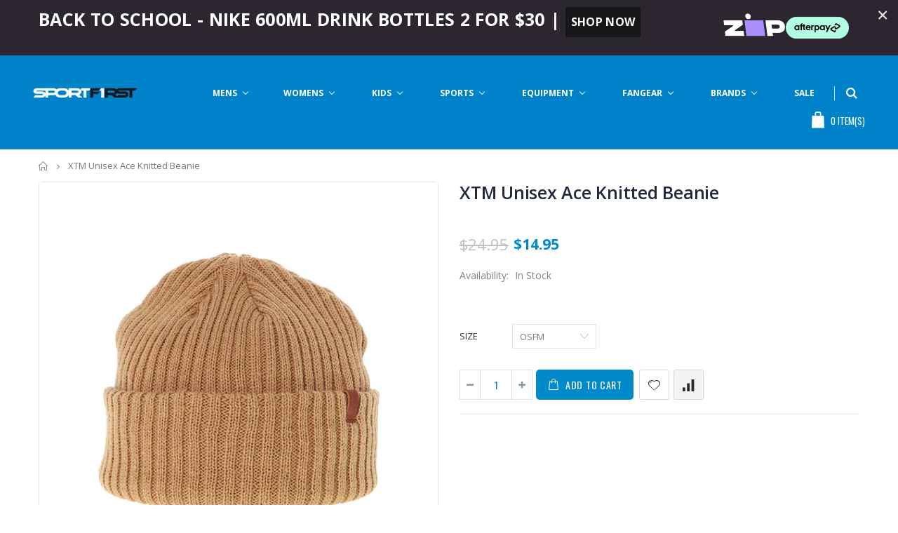

--- FILE ---
content_type: text/html; charset=utf-8
request_url: https://sportfirsteltham.com.au/products/xtm-unisex-ace-knitted-beanie
body_size: 49842
content:
<!doctype html>
<!--[if IE 8]><html class="no-js lt-ie9" lang="en"> <![endif]-->
<!--[if IE 9 ]><html class="ie9 no-js"> <![endif]-->
<!--[if (gt IE 9)|!(IE)]><!--> <html class="no-js"> <!--<![endif]-->
<head>
  <meta name="google-site-verification" content="a6qZW-F4WwUDxTNv80x0SVR4C0RHDfbXbYeEtXrUrnk" />
	<!-- Added by AVADA SEO Suite -->
	








	<!-- /Added by AVADA SEO Suite -->
  <!-- Basic page needs ================================================== -->
  <meta charset="utf-8">
  <meta http-equiv="Content-Type" content="text/html; charset=utf-8">
  <meta name="google-site-verification" content="4Z1JcvodG3G7GWnpvSbuAxZ-KmnnYBAou-OHW0xI8ds" />
  <link rel="shortcut icon" href="//sportfirsteltham.com.au/cdn/shop/t/5/assets/favicon.ico?v=143928918493192983431637334725" type="image/png" /><title>XTM Unisex Ace Knitted Beanie - SPORTFIRST ELTHAM</title><meta name="description" content="Ribbed construction and a small leather logo tab will have you looking the goods. - 60% Polyana, 40% Acrylic ribbed knit- Cropped fit- Double walled- Roll up hem- Leather branding- Certified Carbon Neutral Product" /><!-- Helpers ================================================== --><!-- /snippets/social-meta-tags.liquid -->


  <meta property="og:type" content="product">
  <meta property="og:title" content="XTM Unisex Ace Knitted Beanie">
  
  <meta property="og:image" content="http://sportfirsteltham.com.au/cdn/shop/products/Clipboard-2022-05-06T185416.017_grande.jpg?v=1651827300">
  <meta property="og:image:secure_url" content="https://sportfirsteltham.com.au/cdn/shop/products/Clipboard-2022-05-06T185416.017_grande.jpg?v=1651827300">
  
  <meta property="og:price:amount" content="14.95">
  <meta property="og:price:currency" content="AUD">


  <meta property="og:description" content="Ribbed construction and a small leather logo tab will have you looking the goods. - 60% Polyana, 40% Acrylic ribbed knit- Cropped fit- Double walled- Roll up hem- Leather branding- Certified Carbon Neutral Product">

  <meta property="og:url" content="https://sportfirsteltham.com.au/products/xtm-unisex-ace-knitted-beanie">
  <meta property="og:site_name" content="SPORTFIRST ELTHAM">





<meta name="twitter:card" content="summary">

  <meta name="twitter:title" content="XTM Unisex Ace Knitted Beanie">
  <meta name="twitter:description" content="Ribbed construction and a small leather logo tab will have you looking the goods.
- 60% Polyana, 40% Acrylic ribbed knit- Cropped fit- Double walled- Roll up hem- Leather branding- Certified Carbon Neutral Product">
  <meta name="twitter:image" content="https://sportfirsteltham.com.au/cdn/shop/products/Clipboard-2022-05-06T185416.017_medium.jpg?v=1651827300">
  <meta name="twitter:image:width" content="240">
  <meta name="twitter:image:height" content="240">

<link rel="canonical" href="https://sportfirsteltham.com.au/products/xtm-unisex-ace-knitted-beanie" /><meta name="viewport" content="width=device-width, initial-scale=1, minimum-scale=1, maximum-scale=1" /><meta name="theme-color" content="" />
  <!-- CSS ==================================================+ -->
  <link href="//sportfirsteltham.com.au/cdn/shop/t/5/assets/plugins.css?v=86029326034150539431637334816" rel="stylesheet" type="text/css" media="all" />
  <link href="//sportfirsteltham.com.au/cdn/shop/t/5/assets/ultramegamenu.css?v=134745820478393209861637334840" rel="stylesheet" type="text/css" media="all" />
  <link href="//sportfirsteltham.com.au/cdn/shop/t/5/assets/styles.scss.css?v=43907661174119027031697772958" rel="stylesheet" type="text/css" media="all" />
<link href="//sportfirsteltham.com.au/cdn/shop/t/5/assets/header-type4.scss.css?v=62470485041965392971637334862" rel="stylesheet" type="text/css" media="all" />
<link href="//sportfirsteltham.com.au/cdn/shop/t/5/assets/product.scss.css?v=64976004470399288321637334862" rel="stylesheet" type="text/css" media="all" />
    <link href="//sportfirsteltham.com.au/cdn/shop/t/5/assets/jquery.fancybox.css?v=3231611771086227751637334782" rel="stylesheet" type="text/css" media="all" />
<link href="//sportfirsteltham.com.au/cdn/shop/t/5/assets/new-style.scss.css?v=50257588414648535301637334862" rel="stylesheet" type="text/css" media="all" />
<link href="//sportfirsteltham.com.au/cdn/shop/t/5/assets/responsive.scss.css?v=162242221999335412801637334872" rel="stylesheet" type="text/css" media="all" />
  <link href="//sportfirsteltham.com.au/cdn/shop/t/5/assets/color-config.scss.css?v=146380117332652033781767940658" rel="stylesheet" type="text/css" media="all" />
<!-- Header hook for plugins ================================================== -->
  
  <script>window.performance && window.performance.mark && window.performance.mark('shopify.content_for_header.start');</script><meta id="shopify-digital-wallet" name="shopify-digital-wallet" content="/27854962791/digital_wallets/dialog">
<meta name="shopify-checkout-api-token" content="8141a6515f58e30126ad95bd47a03f36">
<link rel="alternate" type="application/json+oembed" href="https://sportfirsteltham.com.au/products/xtm-unisex-ace-knitted-beanie.oembed">
<script async="async" src="/checkouts/internal/preloads.js?locale=en-AU"></script>
<link rel="preconnect" href="https://shop.app" crossorigin="anonymous">
<script async="async" src="https://shop.app/checkouts/internal/preloads.js?locale=en-AU&shop_id=27854962791" crossorigin="anonymous"></script>
<script id="apple-pay-shop-capabilities" type="application/json">{"shopId":27854962791,"countryCode":"AU","currencyCode":"AUD","merchantCapabilities":["supports3DS"],"merchantId":"gid:\/\/shopify\/Shop\/27854962791","merchantName":"SPORTFIRST ELTHAM","requiredBillingContactFields":["postalAddress","email"],"requiredShippingContactFields":["postalAddress","email"],"shippingType":"shipping","supportedNetworks":["visa","masterCard","amex","jcb"],"total":{"type":"pending","label":"SPORTFIRST ELTHAM","amount":"1.00"},"shopifyPaymentsEnabled":true,"supportsSubscriptions":true}</script>
<script id="shopify-features" type="application/json">{"accessToken":"8141a6515f58e30126ad95bd47a03f36","betas":["rich-media-storefront-analytics"],"domain":"sportfirsteltham.com.au","predictiveSearch":true,"shopId":27854962791,"locale":"en"}</script>
<script>var Shopify = Shopify || {};
Shopify.shop = "sportfirst-eltham.myshopify.com";
Shopify.locale = "en";
Shopify.currency = {"active":"AUD","rate":"1.0"};
Shopify.country = "AU";
Shopify.theme = {"name":"Copy of Porto Demo5","id":120753553511,"schema_name":"Porto","schema_version":"3.5.1","theme_store_id":null,"role":"main"};
Shopify.theme.handle = "null";
Shopify.theme.style = {"id":null,"handle":null};
Shopify.cdnHost = "sportfirsteltham.com.au/cdn";
Shopify.routes = Shopify.routes || {};
Shopify.routes.root = "/";</script>
<script type="module">!function(o){(o.Shopify=o.Shopify||{}).modules=!0}(window);</script>
<script>!function(o){function n(){var o=[];function n(){o.push(Array.prototype.slice.apply(arguments))}return n.q=o,n}var t=o.Shopify=o.Shopify||{};t.loadFeatures=n(),t.autoloadFeatures=n()}(window);</script>
<script>
  window.ShopifyPay = window.ShopifyPay || {};
  window.ShopifyPay.apiHost = "shop.app\/pay";
  window.ShopifyPay.redirectState = null;
</script>
<script id="shop-js-analytics" type="application/json">{"pageType":"product"}</script>
<script defer="defer" async type="module" src="//sportfirsteltham.com.au/cdn/shopifycloud/shop-js/modules/v2/client.init-shop-cart-sync_BdyHc3Nr.en.esm.js"></script>
<script defer="defer" async type="module" src="//sportfirsteltham.com.au/cdn/shopifycloud/shop-js/modules/v2/chunk.common_Daul8nwZ.esm.js"></script>
<script type="module">
  await import("//sportfirsteltham.com.au/cdn/shopifycloud/shop-js/modules/v2/client.init-shop-cart-sync_BdyHc3Nr.en.esm.js");
await import("//sportfirsteltham.com.au/cdn/shopifycloud/shop-js/modules/v2/chunk.common_Daul8nwZ.esm.js");

  window.Shopify.SignInWithShop?.initShopCartSync?.({"fedCMEnabled":true,"windoidEnabled":true});

</script>
<script>
  window.Shopify = window.Shopify || {};
  if (!window.Shopify.featureAssets) window.Shopify.featureAssets = {};
  window.Shopify.featureAssets['shop-js'] = {"shop-cart-sync":["modules/v2/client.shop-cart-sync_QYOiDySF.en.esm.js","modules/v2/chunk.common_Daul8nwZ.esm.js"],"init-fed-cm":["modules/v2/client.init-fed-cm_DchLp9rc.en.esm.js","modules/v2/chunk.common_Daul8nwZ.esm.js"],"shop-button":["modules/v2/client.shop-button_OV7bAJc5.en.esm.js","modules/v2/chunk.common_Daul8nwZ.esm.js"],"init-windoid":["modules/v2/client.init-windoid_DwxFKQ8e.en.esm.js","modules/v2/chunk.common_Daul8nwZ.esm.js"],"shop-cash-offers":["modules/v2/client.shop-cash-offers_DWtL6Bq3.en.esm.js","modules/v2/chunk.common_Daul8nwZ.esm.js","modules/v2/chunk.modal_CQq8HTM6.esm.js"],"shop-toast-manager":["modules/v2/client.shop-toast-manager_CX9r1SjA.en.esm.js","modules/v2/chunk.common_Daul8nwZ.esm.js"],"init-shop-email-lookup-coordinator":["modules/v2/client.init-shop-email-lookup-coordinator_UhKnw74l.en.esm.js","modules/v2/chunk.common_Daul8nwZ.esm.js"],"pay-button":["modules/v2/client.pay-button_DzxNnLDY.en.esm.js","modules/v2/chunk.common_Daul8nwZ.esm.js"],"avatar":["modules/v2/client.avatar_BTnouDA3.en.esm.js"],"init-shop-cart-sync":["modules/v2/client.init-shop-cart-sync_BdyHc3Nr.en.esm.js","modules/v2/chunk.common_Daul8nwZ.esm.js"],"shop-login-button":["modules/v2/client.shop-login-button_D8B466_1.en.esm.js","modules/v2/chunk.common_Daul8nwZ.esm.js","modules/v2/chunk.modal_CQq8HTM6.esm.js"],"init-customer-accounts-sign-up":["modules/v2/client.init-customer-accounts-sign-up_C8fpPm4i.en.esm.js","modules/v2/client.shop-login-button_D8B466_1.en.esm.js","modules/v2/chunk.common_Daul8nwZ.esm.js","modules/v2/chunk.modal_CQq8HTM6.esm.js"],"init-shop-for-new-customer-accounts":["modules/v2/client.init-shop-for-new-customer-accounts_CVTO0Ztu.en.esm.js","modules/v2/client.shop-login-button_D8B466_1.en.esm.js","modules/v2/chunk.common_Daul8nwZ.esm.js","modules/v2/chunk.modal_CQq8HTM6.esm.js"],"init-customer-accounts":["modules/v2/client.init-customer-accounts_dRgKMfrE.en.esm.js","modules/v2/client.shop-login-button_D8B466_1.en.esm.js","modules/v2/chunk.common_Daul8nwZ.esm.js","modules/v2/chunk.modal_CQq8HTM6.esm.js"],"shop-follow-button":["modules/v2/client.shop-follow-button_CkZpjEct.en.esm.js","modules/v2/chunk.common_Daul8nwZ.esm.js","modules/v2/chunk.modal_CQq8HTM6.esm.js"],"lead-capture":["modules/v2/client.lead-capture_BntHBhfp.en.esm.js","modules/v2/chunk.common_Daul8nwZ.esm.js","modules/v2/chunk.modal_CQq8HTM6.esm.js"],"checkout-modal":["modules/v2/client.checkout-modal_CfxcYbTm.en.esm.js","modules/v2/chunk.common_Daul8nwZ.esm.js","modules/v2/chunk.modal_CQq8HTM6.esm.js"],"shop-login":["modules/v2/client.shop-login_Da4GZ2H6.en.esm.js","modules/v2/chunk.common_Daul8nwZ.esm.js","modules/v2/chunk.modal_CQq8HTM6.esm.js"],"payment-terms":["modules/v2/client.payment-terms_MV4M3zvL.en.esm.js","modules/v2/chunk.common_Daul8nwZ.esm.js","modules/v2/chunk.modal_CQq8HTM6.esm.js"]};
</script>
<script id="__st">var __st={"a":27854962791,"offset":39600,"reqid":"3b6bbf37-80cd-4914-b4d0-6bea4657e3a6-1768966672","pageurl":"sportfirsteltham.com.au\/products\/xtm-unisex-ace-knitted-beanie","u":"d53b46c96822","p":"product","rtyp":"product","rid":6659406561383};</script>
<script>window.ShopifyPaypalV4VisibilityTracking = true;</script>
<script id="captcha-bootstrap">!function(){'use strict';const t='contact',e='account',n='new_comment',o=[[t,t],['blogs',n],['comments',n],[t,'customer']],c=[[e,'customer_login'],[e,'guest_login'],[e,'recover_customer_password'],[e,'create_customer']],r=t=>t.map((([t,e])=>`form[action*='/${t}']:not([data-nocaptcha='true']) input[name='form_type'][value='${e}']`)).join(','),a=t=>()=>t?[...document.querySelectorAll(t)].map((t=>t.form)):[];function s(){const t=[...o],e=r(t);return a(e)}const i='password',u='form_key',d=['recaptcha-v3-token','g-recaptcha-response','h-captcha-response',i],f=()=>{try{return window.sessionStorage}catch{return}},m='__shopify_v',_=t=>t.elements[u];function p(t,e,n=!1){try{const o=window.sessionStorage,c=JSON.parse(o.getItem(e)),{data:r}=function(t){const{data:e,action:n}=t;return t[m]||n?{data:e,action:n}:{data:t,action:n}}(c);for(const[e,n]of Object.entries(r))t.elements[e]&&(t.elements[e].value=n);n&&o.removeItem(e)}catch(o){console.error('form repopulation failed',{error:o})}}const l='form_type',E='cptcha';function T(t){t.dataset[E]=!0}const w=window,h=w.document,L='Shopify',v='ce_forms',y='captcha';let A=!1;((t,e)=>{const n=(g='f06e6c50-85a8-45c8-87d0-21a2b65856fe',I='https://cdn.shopify.com/shopifycloud/storefront-forms-hcaptcha/ce_storefront_forms_captcha_hcaptcha.v1.5.2.iife.js',D={infoText:'Protected by hCaptcha',privacyText:'Privacy',termsText:'Terms'},(t,e,n)=>{const o=w[L][v],c=o.bindForm;if(c)return c(t,g,e,D).then(n);var r;o.q.push([[t,g,e,D],n]),r=I,A||(h.body.append(Object.assign(h.createElement('script'),{id:'captcha-provider',async:!0,src:r})),A=!0)});var g,I,D;w[L]=w[L]||{},w[L][v]=w[L][v]||{},w[L][v].q=[],w[L][y]=w[L][y]||{},w[L][y].protect=function(t,e){n(t,void 0,e),T(t)},Object.freeze(w[L][y]),function(t,e,n,w,h,L){const[v,y,A,g]=function(t,e,n){const i=e?o:[],u=t?c:[],d=[...i,...u],f=r(d),m=r(i),_=r(d.filter((([t,e])=>n.includes(e))));return[a(f),a(m),a(_),s()]}(w,h,L),I=t=>{const e=t.target;return e instanceof HTMLFormElement?e:e&&e.form},D=t=>v().includes(t);t.addEventListener('submit',(t=>{const e=I(t);if(!e)return;const n=D(e)&&!e.dataset.hcaptchaBound&&!e.dataset.recaptchaBound,o=_(e),c=g().includes(e)&&(!o||!o.value);(n||c)&&t.preventDefault(),c&&!n&&(function(t){try{if(!f())return;!function(t){const e=f();if(!e)return;const n=_(t);if(!n)return;const o=n.value;o&&e.removeItem(o)}(t);const e=Array.from(Array(32),(()=>Math.random().toString(36)[2])).join('');!function(t,e){_(t)||t.append(Object.assign(document.createElement('input'),{type:'hidden',name:u})),t.elements[u].value=e}(t,e),function(t,e){const n=f();if(!n)return;const o=[...t.querySelectorAll(`input[type='${i}']`)].map((({name:t})=>t)),c=[...d,...o],r={};for(const[a,s]of new FormData(t).entries())c.includes(a)||(r[a]=s);n.setItem(e,JSON.stringify({[m]:1,action:t.action,data:r}))}(t,e)}catch(e){console.error('failed to persist form',e)}}(e),e.submit())}));const S=(t,e)=>{t&&!t.dataset[E]&&(n(t,e.some((e=>e===t))),T(t))};for(const o of['focusin','change'])t.addEventListener(o,(t=>{const e=I(t);D(e)&&S(e,y())}));const B=e.get('form_key'),M=e.get(l),P=B&&M;t.addEventListener('DOMContentLoaded',(()=>{const t=y();if(P)for(const e of t)e.elements[l].value===M&&p(e,B);[...new Set([...A(),...v().filter((t=>'true'===t.dataset.shopifyCaptcha))])].forEach((e=>S(e,t)))}))}(h,new URLSearchParams(w.location.search),n,t,e,['guest_login'])})(!0,!0)}();</script>
<script integrity="sha256-4kQ18oKyAcykRKYeNunJcIwy7WH5gtpwJnB7kiuLZ1E=" data-source-attribution="shopify.loadfeatures" defer="defer" src="//sportfirsteltham.com.au/cdn/shopifycloud/storefront/assets/storefront/load_feature-a0a9edcb.js" crossorigin="anonymous"></script>
<script crossorigin="anonymous" defer="defer" src="//sportfirsteltham.com.au/cdn/shopifycloud/storefront/assets/shopify_pay/storefront-65b4c6d7.js?v=20250812"></script>
<script data-source-attribution="shopify.dynamic_checkout.dynamic.init">var Shopify=Shopify||{};Shopify.PaymentButton=Shopify.PaymentButton||{isStorefrontPortableWallets:!0,init:function(){window.Shopify.PaymentButton.init=function(){};var t=document.createElement("script");t.src="https://sportfirsteltham.com.au/cdn/shopifycloud/portable-wallets/latest/portable-wallets.en.js",t.type="module",document.head.appendChild(t)}};
</script>
<script data-source-attribution="shopify.dynamic_checkout.buyer_consent">
  function portableWalletsHideBuyerConsent(e){var t=document.getElementById("shopify-buyer-consent"),n=document.getElementById("shopify-subscription-policy-button");t&&n&&(t.classList.add("hidden"),t.setAttribute("aria-hidden","true"),n.removeEventListener("click",e))}function portableWalletsShowBuyerConsent(e){var t=document.getElementById("shopify-buyer-consent"),n=document.getElementById("shopify-subscription-policy-button");t&&n&&(t.classList.remove("hidden"),t.removeAttribute("aria-hidden"),n.addEventListener("click",e))}window.Shopify?.PaymentButton&&(window.Shopify.PaymentButton.hideBuyerConsent=portableWalletsHideBuyerConsent,window.Shopify.PaymentButton.showBuyerConsent=portableWalletsShowBuyerConsent);
</script>
<script data-source-attribution="shopify.dynamic_checkout.cart.bootstrap">document.addEventListener("DOMContentLoaded",(function(){function t(){return document.querySelector("shopify-accelerated-checkout-cart, shopify-accelerated-checkout")}if(t())Shopify.PaymentButton.init();else{new MutationObserver((function(e,n){t()&&(Shopify.PaymentButton.init(),n.disconnect())})).observe(document.body,{childList:!0,subtree:!0})}}));
</script>
<link id="shopify-accelerated-checkout-styles" rel="stylesheet" media="screen" href="https://sportfirsteltham.com.au/cdn/shopifycloud/portable-wallets/latest/accelerated-checkout-backwards-compat.css" crossorigin="anonymous">
<style id="shopify-accelerated-checkout-cart">
        #shopify-buyer-consent {
  margin-top: 1em;
  display: inline-block;
  width: 100%;
}

#shopify-buyer-consent.hidden {
  display: none;
}

#shopify-subscription-policy-button {
  background: none;
  border: none;
  padding: 0;
  text-decoration: underline;
  font-size: inherit;
  cursor: pointer;
}

#shopify-subscription-policy-button::before {
  box-shadow: none;
}

      </style>

<script>window.performance && window.performance.mark && window.performance.mark('shopify.content_for_header.end');</script><!-- /snippets/oldIE-js.liquid -->


<!--[if lt IE 9]>
<script src="//cdnjs.cloudflare.com/ajax/libs/html5shiv/3.7.2/html5shiv.min.js" type="text/javascript"></script>
<script src="//sportfirsteltham.com.au/cdn/shop/t/5/assets/respond.min.js?v=52248677837542619231637334825" type="text/javascript"></script>
<link href="//sportfirsteltham.com.au/cdn/shop/t/5/assets/respond-proxy.html" id="respond-proxy" rel="respond-proxy" />
<link href="//sportfirsteltham.com.au/search?q=02fd2b184f48b12ac63db1e1173a321c" id="respond-redirect" rel="respond-redirect" />
<script src="//sportfirsteltham.com.au/search?q=02fd2b184f48b12ac63db1e1173a321c" type="text/javascript"></script>
<![endif]-->

<script src="//sportfirsteltham.com.au/cdn/shop/t/5/assets/vendor.js?v=167851286139540086101637334840" type="text/javascript"></script>
<!-- Import custom fonts ====================================================== --><script type="text/javascript">
    var productsObj = {};
    var swatch_color_type = 3;
    var product_swatch_size = 'size-small';
    var product_swatch_setting = '1';
    var asset_url = '//sportfirsteltham.com.au/cdn/shop/t/5/assets//?v=7068';
    var money_format = '<span class="money">${{amount}}</span>';
    var multi_language = false;
  </script>
  <script src="//sportfirsteltham.com.au/cdn/shop/t/5/assets/lang2.js?v=110397223269407578071637334784" type="text/javascript"></script>
<script>
  var translator = {
    current_lang : jQuery.cookie("language"),
    init: function() {
      translator.updateStyling();
      translator.updateLangSwitcher();
    },
    updateStyling: function() {
        var style;
        if (translator.isLang2()) {
          style = "<style>*[data-translate] {visibility:hidden} .lang1 {display:none}</style>";
        } else {
          style = "<style>*[data-translate] {visibility:visible} .lang2 {display:none}</style>";
        }
        jQuery('head').append(style);
    },
    updateLangSwitcher: function() {
      if (translator.isLang2()) {
        jQuery(".current-language span").removeClass('active');
        jQuery(".current-language span[class=lang-2]").addClass("active");
      }
    },
    getTextToTranslate: function(selector) {
      var result = window.lang2;
      var params;
      if (selector.indexOf("|") > 0) {
        var devideList = selector.split("|");
        selector = devideList[0];
        params = devideList[1].split(",");
      }

      var selectorArr = selector.split('.');
      if (selectorArr) {
        for (var i = 0; i < selectorArr.length; i++) {
            result = result[selectorArr[i]];
        }
      } else {
        result = result[selector];
      }
      if (result && result.one && result.other) {
        var countEqual1 = true;
        for (var i = 0; i < params.length; i++) {
          if (params[i].indexOf("count") >= 0) {
            variables = params[i].split(":");
            if (variables.length>1) {
              var count = variables[1];
              if (count > 1) {
                countEqual1 = false;
              }
            }
          }
        }
        if (countEqual1) {
          result = result.one;
        } else {
          result = result.other;
        }
      }
      
      if (params && params.length>0) {
        result = result.replace(/{{\s*/g, "{{");
        result = result.replace(/\s*}}/g, "}}");
        for (var i = 0; i < params.length; i++) {
          variables = params[i].split(":");
          if (variables.length>1) {
            result = result.replace("{{"+variables[0]+"}}", variables[1]);
          }
        }
      }
      

      return result;
    },
    isLang2: function() {
      return translator.current_lang && translator.current_lang == 2;
    },
    doTranslate: function(blockSelector) {
      if (translator.isLang2()) {
        jQuery(blockSelector + " [data-translate]").each(function(e) {
          var item = jQuery(this);
          var selector = item.attr("data-translate");
          var text = translator.getTextToTranslate(selector);
          if (item.attr("translate-item")) {
            var attribute = item.attr("translate-item");
            if (attribute == 'blog-date-author') {
              item.html(text);
            } else if (attribute!="") {
              item.attr(attribute,text);
            }
          } else if (item.is("input")) {
            if(item.is("input[type=search]")){
              item.attr("placeholder", text);
            }else{
              item.val(text);
            }
            
          } else {
            item.text(text);
          }
          item.css("visibility","visible");
        });
      }
    }
  };
  translator.init();
  jQuery(document).ready(function() {
    jQuery('.select-language a').on('click', function(){
      var value = jQuery(this).data('lang');
      jQuery.cookie('language', value, {expires:10, path:'/'});
      location.reload();
    });
    translator.doTranslate("body");
  });
</script>

  <style>
    .header-container.type2 {
  border-top-width: 3px;
}
.main-section-header .top-links-container {
  padding: 3px 0 3px;
}
.header-container.type2 .header .custom-block {
  text-align: left;
  font-size: 11px;
  height: 42px;
  line-height: 1;
  border-right: solid 1px #dde0e2;
  padding-right: 35px;
}
.searchform .searchsubmit:after {
content: "\e884";
}
.type2 .top-navigation li.level0 .level-top {
padding: 15px 16px
}
.template-index .header-container.type2 .header-wrapper {
  margin-bottom: 10px;
}
.item-area .product-image-area .quickview-icon {
  background-color: #2b2b2d;
}
.main-section-header .links li {
  border-color: #ccc;
}
.slideshow-section .slideshow .owl-dots {
  bottom: 27px;
}
.slideshow-section .slideshow .owl-nav button {
  top: 42%;
}
.main-container h3.title-widget {
  text-align: center;
  font-size: 17px;
  padding-bottom: 8px;
  background: none;
  font-family: 'Open Sans';
  letter-spacing: 0;
}
.custom-support i {
  text-align: center;
  width: auto;
  height: auto;
  border-radius: 0;
  padding-bottom: 14px;
  display: inline-block;
}
.custom-support .content{
margin-left: 0;
}
.custom-support .col-lg-4 i{
border: 0 !important;
    float: none;
}
.custom-support .col-lg-4{
text-align: center;
}
.custom-support i {
    text-align: center; 
    width: auto;
    height: auto;
    border-radius: 0;
    padding-bottom: 14px;
    display: inline-block;
    font-size: 40px;
}
.custom-support .content h2 {
    margin: 0;
    font-weight: 600;
    text-transform: uppercase;
    font-size: 16px; 
    line-height: 22px;
}
.custom-support .content em {
    font-weight: 300;
    font-style: normal;
    margin-bottom: 15px;
    display: block; 
    font-size: 14px;
    line-height: 22px;
}
.custom-support .content p {
    font-size: 13px;
    line-height: 24px; 
}
.parallax-wrapper .parallax .parallax-slider .item h2 {
  margin-top: 10px;
  margin-bottom: 20px;
  font-weight: 400;
}
.parallax-slider .item a {
  padding: 17px 33px;
  border-radius: 3px !important;
  background-color: #2b2b2d;
  font-size: 13px;
  box-shadow: none;
}
.parallax-wrapper .parallax .overlay{
display: none;
}
.featured-brands .owl-carousel{
    padding: 10px 70px;
}
.featured-brands .owl-nav button {
    position: absolute;
    top: calc(50% - 15px);
    background: none;
    color: #3a3a3c;
    font-size: 22px;
    padding: 0;
    margin: 0;
}
.featured-brands .owl-nav button.owl-prev {
    left: 0;
}
.featured-brands .owl-nav button.owl-next {
    right: 0;
}
.featured-brands .owl-nav{
top: auto;
right: auto;
position: static;
}
.featured-brands{
margin-bottom: 25px;
}
.footer-wrapper .footer-middle .footer-ribbon{
z-index: 2;
}
.footer-wrapper .footer-middle .block-bottom {
    border-top: 1px solid #3d3d38;
    text-align: left;
    padding: 27px 0;
    overflow: hidden;
    margin-top: 32px;
}
.footer-wrapper .footer-middle .working span {
    text-transform: uppercase;
    font-size: 13px;
    letter-spacing: 0.005em;
    line-height: 18px;
}
.footer-wrapper .footer-middle ul.footer-list li {
    position: relative;
    padding: 6px 0;
    line-height: 1;
    display: block;
}
.footer-wrapper .footer-middle {
    padding: 24px 0;
    font-size: 13px;
    position: relative;
}
.footer-wrapper .footer-top{
padding-bottom: 0px;
}
.footer-wrapper .footer-middle ul.contact-info b {
    font-weight: 400;
    font-size: 13px;
    margin-bottom: 7px;
    display: inline-block;
}
.footer-wrapper .footer-middle ul.contact-info li p{
line-height: 1;
}
.footer-wrapper .footer-middle ul.contact-info li {
    padding: 12px 0;
}
.footer-wrapper .footer-middle ul.contact-info li:first-child {
  padding-top: 0;
}
.footer-wrapper .footer-top .input-group input {
  background-color: #fff;
  color: #686865;
  height: 48px;
  border: 0;
  font-size: 14px;
  padding-left: 15px;
  float: left;
  max-width: 375px;
  width: 90%;
  border-radius: 30px 0 0 30px !important;
  padding-right: 105px;
  margin-right: 22px;
  margin-bottom: 0;
}
.footer-wrapper .footer-top .input-group button {
  float: left;
  width: 120px;
  margin-left: -120px;
  line-height: 48px;
  padding: 0 12px;
  text-transform: uppercase;
  border-radius: 0 30px 30px 0 !important;
}
.footer-wrapper .footer-top .footer-top-inner {
    border-bottom: 1px solid #3d3d38;
}
.footer_2 .input-group button{
border-left: 0;
}
.homepage-bar{
border-top: 0;
}
.homepage-bar [class^="col-lg-"]{
border-left: 0;
}
.homepage-bar .col-lg-4 .text-area h3 {
    margin: 0;
    font-size: 14px;
    font-weight: 600;
    line-height: 19px;
}
.owl-dots {
    top: auto;
    bottom: -35px;
    left: 5px;
    position: absolute;
    right: 5px;
    text-align: center;
    margin: 0;
}
.owl-dots .owl-dot span {
    width: 11px;
    height: 3px;
    background: #a0a09f;
    margin: 5px 7px;
    border-radius: 20px !important;
    display: block;
}
.box_product{
padding-bottom: 60px;
}
.product-view .product-shop .actions a.link-wishlist, .product-view .product-shop .actions a.link-compare { 
    width: 43px;
    height: 43px;
    line-height: 41px;
}
.product-view .product-shop .middle-product-detail .product-type-data .price-box .price{
font-family: 'Oswald';
}
.product-view .product-shop .actions .add-to-links li a.link-wishlist{
background: none;
}
.template-product .product-view .add-to-links .link-wishlist i:before {
    content: '\e889';
}
.main-container .main-wrapper{
padding-bottom: 80px;
}
.template-index .main-container .main-wrapper, .template-product .main-container .main-wrapper{
padding-bottom: 0;
}
.main-container .pagenav-wrap .pagination .pagination-page li a:hover {
  background: transparent;
  color: inherit;
  border-color: #ccc;
}
.main-container .pagenav-wrap .pagination .pagination-page li.active span {
  background: transparent;
  color: inherit;
}
.pagination-page li.text i.icon-right-dir::before {
  content: '\e81a';
}
.main-container .pagenav-wrap .pagination .pagination-page li.text a:hover {
  color: inherit;
}
.product-view .product-options-bottom {
  border-bottom: 1px solid #ebebeb;
}
.template-blog .blog-wrapper .owl-dots {
  bottom: 0;
}
.owl-dots .owl-dot.active span {
  background-color: #2b2b2d;
}
.featured-brands .owl-nav i {
  color: #3a3a3c;
}
.featured-brands .owl-nav i.icon-chevron-left::before {
  content: "\e829";
}
.featured-brands .owl-nav i.icon-chevron-right:before {
  content: "\e828";
}
.footer-wrapper .footer-top .input-group button:hover{
  opacity: 1;
}
ol {
  list-style: disc outside;
  padding-left: 1.5em;
}
    @media(max-width: 767px){
.homepage-bar [class^="col-lg-"]{
text-align: left;
}
.sticky-product .sticky-detail{
width: 70%;
}
}
@media(min-width: 768px){
.footer-wrapper .footer-middle ul.footer-list .item {
width: 50%;
}
}
  </style>
<!--Gem_Page_Header_Script-->
<!-- "snippets/gem-app-header-scripts.liquid" was not rendered, the associated app was uninstalled -->
<!--End_Gem_Page_Header_Script-->
  
  
  
<div id="shopify-section-filter-menu-settings" class="shopify-section"><style type="text/css">
/*  Filter Menu Color and Image Section CSS */</style>
<link href="//sportfirsteltham.com.au/cdn/shop/t/5/assets/filter-menu.scss.css?v=139124062551348683911697772958" rel="stylesheet" type="text/css" media="all" />
<script src="//sportfirsteltham.com.au/cdn/shop/t/5/assets/filter-menu.js?v=107598899066246080521637334862" type="text/javascript"></script>





</div><!-- BEGIN app block: shopify://apps/buddha-mega-menu-navigation/blocks/megamenu/dbb4ce56-bf86-4830-9b3d-16efbef51c6f -->
<script>
        var productImageAndPrice = [],
            collectionImages = [],
            articleImages = [],
            mmLivIcons = false,
            mmFlipClock = false,
            mmFixesUseJquery = false,
            mmNumMMI = 8,
            mmSchemaTranslation = {},
            mmMenuStrings =  {"menuStrings":{"default":{"Mens":"Mens","Clothing":"Clothing","Shorts":"Shorts","Pants":"Pants","Shirts":"Shirts","Singlets & Tanks":"Singlets & Tanks","Hoodies & Crews":"Hoodies & Crews","Jackets":"Jackets","Swimwear":"Swimwear","Compression":"Compression","Caps & Beanies":"Caps & Beanies","Cricket":"Cricket","Footwear":"Footwear","Running":"Running","Training":"Training","Trail Running":"Trail Running","Lifestyle":"Lifestyle","Slides & Thongs":"Slides & Thongs","Football & Soccer":"Football & Soccer","Basketball":"Basketball","Tennis":"Tennis","Athletics":"Athletics","Socks":"Socks","Brands":"Brands","Adidas":"Adidas","Archies":"Archies","Asics":"Asics","Brooks":"Brooks","Champion":"Champion","Majestic":"Majestic","Mitchell & Ness":"Mitchell & Ness","New Balance":"New Balance","New Era":"New Era","Nike":"Nike","Puma":"Puma","Reebok":"Reebok","Salomon":"Salomon","Speedo":"Speedo","Stance":"Stance","Zoggs":"Zoggs","2XU":"2XU","361 Degrees":"361 Degrees","Womens":"Womens","Tights":"Tights","Shirts & Singlets":"Shirts & Singlets","Sports Bras":"Sports Bras","Netball & Basketball":"Netball & Basketball","Converse":"Converse","Lorna Jane":"Lorna Jane","Running Bare":"Running Bare","Kids":"Kids","Infant":"Infant","Cross Training":"Cross Training","Netball":"Netball","Crocs":"Crocs","Sekem":"Sekem","Sports":"Sports","Balls":"Balls","Shoes":"Shoes","Systems":"Systems","Protection":"Protection","Coaching":"Coaching","Football":"Football","Boots":"Boots","Soccer":"Soccer","Bats":"Bats","Batting Gloves":"Batting Gloves","Pads":"Pads","Helmets":"Helmets","Gear Bags":"Gear Bags","Wicket Keeping":"Wicket Keeping","Accessories":"Accessories","Stumps":"Stumps","Racquets":"Racquets","Pickleball":"Pickleball","Equipment":"Equipment","Lacrosse":"Lacrosse","Sticks":"Sticks","Swimming":"Swimming","Bathers":"Bathers","Goggles":"Goggles","Rugby":"Rugby","Golf":"Golf","Volleyball":"Volleyball","Fitness":"Fitness","Weights & Bars":"Weights & Bars","Weightlifting Accessories":"Weightlifting Accessories","Cardio Equipment":"Cardio Equipment","Boxing & MMA":"Boxing & MMA","Fitness Accessories":"Fitness Accessories","Resistance Bands":"Resistance Bands","Rollers & Massage":"Rollers & Massage","Yoga & Pilates":"Yoga & Pilates","Games & Leisure":"Games & Leisure","Vuly Trampolines":"Vuly Trampolines","Vuly Swings & Monkey Bars":"Vuly Swings & Monkey Bars","Beach & Pool":"Beach & Pool","Darts":"Darts","Family Games":"Family Games","Table Tennis":"Table Tennis","Basketball Systems":"Basketball Systems","Snooker & Pool":"Snooker & Pool","Sports Accessories":"Sports Accessories","Balls Pumps":"Balls Pumps","Running Gloves":"Running Gloves","Bags & Back Packs":"Bags & Back Packs","Water Bottles":"Water Bottles","Whistles":"Whistles","Mouthguards":"Mouthguards","Sweatbands & Hairbands":"Sweatbands & Hairbands","Running Accessories":"Running Accessories","Shoe Laces":"Shoe Laces","Sports Towels":"Sports Towels","Braces & Tape":"Braces & Tape","Iron on  Numbers":"Iron on  Numbers","Fangear":"Fangear","AFL":"AFL","Footballs":"Footballs","Scarves, Beanies & Caps":"Scarves, Beanies & Caps","Jumpers":"Jumpers","Footy Cards":"Footy Cards","NBA":"NBA","Fan Accessories":"Fan Accessories","Basketball Cards":"Basketball Cards","NFL":"NFL","MLB":"MLB","Caps":"Caps","Soccer Cards":"Soccer Cards","NBL":"NBL","NBL Clothing":"NBL Clothing","NBL Caps":"NBL Caps","NBL Balls":"NBL Balls","Trading Cards":"Trading Cards","AFL Cards":"AFL Cards","NBA Cards":"NBA Cards","EPL Cards":"EPL Cards","A - D":"A - D","361 Degree Basketball":"361 Degree Basketball","Adrenalin":"Adrenalin","Alliance":"Alliance","Bestway":"Bestway","Bodyworx":"Bodyworx","Boob Armour":"Boob Armour","Brosnan Golf":"Brosnan Golf","Buffalo Sports":"Buffalo Sports","Concave":"Concave","Cooee":"Cooee","Donic Schildkrot":"Donic Schildkrot","Dunlop":"Dunlop","E - M":"E - M","Everlast":"Everlast","Formula Sports":"Formula Sports","Fox 40":"Fox 40","Gaiam":"Gaiam","Gilbert":"Gilbert","Gray Nicolls":"Gray Nicolls","Harbinger":"Harbinger","Head":"Head","Intex":"Intex","Jordan":"Jordan","Kookaburra":"Kookaburra","Land & Sea":"Land & Sea","Mikasa":"Mikasa","Mitchell and Ness":"Mitchell and Ness","Mitre":"Mitre","Molten":"Molten","N - R":"N - R","NBA Essentials":"NBA Essentials","NCAA":"NCAA","Patrick":"Patrick","Pro Simmon":"Pro Simmon","PTP":"PTP","Rappd":"Rappd","Rawlings":"Rawlings","Ringmaster":"Ringmaster","Ross Faulkner":"Ross Faulkner","S - Z":"S - Z","SafeLace":"SafeLace","Sherrin":"Sherrin","Shock Doctor":"Shock Doctor","SKLZ":"SKLZ","Sneaker Balls":"Sneaker Balls","Sofsole":"Sofsole","Spalding":"Spalding","Steeden":"Steeden","Steigen":"Steigen","Summit":"Summit","TRNR":"TRNR","Umbro":"Umbro","Vuly":"Vuly","Waboba":"Waboba","Wahu":"Wahu","Wilson":"Wilson","WinCraft":"WinCraft","XTM":"XTM","Yonex":"Yonex","Zuru":"Zuru","SALE":"SALE"}},"additional":{"default":{}}} ,
            mmShopLocale = "en",
            mmShopLocaleCollectionsRoute = "/collections",
            mmSchemaDesignJSON = [{"action":"menu-select","value":"main-menu"},{"action":"design","setting":"main_menu_item_columns_MOJFj","value":"3"},{"action":"design","setting":"vertical_contact_left_alt_color","value":"#333333"},{"action":"design","setting":"vertical_contact_right_btn_bg_color","value":"#333333"},{"action":"design","setting":"vertical_addtocart_background_color","value":"#333333"},{"action":"design","setting":"vertical_background_color","value":"#017b86"},{"action":"design","setting":"vertical_countdown_background_color","value":"#333333"},{"action":"design","setting":"vertical_countdown_color","value":"#ffffff"},{"action":"design","setting":"vertical_addtocart_text_color","value":"#ffffff"},{"action":"design","setting":"vertical_addtocart_enable","value":"true"},{"action":"design","setting":"vertical_contact_right_btn_text_color","value":"#ffffff"},{"action":"design","setting":"vertical_price_color","value":"#ffffff"},{"action":"design","setting":"vertical_link_hover_color","value":"#ffffff"},{"action":"design","setting":"vertical_text_color","value":"#ffffff"},{"action":"design","setting":"vertical_font_size","value":"13px"},{"action":"design","setting":"vertical_font_family","value":"Default"},{"action":"design","setting":"countdown_background_color","value":"#333333"},{"action":"design","setting":"countdown_color","value":"#ffffff"},{"action":"design","setting":"addtocart_background_hover_color","value":"#0da19a"},{"action":"design","setting":"addtocart_text_hover_color","value":"#ffffff"},{"action":"design","setting":"addtocart_background_color","value":"#ffffff"},{"action":"design","setting":"addtocart_text_color","value":"#333333"},{"action":"design","setting":"addtocart_enable","value":"true"},{"action":"design","setting":"contact_left_text_color","value":"#f1f1f0"},{"action":"design","setting":"contact_left_alt_color","value":"#CCCCCC"},{"action":"design","setting":"contact_left_bg_color","value":"#3A3A3A"},{"action":"design","setting":"contact_right_btn_bg_color","value":"#3A3A3A"},{"action":"design","setting":"contact_right_btn_text_color","value":"#ffffff"},{"action":"design","setting":"price_color","value":"#0da19a"},{"action":"design","setting":"background_color","value":"#ffffff"},{"action":"design","setting":"background_hover_color","value":"#f9f9f9"},{"action":"design","setting":"link_hover_color","value":"#0da19a"},{"action":"design","setting":"text_color","value":"#222222"},{"action":"design","setting":"font_size","value":"13px"},{"action":"design","setting":"font_family","value":"Default"}],
            mmDomChangeSkipUl = "",
            buddhaMegaMenuShop = "sportfirst-eltham.myshopify.com",
            mmWireframeCompression = "0",
            mmExtensionAssetUrl = "https://cdn.shopify.com/extensions/019abe06-4a3f-7763-88da-170e1b54169b/mega-menu-151/assets/";var bestSellersHTML = '';var newestProductsHTML = '';/* get link lists api */
        var linkLists={"main-menu" : {"title":"Main menu", "items":["/","/collections/all",]},"footer" : {"title":"Footer menu", "items":["/search",]},"customer-account-main-menu" : {"title":"Customer account main menu", "items":["/","https://shopify.com/27854962791/account/orders?locale=en&amp;region_country=AU",]},};/*ENDPARSE*/

        

        /* set product prices *//* get the collection images *//* get the article images *//* customer fixes */
        var mmThemeFixesBeforeInit = function(){ customMenuUls=".header__menu-items,.overflow-menu,nav,ul"; /* generic mobile menu toggle translate effect */ document.addEventListener("toggleSubmenu", function (e) { var pc = document.querySelector("#PageContainer"); var mm = document.querySelector("#MobileNav"); if (pc && mm && typeof e.mmMobileHeight != "undefined"){ var pcStyle = pc.getAttribute("style"); if (pcStyle && pcStyle.indexOf("translate3d") != -1) { pc.style.transform = "translate3d(0px, "+ e.mmMobileHeight +"px, 0px)"; } } }); mmAddStyle(" .header__icons {z-index: 1003;} "); if (document.querySelectorAll(".sf-menu-links,ul.sf-nav").length == 2) { customMenuUls=".sf-menu-links,ul.sf-nav"; mmHorizontalMenus="ul.sf-nav"; mmVerticalMenus=".sf-menu-links"; mmAddStyle("@media screen and (min-width:1280px) { .sf-header__desktop {display: block !important;} }"); } if (document.querySelector(".mobile-menu__content>ul")) { mmDisableVisibleCheck=true; mmVerticalMenus=".mobile-menu__content>ul"; } window.mmLoadFunction = function(){ var num = 15; var intv = setInterval(function(){ var m = document.querySelector("#megamenu_level__1"); if (m && m.matches(".vertical-mega-menu")) reinitMenus("#megamenu_level__1"); if (num--==0) clearInterval(intv); },300); }; if (document.readyState !== "loading") { mmLoadFunction(); } else { document.removeEventListener("DOMContentLoaded", mmLoadFunction); document.addEventListener("DOMContentLoaded", mmLoadFunction); } }; var mmThemeFixesBefore = function(){ window.buddhaFilterLiElements = function(liElements){ var elements = []; for (var i=0; i<liElements.length; i++) { if (liElements[i].querySelector("[href=\"/cart\"],[href=\"/account/login\"]") == null) { elements.push(liElements[i]); } } return elements; }; if (tempMenuObject.u.matches("#mobile_menu, #velaMegamenu .nav, #SiteNav, #siteNav")) { tempMenuObject.liItems = buddhaFilterLiElements(mmNot(tempMenuObject.u.children, ".search_container,.site-nav__item_cart", true)); } else if (tempMenuObject.u.matches(".main_nav .nav .menu")) { var numMenusApplied = 0, numMenusAppliedSticky = 0; mmForEach(document, ".main_nav .nav .menu", function(el){ if (el.closest(".sticky_nav") == null) { if (el.querySelector(".buddha-menu-item")) { numMenusApplied++; } } else { if (el.querySelector(".buddha-menu-item")) { numMenusAppliedSticky++; } } }); if (((tempMenuObject.u.closest(".sticky_nav")) && (numMenusAppliedSticky < 1)) || ((tempMenuObject.u.closest(".sticky_nav")) && (numMenusApplied < 1))) { tempMenuObject.liItems = buddhaFilterLiElements(mmNot(tempMenuObject.u.children, ".search_container,.site-nav__item_cart")); } } else if (tempMenuObject.u.matches("#mobile-menu:not(.mm-menu)") && tempMenuObject.u.querySelector(".hamburger,.shifter-handle") == null) { tempMenuObject.liItems = buddhaFilterLiElements(tempMenuObject.u.children); } else if (tempMenuObject.u.matches("#accessibleNav") && tempMenuObject.u.closest("#topnav2") == null) { tempMenuObject.liItems = buddhaFilterLiElements(mmNot(tempMenuObject.u.children, ".customer-navlink")); } else if (tempMenuObject.u.matches("#megamenu_level__1")) { tempMenuObject.liClasses = "level_1__item"; tempMenuObject.aClasses = "level_1__link"; tempMenuObject.liItems = buddhaFilterLiElements(tempMenuObject.u.children); } else if (tempMenuObject.u.matches(".mobile-nav__items")) { tempMenuObject.liClasses = "mobile-nav__item"; tempMenuObject.aClasses = "mobile-nav__link"; tempMenuObject.liItems = buddhaFilterLiElements(tempMenuObject.u.children); } else if (tempMenuObject.u.matches("#NavDrawer > .mobile-nav") && document.querySelector(".mobile-nav>.buddha-menu-item") == null ) { tempMenuObject.liClasses = "mobile-nav__item"; tempMenuObject.aClasses = "mobile-nav__link"; tempMenuObject.liItems = buddhaFilterLiElements(mmNot(tempMenuObject.u.children, ".mobile-nav__search")); } else if (tempMenuObject.u.matches(".mobile-nav-wrapper > .mobile-nav")) { tempMenuObject.liClasses = "mobile-nav__item border-bottom"; tempMenuObject.aClasses = "mobile-nav__link"; tempMenuObject.liItems = buddhaFilterLiElements(mmNot(tempMenuObject.u.children, ".mobile-nav__search")); } else if (tempMenuObject.u.matches("#nav .mm-panel .mm-listview")) { tempMenuObject.liItems = buddhaFilterLiElements(tempMenuObject.u.children); var firstMmPanel = true; mmForEach(document, "#nav>.mm-panels>.mm-panel", function(el){ if (firstMmPanel) { firstMmPanel = false; el.classList.remove("mm-hidden"); el.classList.remove("mm-subopened"); } else { el.parentElement.removeChild(el); } }); } else if (tempMenuObject.u.matches(".SidebarMenu__Nav--primary")) { tempMenuObject.liClasses = "Collapsible"; tempMenuObject.aClasses = "Collapsible__Button Heading u-h6"; tempMenuObject.liItems = buddhaFilterLiElements(tempMenuObject.u.children); } else if (tempMenuObject.u.matches(".mm_menus_ul")) { tempMenuObject.liClasses = "ets_menu_item"; tempMenuObject.aClasses = "mm-nowrap"; tempMenuObject.liItems = buddhaFilterLiElements(tempMenuObject.u.children); mmAddStyle(" .horizontal-mega-menu > .buddha-menu-item > a {white-space: nowrap;} ", "mmThemeCStyle"); } else if (tempMenuObject.u.matches("#accordion")) { tempMenuObject.liClasses = ""; tempMenuObject.aClasses = ""; tempMenuObject.liItems = tempMenuObject.u.children; } else if (tempMenuObject.u.matches(".mobile-menu__panel:first-child .mobile-menu__nav")) { tempMenuObject.liClasses = "mobile-menu__nav-item"; tempMenuObject.aClasses = "mobile-menu__nav-link"; tempMenuObject.liItems = tempMenuObject.u.children; } else if (tempMenuObject.u.matches("#nt_menu_id")) { tempMenuObject.liClasses = "menu-item type_simple"; tempMenuObject.aClasses = "lh__1 flex al_center pr"; tempMenuObject.liItems = tempMenuObject.u.children; } else if (tempMenuObject.u.matches("#menu_mb_cat")) { tempMenuObject.liClasses = "menu-item type_simple"; tempMenuObject.aClasses = ""; tempMenuObject.liItems = tempMenuObject.u.children; } else if (tempMenuObject.u.matches("#menu_mb_ul")) { tempMenuObject.liClasses = "menu-item only_icon_false"; tempMenuObject.aClasses = ""; tempMenuObject.liItems = mmNot(tempMenuObject.u.children, "#customer_login_link,#customer_register_link,#item_mb_help", true); mmAddStyle(" #menu_mb_ul.vertical-mega-menu li.buddha-menu-item>a {display: flex !important;} #menu_mb_ul.vertical-mega-menu li.buddha-menu-item>a>.mm-title {padding: 0 !important;} ", "mmThemeStyle"); } else if (tempMenuObject.u.matches(".header__inline-menu > .list-menu")) { tempMenuObject.liClasses = ""; tempMenuObject.aClasses = "header__menu-item list-menu__item link focus-inset"; tempMenuObject.liItems = tempMenuObject.u.children; } else if (tempMenuObject.u.matches(".menu-drawer__navigation>.list-menu")) { tempMenuObject.liClasses = ""; tempMenuObject.aClasses = "menu-drawer__menu-item list-menu__item link link--text focus-inset"; tempMenuObject.liItems = tempMenuObject.u.children; } else if (tempMenuObject.u.matches(".header__menu-items")) { tempMenuObject.liClasses = "navbar-item header__item has-mega-menu"; tempMenuObject.aClasses = "navbar-link header__link"; tempMenuObject.liItems = tempMenuObject.u.children; mmAddStyle(" .horizontal-mega-menu .buddha-menu-item>a:after{content: none;} .horizontal-mega-menu>li>a{padding-right:10px !important;} .horizontal-mega-menu>li:not(.buddha-menu-item) {display: none !important;} ", "mmThemeStyle"); } else if (tempMenuObject.u.matches(".header__navigation")) { tempMenuObject.liClasses = "header__nav-item"; tempMenuObject.aClasses = ""; tempMenuObject.liItems = tempMenuObject.u.children; } else if (tempMenuObject.u.matches(".slide-nav")) { mmVerticalMenus=".slide-nav"; tempMenuObject.liClasses = "slide-nav__item"; tempMenuObject.aClasses = "slide-nav__link"; tempMenuObject.liItems = tempMenuObject.u.children; } else if (tempMenuObject.u.matches(".header__links-list")) { tempMenuObject.liClasses = ""; tempMenuObject.aClasses = ""; tempMenuObject.liItems = tempMenuObject.u.children; mmAddStyle(".header__left,.header__links {overflow: visible !important; }"); } else if (tempMenuObject.u.matches("#menu-main-navigation,#menu-mobile-nav,#t4s-menu-drawer")) { tempMenuObject.liClasses = ""; tempMenuObject.aClasses = ""; tempMenuObject.liItems = tempMenuObject.u.children; } else if (tempMenuObject.u.matches(".nav-desktop:first-child > .nav-desktop__tier-1")) { tempMenuObject.liClasses = "nav-desktop__tier-1-item"; tempMenuObject.aClasses = "nav-desktop__tier-1-link"; tempMenuObject.liItems = tempMenuObject.u.children; } else if (tempMenuObject.u.matches(".mobile-nav") && tempMenuObject.u.querySelector(".appear-animation.appear-delay-2") != null) { tempMenuObject.liClasses = "mobile-nav__item appear-animation appear-delay-3"; tempMenuObject.aClasses = "mobile-nav__link"; tempMenuObject.liItems = mmNot(tempMenuObject.u.children, "a[href*=account],.mobile-nav__spacer", true); } else if (tempMenuObject.u.matches("nav > .list-menu")) { tempMenuObject.liClasses = ""; tempMenuObject.aClasses = "header__menu-item list-menu__item link link--text focus-inset"; tempMenuObject.liItems = tempMenuObject.u.children; } else if (tempMenuObject.u.matches(".site-navigation>.navmenu")) { tempMenuObject.liClasses = "navmenu-item navmenu-basic__item"; tempMenuObject.aClasses = "navmenu-link navmenu-link-depth-1"; tempMenuObject.liItems = tempMenuObject.u.children; } else if (tempMenuObject.u.matches("nav>.site-navigation")) { tempMenuObject.liClasses = "site-nav__item site-nav__expanded-item site-nav--has-dropdown site-nav__dropdown-li--first-level"; tempMenuObject.aClasses = "site-nav__link site-nav__link--underline site-nav__link--has-dropdown"; tempMenuObject.liItems = tempMenuObject.u.children; } else if (tempMenuObject.u.matches("nav>.js-accordion-mobile-nav")) { tempMenuObject.liClasses = "js-accordion-header c-accordion__header"; tempMenuObject.aClasses = "js-accordion-link c-accordion__link"; tempMenuObject.liItems = mmNot(tempMenuObject.u.children, ".mobile-menu__item"); } else if (tempMenuObject.u.matches(".sf-menu-links")) { tempMenuObject.liClasses = "list-none"; tempMenuObject.aClasses = "block px-4 py-3"; tempMenuObject.liItems = tempMenuObject.u.children; } else if (tempMenuObject.u.matches(".sf-nav")) { tempMenuObject.liClasses = "sf-menu-item list-none sf-menu-item--no-mega sf-menu-item-parent"; tempMenuObject.aClasses = "block px-4 py-5 flex items-center sf__parent-item"; tempMenuObject.liItems = tempMenuObject.u.children; } else if (tempMenuObject.u.matches(".main-nav:not(.topnav)") && tempMenuObject.u.children.length>2) { tempMenuObject.liClasses = "main-nav__tier-1-item"; tempMenuObject.aClasses = "main-nav__tier-1-link"; tempMenuObject.liItems = tempMenuObject.u.children; } else if (tempMenuObject.u.matches(".mobile-nav") && tempMenuObject.u.querySelector(".mobile-nav__item") != null && document.querySelector(".mobile-nav .buddha-menu-item")==null) { tempMenuObject.liClasses = "mobile-nav__item"; tempMenuObject.aClasses = "mobile-nav__link"; tempMenuObject.liItems = tempMenuObject.u.children; } else if (tempMenuObject.u.matches("#t4s-nav-ul")) { tempMenuObject.liClasses = "t4s-type__mega menu-width__cus t4s-menu-item has--children menu-has__offsets"; tempMenuObject.aClasses = "t4s-lh-1 t4s-d-flex t4s-align-items-center t4s-pr"; tempMenuObject.liItems = tempMenuObject.u.children; } else if (tempMenuObject.u.matches("#menu-mb__ul")) { tempMenuObject.liClasses = "t4s-menu-item t4s-item-level-0"; tempMenuObject.aClasses = ""; tempMenuObject.liItems = mmNot(tempMenuObject.u.children, "#item_mb_wis,#item_mb_sea,#item_mb_acc,#item_mb_help"); } else if (tempMenuObject.u.matches(".navbar-nav")) { tempMenuObject.liClasses = "nav-item"; tempMenuObject.aClasses = "nav-link list-menu__item"; tempMenuObject.liItems = tempMenuObject.u.children; } else if (tempMenuObject.u.matches(".navbar-nav-sidebar")) { tempMenuObject.liClasses = "nav-item sidemenu-animation sidemenu-animation-delay-2"; tempMenuObject.aClasses = "list-menu__item"; tempMenuObject.liItems = tempMenuObject.u.children; } else if (tempMenuObject.u.matches(".mobile-menu__content>ul")) { tempMenuObject.liClasses = ""; tempMenuObject.aClasses = ""; tempMenuObject.liItems = tempMenuObject.u.children; mmAddStyle(" .vertical-mega-menu>li{padding:10px !important;} .vertical-mega-menu>li:not(.buddha-menu-item) {display: none !important;} "); } else if (tempMenuObject.u.matches("#offcanvas-menu-nav")) { tempMenuObject.liClasses = "nav-item"; tempMenuObject.aClasses = "nav-link"; tempMenuObject.liItems = tempMenuObject.u.children; } else if (tempMenuObject.u.matches(".main__navigation")) { tempMenuObject.liClasses = "nav__link__holder"; tempMenuObject.aClasses = ""; tempMenuObject.liItems = tempMenuObject.u.children; } else if (tempMenuObject.u.matches(".mobile__navigation")) { tempMenuObject.liClasses = "nav__link__holder"; tempMenuObject.aClasses = ""; tempMenuObject.liItems = mmNot(tempMenuObject.u.children, ".mobile__navigation__footer"); mmAddStyle(" .vertical-mega-menu>li{padding:10px !important;} "); } else if (tempMenuObject.u.matches(".overflow-menu")) { tempMenuObject.forceMenu = true; tempMenuObject.skipCheck=true; tempMenuObject.liClasses = "menu-list__list-item"; tempMenuObject.aClasses = "menu-list__link"; tempMenuObject.liItems = tempMenuObject.u.children; } else if (tempMenuObject.u.matches(".menu-drawer__navigation>ul")) { tempMenuObject.forceMenu = true; tempMenuObject.skipCheck=true; tempMenuObject.liClasses = "menu-drawer__list-item--deep menu-drawer__list-item--divider"; tempMenuObject.aClasses = "menu-drawer__menu-item menu-drawer__menu-item--mainlist menu-drawer__animated-element focus-inset"; tempMenuObject.liItems = tempMenuObject.u.children; } else if (tempMenuObject.u.matches(".header__link-list>ul")) { tempMenuObject.forceMenu = true; tempMenuObject.skipCheck=true; tempMenuObject.liClasses = ""; tempMenuObject.aClasses = "bold link-faded-reverse"; tempMenuObject.liItems = tempMenuObject.u.children; } else if (tempMenuObject.u.matches(".panel__scroller>ul")) { tempMenuObject.forceMenu = true; tempMenuObject.skipCheck=true; tempMenuObject.liClasses = "h3"; tempMenuObject.aClasses = "group block w-full"; tempMenuObject.liItems = tempMenuObject.u.children; } else if (tempMenuObject.u.matches(".x-menu--level-1--container")) { tempMenuObject.skipCheck = true; tempMenuObject.forceMenu = true; tempMenuObject.liClasses = ""; tempMenuObject.aClasses = "x-menu--level-1--link"; tempMenuObject.liItems = tempMenuObject.u.children; mmAddStyle(" .horizontal-mega-menu .buddha-menu-item>a {padding: 14px;} ", "themeScript"); } else if (tempMenuObject.u.matches(".y-menu--level-1--container")) { tempMenuObject.skipCheck = true; tempMenuObject.forceMenu = true; tempMenuObject.liClasses = "y-menu--level-1--link"; tempMenuObject.aClasses = ""; tempMenuObject.liItems = tempMenuObject.u.children; mmAddStyle(" .y-menu {height: 100% !important;} ", "themeScript2"); } if (tempMenuObject.liItems) { tempMenuObject.skipCheck = true; tempMenuObject.forceMenu = true; } /* try to find li and a classes for requested menu if they are not set */ if (tempMenuObject.skipCheck == true) { var _links=[]; var keys = Object.keys(linkLists); for (var i=0; i<keys.length; i++) { if (selectedMenu == keys[i]) { _links = linkLists[keys[i]].items; break; } } mmForEachChild(tempMenuObject.u, "LI", function(li){ var href = null; var a = li.querySelector("a"); if (a) href = a.getAttribute("href"); if (href == null || (href != null && (href.substr(0,1) == "#" || href==""))){ var a2 = li.querySelector((!!document.documentMode) ? "* + a" : "a:nth-child(2)"); if (a2) { href = a2.getAttribute("href"); a = a2; } } if (href == null || (href != null && (href.substr(0,1) == "#" || href==""))) { var a2 = li.querySelector("a>a"); if (a2) { href = a2.getAttribute("href"); a = a2; } } /* stil no matching href, search all children a for a matching href */ if (href == null || (href != null && (href.substr(0,1) == "#" || href==""))) { var a2 = li.querySelectorAll("a[href]"); for (var i=0; i<a2.length; i++) { var href2 = a2[i].getAttribute("href"); if (_links[tempMenuObject.elementFits] != undefined && href2 == _links[tempMenuObject.elementFits]) { href = href2; a = a2[i]; break; } } } if (_links[tempMenuObject.elementFits] != undefined && href == _links[tempMenuObject.elementFits]) { if (tempMenuObject.liClasses == undefined) { tempMenuObject.liClasses = ""; } tempMenuObject.liClasses = concatClasses(li.getAttribute("class"), tempMenuObject.liClasses); if (tempMenuObject.aClasses == undefined) { tempMenuObject.aClasses = ""; } if (a) tempMenuObject.aClasses = concatClasses(a.getAttribute("class"), tempMenuObject.aClasses); tempMenuObject.elementFits++; } else if (tempMenuObject.elementFits > 0 && tempMenuObject.elementFits != _links.length) { tempMenuObject.elementFits = 0; if (href == _links[0]) { tempMenuObject.elementFits = 1; } } }); } }; 
        

        var mmWireframe = {"html" : "<li role=\"none\" class=\"buddha-menu-item\" itemId=\"MOJFj\"  ><a data-href=\"https://sportfirsteltham.com.au/collections/mens\" href=\"https://sportfirsteltham.com.au/collections/mens\" aria-label=\"Mens\" data-no-instant=\"\" onclick=\"mmGoToPage(this, event); return false;\" role=\"menuitem\"  ><span class=\"mm-title\">Mens</span><i class=\"mm-arrow mm-angle-down\" aria-hidden=\"true\"></i><span class=\"toggle-menu-btn\" style=\"display:none;\" title=\"Toggle menu\" onclick=\"return toggleSubmenu(this)\"><span class=\"mm-arrow-icon\"><span class=\"bar-one\"></span><span class=\"bar-two\"></span></span></span></a><ul class=\"mm-submenu simple   mm-last-level\" role=\"menu\"><li role=\"none\" submenu-columns=\"1\" item-type=\"link-list\"  ><div class=\"mega-menu-item-container\"  ><div class=\"mm-list-name\"  ><span onclick=\"mmGoToPage(this); return false;\" data-href=\"https://sportfirsteltham.com.au/collections/all-mens-clothing\"  ><span class=\"mm-title\">Clothing</span></span></div><ul class=\"mm-submenu link-list   mm-last-level\" role=\"menu\"><li role=\"none\"  ><a data-href=\"/collections/mens-shorts\" href=\"/collections/mens-shorts\" aria-label=\"Shorts\" data-no-instant=\"\" onclick=\"mmGoToPage(this, event); return false;\" role=\"menuitem\"  ><span class=\"mm-title\">Shorts</span></a></li><li role=\"none\"  ><a data-href=\"/collections/mens-pants\" href=\"/collections/mens-pants\" aria-label=\"Pants\" data-no-instant=\"\" onclick=\"mmGoToPage(this, event); return false;\" role=\"menuitem\"  ><span class=\"mm-title\">Pants</span></a></li><li role=\"none\"  ><a data-href=\"/collections/mens-tees\" href=\"/collections/mens-tees\" aria-label=\"Shirts\" data-no-instant=\"\" onclick=\"mmGoToPage(this, event); return false;\" role=\"menuitem\"  ><span class=\"mm-title\">Shirts</span></a></li><li role=\"none\"  ><a data-href=\"/collections/mens-singlets\" href=\"/collections/mens-singlets\" aria-label=\"Singlets & Tanks\" data-no-instant=\"\" onclick=\"mmGoToPage(this, event); return false;\" role=\"menuitem\"  ><span class=\"mm-title\">Singlets & Tanks</span></a></li><li role=\"none\"  ><a data-href=\"/collections/mens-hoodies\" href=\"/collections/mens-hoodies\" aria-label=\"Hoodies & Crews\" data-no-instant=\"\" onclick=\"mmGoToPage(this, event); return false;\" role=\"menuitem\"  ><span class=\"mm-title\">Hoodies & Crews</span></a></li><li role=\"none\"  ><a data-href=\"/collections/mens-jackets\" href=\"/collections/mens-jackets\" aria-label=\"Jackets\" data-no-instant=\"\" onclick=\"mmGoToPage(this, event); return false;\" role=\"menuitem\"  ><span class=\"mm-title\">Jackets</span></a></li><li role=\"none\"  ><a data-href=\"/collections/mens-swimwear\" href=\"/collections/mens-swimwear\" aria-label=\"Swimwear\" data-no-instant=\"\" onclick=\"mmGoToPage(this, event); return false;\" role=\"menuitem\"  ><span class=\"mm-title\">Swimwear</span></a></li><li role=\"none\"  ><a data-href=\"/collections/mens-compression\" href=\"/collections/mens-compression\" aria-label=\"Compression\" data-no-instant=\"\" onclick=\"mmGoToPage(this, event); return false;\" role=\"menuitem\"  ><span class=\"mm-title\">Compression</span></a></li><li role=\"none\"  ><a data-href=\"/collections/mens-caps\" href=\"/collections/mens-caps\" aria-label=\"Caps & Beanies\" data-no-instant=\"\" onclick=\"mmGoToPage(this, event); return false;\" role=\"menuitem\"  ><span class=\"mm-title\">Caps & Beanies</span></a></li><li role=\"none\"  ><a data-href=\"/collections/mens-cricket-clothing\" href=\"/collections/mens-cricket-clothing\" aria-label=\"Cricket\" data-no-instant=\"\" onclick=\"mmGoToPage(this, event); return false;\" role=\"menuitem\"  ><span class=\"mm-title\">Cricket</span></a></li></ul></div></li><li role=\"none\" submenu-columns=\"1\" item-type=\"link-list\"  ><div class=\"mega-menu-item-container\"  ><div class=\"mm-list-name\"  ><span onclick=\"mmGoToPage(this); return false;\" data-href=\"https://sportfirsteltham.com.au/collections/all-mens-footwear\"  ><span class=\"mm-title\">Footwear</span></span></div><ul class=\"mm-submenu link-list   mm-last-level\" role=\"menu\"><li role=\"none\"  ><a data-href=\"/collections/mens-running-shoes\" href=\"/collections/mens-running-shoes\" aria-label=\"Running\" data-no-instant=\"\" onclick=\"mmGoToPage(this, event); return false;\" role=\"menuitem\"  ><span class=\"mm-title\">Running</span></a></li><li role=\"none\"  ><a data-href=\"/collections/mens-cross-training-shoes\" href=\"/collections/mens-cross-training-shoes\" aria-label=\"Training\" data-no-instant=\"\" onclick=\"mmGoToPage(this, event); return false;\" role=\"menuitem\"  ><span class=\"mm-title\">Training</span></a></li><li role=\"none\"  ><a data-href=\"/collections/mens-trail-shoes\" href=\"/collections/mens-trail-shoes\" aria-label=\"Trail Running\" data-no-instant=\"\" onclick=\"mmGoToPage(this, event); return false;\" role=\"menuitem\"  ><span class=\"mm-title\">Trail Running</span></a></li><li role=\"none\"  ><a data-href=\"/collections/mens-lifestyle-shoes\" href=\"/collections/mens-lifestyle-shoes\" aria-label=\"Lifestyle\" data-no-instant=\"\" onclick=\"mmGoToPage(this, event); return false;\" role=\"menuitem\"  ><span class=\"mm-title\">Lifestyle</span></a></li><li role=\"none\"  ><a data-href=\"/collections/mens-slides-thongs\" href=\"/collections/mens-slides-thongs\" aria-label=\"Slides & Thongs\" data-no-instant=\"\" onclick=\"mmGoToPage(this, event); return false;\" role=\"menuitem\"  ><span class=\"mm-title\">Slides & Thongs</span></a></li><li role=\"none\"  ><a data-href=\"/collections/football-soccer-boots\" href=\"/collections/football-soccer-boots\" aria-label=\"Football & Soccer\" data-no-instant=\"\" onclick=\"mmGoToPage(this, event); return false;\" role=\"menuitem\"  ><span class=\"mm-title\">Football & Soccer</span></a></li><li role=\"none\"  ><a data-href=\"/collections/mens-basketball-shoes\" href=\"/collections/mens-basketball-shoes\" aria-label=\"Basketball\" data-no-instant=\"\" onclick=\"mmGoToPage(this, event); return false;\" role=\"menuitem\"  ><span class=\"mm-title\">Basketball</span></a></li><li role=\"none\"  ><a data-href=\"/collections/mens-tennis-shoes\" href=\"/collections/mens-tennis-shoes\" aria-label=\"Tennis\" data-no-instant=\"\" onclick=\"mmGoToPage(this, event); return false;\" role=\"menuitem\"  ><span class=\"mm-title\">Tennis</span></a></li><li role=\"none\"  ><a data-href=\"/collections/mens-cricket-shoes\" href=\"/collections/mens-cricket-shoes\" aria-label=\"Cricket\" data-no-instant=\"\" onclick=\"mmGoToPage(this, event); return false;\" role=\"menuitem\"  ><span class=\"mm-title\">Cricket</span></a></li><li role=\"none\"  ><a data-href=\"/collections/mens-athletics-shoes\" href=\"/collections/mens-athletics-shoes\" aria-label=\"Athletics\" data-no-instant=\"\" onclick=\"mmGoToPage(this, event); return false;\" role=\"menuitem\"  ><span class=\"mm-title\">Athletics</span></a></li><li role=\"none\"  ><a data-href=\"/collections/socks-adults\" href=\"/collections/socks-adults\" aria-label=\"Socks\" data-no-instant=\"\" onclick=\"mmGoToPage(this, event); return false;\" role=\"menuitem\"  ><span class=\"mm-title\">Socks</span></a></li></ul></div></li><li role=\"none\" submenu-columns=\"1\" item-type=\"link-list\"  ><div class=\"mega-menu-item-container\"  ><div class=\"mm-list-name\"  ><span  ><span class=\"mm-title\">Brands</span></span></div><ul class=\"mm-submenu link-list   mm-last-level\" role=\"menu\"><li role=\"none\"  ><a data-href=\"/collections/mens-adidas\" href=\"/collections/mens-adidas\" aria-label=\"Adidas\" data-no-instant=\"\" onclick=\"mmGoToPage(this, event); return false;\" role=\"menuitem\"  ><span class=\"mm-title\">Adidas</span></a></li><li role=\"none\"  ><a data-href=\"/collections/archies\" href=\"/collections/archies\" aria-label=\"Archies\" data-no-instant=\"\" onclick=\"mmGoToPage(this, event); return false;\" role=\"menuitem\"  ><span class=\"mm-title\">Archies</span></a></li><li role=\"none\"  ><a data-href=\"/collections/mens-asics\" href=\"/collections/mens-asics\" aria-label=\"Asics\" data-no-instant=\"\" onclick=\"mmGoToPage(this, event); return false;\" role=\"menuitem\"  ><span class=\"mm-title\">Asics</span></a></li><li role=\"none\"  ><a data-href=\"/collections/brooks-men\" href=\"/collections/brooks-men\" aria-label=\"Brooks\" data-no-instant=\"\" onclick=\"mmGoToPage(this, event); return false;\" role=\"menuitem\"  ><span class=\"mm-title\">Brooks</span></a></li><li role=\"none\"  ><a data-href=\"/collections/mens-champion\" href=\"/collections/mens-champion\" aria-label=\"Champion\" data-no-instant=\"\" onclick=\"mmGoToPage(this, event); return false;\" role=\"menuitem\"  ><span class=\"mm-title\">Champion</span></a></li><li role=\"none\"  ><a data-href=\"/collections/mens-majestic\" href=\"/collections/mens-majestic\" aria-label=\"Majestic\" data-no-instant=\"\" onclick=\"mmGoToPage(this, event); return false;\" role=\"menuitem\"  ><span class=\"mm-title\">Majestic</span></a></li><li role=\"none\"  ><a data-href=\"/collections/mens-mitchell-ness\" href=\"/collections/mens-mitchell-ness\" aria-label=\"Mitchell & Ness\" data-no-instant=\"\" onclick=\"mmGoToPage(this, event); return false;\" role=\"menuitem\"  ><span class=\"mm-title\">Mitchell & Ness</span></a></li><li role=\"none\"  ><a data-href=\"/collections/mens-new-balance\" href=\"/collections/mens-new-balance\" aria-label=\"New Balance\" data-no-instant=\"\" onclick=\"mmGoToPage(this, event); return false;\" role=\"menuitem\"  ><span class=\"mm-title\">New Balance</span></a></li><li role=\"none\"  ><a data-href=\"/collections/mens-new-era\" href=\"/collections/mens-new-era\" aria-label=\"New Era\" data-no-instant=\"\" onclick=\"mmGoToPage(this, event); return false;\" role=\"menuitem\"  ><span class=\"mm-title\">New Era</span></a></li><li role=\"none\"  ><a data-href=\"/collections/mens-nike\" href=\"/collections/mens-nike\" aria-label=\"Nike\" data-no-instant=\"\" onclick=\"mmGoToPage(this, event); return false;\" role=\"menuitem\"  ><span class=\"mm-title\">Nike</span></a></li><li role=\"none\"  ><a data-href=\"/collections/mens-puma\" href=\"/collections/mens-puma\" aria-label=\"Puma\" data-no-instant=\"\" onclick=\"mmGoToPage(this, event); return false;\" role=\"menuitem\"  ><span class=\"mm-title\">Puma</span></a></li><li role=\"none\"  ><a data-href=\"/collections/mens-reebok\" href=\"/collections/mens-reebok\" aria-label=\"Reebok\" data-no-instant=\"\" onclick=\"mmGoToPage(this, event); return false;\" role=\"menuitem\"  ><span class=\"mm-title\">Reebok</span></a></li><li role=\"none\"  ><a data-href=\"/collections/salomon-mens\" href=\"/collections/salomon-mens\" aria-label=\"Salomon\" data-no-instant=\"\" onclick=\"mmGoToPage(this, event); return false;\" role=\"menuitem\"  ><span class=\"mm-title\">Salomon</span></a></li><li role=\"none\"  ><a data-href=\"/collections/mens-speedo\" href=\"/collections/mens-speedo\" aria-label=\"Speedo\" data-no-instant=\"\" onclick=\"mmGoToPage(this, event); return false;\" role=\"menuitem\"  ><span class=\"mm-title\">Speedo</span></a></li><li role=\"none\"  ><a data-href=\"/collections/mens-stance\" href=\"/collections/mens-stance\" aria-label=\"Stance\" data-no-instant=\"\" onclick=\"mmGoToPage(this, event); return false;\" role=\"menuitem\"  ><span class=\"mm-title\">Stance</span></a></li><li role=\"none\"  ><a data-href=\"/collections/mens-zoggs\" href=\"/collections/mens-zoggs\" aria-label=\"Zoggs\" data-no-instant=\"\" onclick=\"mmGoToPage(this, event); return false;\" role=\"menuitem\"  ><span class=\"mm-title\">Zoggs</span></a></li><li role=\"none\"  ><a data-href=\"/collections/mens-2xu\" href=\"/collections/mens-2xu\" aria-label=\"2XU\" data-no-instant=\"\" onclick=\"mmGoToPage(this, event); return false;\" role=\"menuitem\"  ><span class=\"mm-title\">2XU</span></a></li><li role=\"none\"  ><a data-href=\"/collections/361-degrees-adults\" href=\"/collections/361-degrees-adults\" aria-label=\"361 Degrees\" data-no-instant=\"\" onclick=\"mmGoToPage(this, event); return false;\" role=\"menuitem\"  ><span class=\"mm-title\">361 Degrees</span></a></li></ul></div></li></ul></li><li role=\"none\" class=\"buddha-menu-item\" itemId=\"LZTYL\"  ><a data-href=\"/collections/womens\" href=\"/collections/womens\" aria-label=\"Womens\" data-no-instant=\"\" onclick=\"mmGoToPage(this, event); return false;\" role=\"menuitem\"  ><span class=\"mm-title\">Womens</span><i class=\"mm-arrow mm-angle-down\" aria-hidden=\"true\"></i><span class=\"toggle-menu-btn\" style=\"display:none;\" title=\"Toggle menu\" onclick=\"return toggleSubmenu(this)\"><span class=\"mm-arrow-icon\"><span class=\"bar-one\"></span><span class=\"bar-two\"></span></span></span></a><ul class=\"mm-submenu simple   mm-last-level\" role=\"menu\"><li role=\"none\" submenu-columns=\"1\" item-type=\"link-list\"  ><div class=\"mega-menu-item-container\"  ><div class=\"mm-list-name\"  ><span onclick=\"mmGoToPage(this); return false;\" data-href=\"https://sportfirsteltham.com.au/collections/all-womens-clothing\"  ><span class=\"mm-title\">Clothing</span></span></div><ul class=\"mm-submenu link-list   mm-last-level\" role=\"menu\"><li role=\"none\"  ><a data-href=\"/collections/womens-tights\" href=\"/collections/womens-tights\" aria-label=\"Tights\" data-no-instant=\"\" onclick=\"mmGoToPage(this, event); return false;\" role=\"menuitem\"  ><span class=\"mm-title\">Tights</span></a></li><li role=\"none\"  ><a data-href=\"/collections/womens-pants\" href=\"/collections/womens-pants\" aria-label=\"Pants\" data-no-instant=\"\" onclick=\"mmGoToPage(this, event); return false;\" role=\"menuitem\"  ><span class=\"mm-title\">Pants</span></a></li><li role=\"none\"  ><a data-href=\"/collections/womens-shorts\" href=\"/collections/womens-shorts\" aria-label=\"Shorts\" data-no-instant=\"\" onclick=\"mmGoToPage(this, event); return false;\" role=\"menuitem\"  ><span class=\"mm-title\">Shorts</span></a></li><li role=\"none\"  ><a data-href=\"/collections/womens-tees-tanks\" href=\"/collections/womens-tees-tanks\" aria-label=\"Shirts & Singlets\" data-no-instant=\"\" onclick=\"mmGoToPage(this, event); return false;\" role=\"menuitem\"  ><span class=\"mm-title\">Shirts & Singlets</span></a></li><li role=\"none\"  ><a data-href=\"/collections/womens-hoodies-crews\" href=\"/collections/womens-hoodies-crews\" aria-label=\"Hoodies & Crews\" data-no-instant=\"\" onclick=\"mmGoToPage(this, event); return false;\" role=\"menuitem\"  ><span class=\"mm-title\">Hoodies & Crews</span></a></li><li role=\"none\"  ><a data-href=\"/collections/womens-jackets\" href=\"/collections/womens-jackets\" aria-label=\"Jackets\" data-no-instant=\"\" onclick=\"mmGoToPage(this, event); return false;\" role=\"menuitem\"  ><span class=\"mm-title\">Jackets</span></a></li><li role=\"none\"  ><a data-href=\"/collections/womens-sports-bras\" href=\"/collections/womens-sports-bras\" aria-label=\"Sports Bras\" data-no-instant=\"\" onclick=\"mmGoToPage(this, event); return false;\" role=\"menuitem\"  ><span class=\"mm-title\">Sports Bras</span></a></li><li role=\"none\"  ><a data-href=\"/collections/womens-swimwear\" href=\"/collections/womens-swimwear\" aria-label=\"Swimwear\" data-no-instant=\"\" onclick=\"mmGoToPage(this, event); return false;\" role=\"menuitem\"  ><span class=\"mm-title\">Swimwear</span></a></li><li role=\"none\"  ><a data-href=\"/collections/womens-compression\" href=\"/collections/womens-compression\" aria-label=\"Compression\" data-no-instant=\"\" onclick=\"mmGoToPage(this, event); return false;\" role=\"menuitem\"  ><span class=\"mm-title\">Compression</span></a></li><li role=\"none\"  ><a data-href=\"/collections/womens-caps-beanies\" href=\"/collections/womens-caps-beanies\" aria-label=\"Caps & Beanies\" data-no-instant=\"\" onclick=\"mmGoToPage(this, event); return false;\" role=\"menuitem\"  ><span class=\"mm-title\">Caps & Beanies</span></a></li></ul></div></li><li role=\"none\" submenu-columns=\"1\" item-type=\"link-list\"  ><div class=\"mega-menu-item-container\"  ><div class=\"mm-list-name\"  ><span onclick=\"mmGoToPage(this); return false;\" data-href=\"https://sportfirsteltham.com.au/collections/all-womens-footwear\"  ><span class=\"mm-title\">Footwear</span></span></div><ul class=\"mm-submenu link-list   mm-last-level\" role=\"menu\"><li role=\"none\"  ><a data-href=\"/collections/womens-running-shoes\" href=\"/collections/womens-running-shoes\" aria-label=\"Running\" data-no-instant=\"\" onclick=\"mmGoToPage(this, event); return false;\" role=\"menuitem\"  ><span class=\"mm-title\">Running</span></a></li><li role=\"none\"  ><a data-href=\"/collections/womens-cross-training-shoes\" href=\"/collections/womens-cross-training-shoes\" aria-label=\"Training\" data-no-instant=\"\" onclick=\"mmGoToPage(this, event); return false;\" role=\"menuitem\"  ><span class=\"mm-title\">Training</span></a></li><li role=\"none\"  ><a data-href=\"/collections/womens-trail-shoes\" href=\"/collections/womens-trail-shoes\" aria-label=\"Trail Running\" data-no-instant=\"\" onclick=\"mmGoToPage(this, event); return false;\" role=\"menuitem\"  ><span class=\"mm-title\">Trail Running</span></a></li><li role=\"none\"  ><a data-href=\"/collections/womens-lifestyle-shoes\" href=\"/collections/womens-lifestyle-shoes\" aria-label=\"Lifestyle\" data-no-instant=\"\" onclick=\"mmGoToPage(this, event); return false;\" role=\"menuitem\"  ><span class=\"mm-title\">Lifestyle</span></a></li><li role=\"none\"  ><a data-href=\"/collections/womens-slides\" href=\"/collections/womens-slides\" aria-label=\"Slides & Thongs\" data-no-instant=\"\" onclick=\"mmGoToPage(this, event); return false;\" role=\"menuitem\"  ><span class=\"mm-title\">Slides & Thongs</span></a></li><li role=\"none\"  ><a data-href=\"/collections/womens-netball-shoes\" href=\"/collections/womens-netball-shoes\" aria-label=\"Netball & Basketball\" data-no-instant=\"\" onclick=\"mmGoToPage(this, event); return false;\" role=\"menuitem\"  ><span class=\"mm-title\">Netball & Basketball</span></a></li><li role=\"none\"  ><a data-href=\"/collections/womens-tennis-shoes\" href=\"/collections/womens-tennis-shoes\" aria-label=\"Tennis\" data-no-instant=\"\" onclick=\"mmGoToPage(this, event); return false;\" role=\"menuitem\"  ><span class=\"mm-title\">Tennis</span></a></li><li role=\"none\"  ><a data-href=\"/collections/womens-athletics-shoes\" href=\"/collections/womens-athletics-shoes\" aria-label=\"Athletics\" data-no-instant=\"\" onclick=\"mmGoToPage(this, event); return false;\" role=\"menuitem\"  ><span class=\"mm-title\">Athletics</span></a></li><li role=\"none\"  ><a data-href=\"/collections/football-soccer-boots\" href=\"/collections/football-soccer-boots\" aria-label=\"Football & Soccer\" data-no-instant=\"\" onclick=\"mmGoToPage(this, event); return false;\" role=\"menuitem\"  ><span class=\"mm-title\">Football & Soccer</span></a></li><li role=\"none\"  ><a data-href=\"/collections/socks-adults\" href=\"/collections/socks-adults\" aria-label=\"Socks\" data-no-instant=\"\" onclick=\"mmGoToPage(this, event); return false;\" role=\"menuitem\"  ><span class=\"mm-title\">Socks</span></a></li></ul></div></li><li role=\"none\" submenu-columns=\"1\" item-type=\"link-list\"  ><div class=\"mega-menu-item-container\"  ><div class=\"mm-list-name\"  ><span  ><span class=\"mm-title\">Brands</span></span></div><ul class=\"mm-submenu link-list   mm-last-level\" role=\"menu\"><li role=\"none\"  ><a data-href=\"/collections/womens-adidas\" href=\"/collections/womens-adidas\" aria-label=\"Adidas\" data-no-instant=\"\" onclick=\"mmGoToPage(this, event); return false;\" role=\"menuitem\"  ><span class=\"mm-title\">Adidas</span></a></li><li role=\"none\"  ><a data-href=\"/collections/archies\" href=\"/collections/archies\" aria-label=\"Archies\" data-no-instant=\"\" onclick=\"mmGoToPage(this, event); return false;\" role=\"menuitem\"  ><span class=\"mm-title\">Archies</span></a></li><li role=\"none\"  ><a data-href=\"/collections/womens-asics\" href=\"/collections/womens-asics\" aria-label=\"Asics\" data-no-instant=\"\" onclick=\"mmGoToPage(this, event); return false;\" role=\"menuitem\"  ><span class=\"mm-title\">Asics</span></a></li><li role=\"none\"  ><a data-href=\"/collections/brooks-women\" href=\"/collections/brooks-women\" aria-label=\"Brooks\" data-no-instant=\"\" onclick=\"mmGoToPage(this, event); return false;\" role=\"menuitem\"  ><span class=\"mm-title\">Brooks</span></a></li><li role=\"none\"  ><a data-href=\"/collections/womens-champion\" href=\"/collections/womens-champion\" aria-label=\"Champion\" data-no-instant=\"\" onclick=\"mmGoToPage(this, event); return false;\" role=\"menuitem\"  ><span class=\"mm-title\">Champion</span></a></li><li role=\"none\"  ><a data-href=\"/collections/womens-converse\" href=\"/collections/womens-converse\" aria-label=\"Converse\" data-no-instant=\"\" onclick=\"mmGoToPage(this, event); return false;\" role=\"menuitem\"  ><span class=\"mm-title\">Converse</span></a></li><li role=\"none\"  ><a data-href=\"/collections/all-lorna-jane\" href=\"/collections/all-lorna-jane\" aria-label=\"Lorna Jane\" data-no-instant=\"\" onclick=\"mmGoToPage(this, event); return false;\" role=\"menuitem\"  ><span class=\"mm-title\">Lorna Jane</span></a></li><li role=\"none\"  ><a data-href=\"/collections/womens-majestic\" href=\"/collections/womens-majestic\" aria-label=\"Majestic\" data-no-instant=\"\" onclick=\"mmGoToPage(this, event); return false;\" role=\"menuitem\"  ><span class=\"mm-title\">Majestic</span></a></li><li role=\"none\"  ><a data-href=\"/collections/womens-new-balance\" href=\"/collections/womens-new-balance\" aria-label=\"New Balance\" data-no-instant=\"\" onclick=\"mmGoToPage(this, event); return false;\" role=\"menuitem\"  ><span class=\"mm-title\">New Balance</span></a></li><li role=\"none\"  ><a data-href=\"/collections/womens-caps-beanies\" href=\"/collections/womens-caps-beanies\" aria-label=\"New Era\" data-no-instant=\"\" onclick=\"mmGoToPage(this, event); return false;\" role=\"menuitem\"  ><span class=\"mm-title\">New Era</span></a></li><li role=\"none\"  ><a data-href=\"/collections/womens-nike\" href=\"/collections/womens-nike\" aria-label=\"Nike\" data-no-instant=\"\" onclick=\"mmGoToPage(this, event); return false;\" role=\"menuitem\"  ><span class=\"mm-title\">Nike</span></a></li><li role=\"none\"  ><a data-href=\"/collections/womens-puma\" href=\"/collections/womens-puma\" aria-label=\"Puma\" data-no-instant=\"\" onclick=\"mmGoToPage(this, event); return false;\" role=\"menuitem\"  ><span class=\"mm-title\">Puma</span></a></li><li role=\"none\"  ><a data-href=\"/collections/womens-reebok\" href=\"/collections/womens-reebok\" aria-label=\"Reebok\" data-no-instant=\"\" onclick=\"mmGoToPage(this, event); return false;\" role=\"menuitem\"  ><span class=\"mm-title\">Reebok</span></a></li><li role=\"none\"  ><a data-href=\"/collections/womens-running-bare\" href=\"/collections/womens-running-bare\" aria-label=\"Running Bare\" data-no-instant=\"\" onclick=\"mmGoToPage(this, event); return false;\" role=\"menuitem\"  ><span class=\"mm-title\">Running Bare</span></a></li><li role=\"none\"  ><a data-href=\"/collections/salomon-womens\" href=\"/collections/salomon-womens\" aria-label=\"Salomon\" data-no-instant=\"\" onclick=\"mmGoToPage(this, event); return false;\" role=\"menuitem\"  ><span class=\"mm-title\">Salomon</span></a></li><li role=\"none\"  ><a data-href=\"/collections/womens-speedo\" href=\"/collections/womens-speedo\" aria-label=\"Speedo\" data-no-instant=\"\" onclick=\"mmGoToPage(this, event); return false;\" role=\"menuitem\"  ><span class=\"mm-title\">Speedo</span></a></li><li role=\"none\"  ><a data-href=\"/collections/womens-zoggs\" href=\"/collections/womens-zoggs\" aria-label=\"Zoggs\" data-no-instant=\"\" onclick=\"mmGoToPage(this, event); return false;\" role=\"menuitem\"  ><span class=\"mm-title\">Zoggs</span></a></li><li role=\"none\"  ><a data-href=\"/collections/womens-2xu\" href=\"/collections/womens-2xu\" aria-label=\"2XU\" data-no-instant=\"\" onclick=\"mmGoToPage(this, event); return false;\" role=\"menuitem\"  ><span class=\"mm-title\">2XU</span></a></li></ul></div></li></ul></li><li role=\"none\" class=\"buddha-menu-item\" itemId=\"EPzk7\"  ><a data-href=\"/collections/kids\" href=\"/collections/kids\" aria-label=\"Kids\" data-no-instant=\"\" onclick=\"mmGoToPage(this, event); return false;\" role=\"menuitem\"  ><span class=\"mm-title\">Kids</span><i class=\"mm-arrow mm-angle-down\" aria-hidden=\"true\"></i><span class=\"toggle-menu-btn\" style=\"display:none;\" title=\"Toggle menu\" onclick=\"return toggleSubmenu(this)\"><span class=\"mm-arrow-icon\"><span class=\"bar-one\"></span><span class=\"bar-two\"></span></span></span></a><ul class=\"mm-submenu simple   mm-last-level\" role=\"menu\"><li role=\"none\" submenu-columns=\"1\" item-type=\"link-list\"  ><div class=\"mega-menu-item-container\"  ><div class=\"mm-list-name\"  ><span onclick=\"mmGoToPage(this); return false;\" data-href=\"https://sportfirsteltham.com.au/collections/all-kids-clothing\"  ><span class=\"mm-title\">Clothing</span></span></div><ul class=\"mm-submenu link-list   mm-last-level\" role=\"menu\"><li role=\"none\"  ><a data-href=\"/collections/kids-shorts\" href=\"/collections/kids-shorts\" aria-label=\"Shorts\" data-no-instant=\"\" onclick=\"mmGoToPage(this, event); return false;\" role=\"menuitem\"  ><span class=\"mm-title\">Shorts</span></a></li><li role=\"none\"  ><a data-href=\"/collections/kids-tights\" href=\"/collections/kids-tights\" aria-label=\"Tights\" data-no-instant=\"\" onclick=\"mmGoToPage(this, event); return false;\" role=\"menuitem\"  ><span class=\"mm-title\">Tights</span></a></li><li role=\"none\"  ><a data-href=\"/collections/kids-pants\" href=\"/collections/kids-pants\" aria-label=\"Pants\" data-no-instant=\"\" onclick=\"mmGoToPage(this, event); return false;\" role=\"menuitem\"  ><span class=\"mm-title\">Pants</span></a></li><li role=\"none\"  ><a data-href=\"/collections/kids-tees\" href=\"/collections/kids-tees\" aria-label=\"Shirts\" data-no-instant=\"\" onclick=\"mmGoToPage(this, event); return false;\" role=\"menuitem\"  ><span class=\"mm-title\">Shirts</span></a></li><li role=\"none\"  ><a data-href=\"/collections/kids-hoodies\" href=\"/collections/kids-hoodies\" aria-label=\"Hoodies & Crews\" data-no-instant=\"\" onclick=\"mmGoToPage(this, event); return false;\" role=\"menuitem\"  ><span class=\"mm-title\">Hoodies & Crews</span></a></li><li role=\"none\"  ><a data-href=\"/collections/infant-clothing\" href=\"/collections/infant-clothing\" aria-label=\"Infant\" data-no-instant=\"\" onclick=\"mmGoToPage(this, event); return false;\" role=\"menuitem\"  ><span class=\"mm-title\">Infant</span></a></li><li role=\"none\"  ><a data-href=\"/collections/kids-swimwear\" href=\"/collections/kids-swimwear\" aria-label=\"Swimwear\" data-no-instant=\"\" onclick=\"mmGoToPage(this, event); return false;\" role=\"menuitem\"  ><span class=\"mm-title\">Swimwear</span></a></li><li role=\"none\"  ><a data-href=\"/collections/kids-compression\" href=\"/collections/kids-compression\" aria-label=\"Compression\" data-no-instant=\"\" onclick=\"mmGoToPage(this, event); return false;\" role=\"menuitem\"  ><span class=\"mm-title\">Compression</span></a></li><li role=\"none\"  ><a data-href=\"/collections/kids-caps-beanies\" href=\"/collections/kids-caps-beanies\" aria-label=\"Caps & Beanies\" data-no-instant=\"\" onclick=\"mmGoToPage(this, event); return false;\" role=\"menuitem\"  ><span class=\"mm-title\">Caps & Beanies</span></a></li><li role=\"none\"  ><a data-href=\"/collections/kids-cricket-clothing\" href=\"/collections/kids-cricket-clothing\" aria-label=\"Cricket\" data-no-instant=\"\" onclick=\"mmGoToPage(this, event); return false;\" role=\"menuitem\"  ><span class=\"mm-title\">Cricket</span></a></li><li role=\"none\"  ><a data-href=\"/collections/kids-footy-and-soccer-clothing\" href=\"/collections/kids-footy-and-soccer-clothing\" aria-label=\"Football & Soccer\" data-no-instant=\"\" onclick=\"mmGoToPage(this, event); return false;\" role=\"menuitem\"  ><span class=\"mm-title\">Football & Soccer</span></a></li></ul></div></li><li role=\"none\" submenu-columns=\"1\" item-type=\"link-list\"  ><div class=\"mega-menu-item-container\"  ><div class=\"mm-list-name\"  ><span onclick=\"mmGoToPage(this); return false;\" data-href=\"https://sportfirsteltham.com.au/collections/all-kids-footwear\"  ><span class=\"mm-title\">Footwear</span></span></div><ul class=\"mm-submenu link-list   mm-last-level\" role=\"menu\"><li role=\"none\"  ><a data-href=\"/collections/kids-runners\" href=\"/collections/kids-runners\" aria-label=\"Running\" data-no-instant=\"\" onclick=\"mmGoToPage(this, event); return false;\" role=\"menuitem\"  ><span class=\"mm-title\">Running</span></a></li><li role=\"none\"  ><a data-href=\"/collections/kids-cross-trainers\" href=\"/collections/kids-cross-trainers\" aria-label=\"Cross Training\" data-no-instant=\"\" onclick=\"mmGoToPage(this, event); return false;\" role=\"menuitem\"  ><span class=\"mm-title\">Cross Training</span></a></li><li role=\"none\"  ><a data-href=\"/collections/kids-lifestyle\" href=\"/collections/kids-lifestyle\" aria-label=\"Lifestyle\" data-no-instant=\"\" onclick=\"mmGoToPage(this, event); return false;\" role=\"menuitem\"  ><span class=\"mm-title\">Lifestyle</span></a></li><li role=\"none\"  ><a data-href=\"/collections/kids-slides-sandals\" href=\"/collections/kids-slides-sandals\" aria-label=\"Slides & Thongs\" data-no-instant=\"\" onclick=\"mmGoToPage(this, event); return false;\" role=\"menuitem\"  ><span class=\"mm-title\">Slides & Thongs</span></a></li><li role=\"none\"  ><a data-href=\"/collections/infant-shoes\" href=\"/collections/infant-shoes\" aria-label=\"Infant\" data-no-instant=\"\" onclick=\"mmGoToPage(this, event); return false;\" role=\"menuitem\"  ><span class=\"mm-title\">Infant</span></a></li><li role=\"none\"  ><a data-href=\"/collections/kids-football-soccer-boots\" href=\"/collections/kids-football-soccer-boots\" aria-label=\"Football & Soccer\" data-no-instant=\"\" onclick=\"mmGoToPage(this, event); return false;\" role=\"menuitem\"  ><span class=\"mm-title\">Football & Soccer</span></a></li><li role=\"none\"  ><a data-href=\"/collections/kids-athletics-shoes\" href=\"/collections/kids-athletics-shoes\" aria-label=\"Athletics\" data-no-instant=\"\" onclick=\"mmGoToPage(this, event); return false;\" role=\"menuitem\"  ><span class=\"mm-title\">Athletics</span></a></li><li role=\"none\"  ><a data-href=\"/collections/kids-tennis-shoes\" href=\"/collections/kids-tennis-shoes\" aria-label=\"Tennis\" data-no-instant=\"\" onclick=\"mmGoToPage(this, event); return false;\" role=\"menuitem\"  ><span class=\"mm-title\">Tennis</span></a></li><li role=\"none\"  ><a data-href=\"/collections/kids-basketball-shoes\" href=\"/collections/kids-basketball-shoes\" aria-label=\"Basketball\" data-no-instant=\"\" onclick=\"mmGoToPage(this, event); return false;\" role=\"menuitem\"  ><span class=\"mm-title\">Basketball</span></a></li><li role=\"none\"  ><a data-href=\"/collections/kids-netball-shoes\" href=\"/collections/kids-netball-shoes\" aria-label=\"Netball\" data-no-instant=\"\" onclick=\"mmGoToPage(this, event); return false;\" role=\"menuitem\"  ><span class=\"mm-title\">Netball</span></a></li><li role=\"none\"  ><a data-href=\"/collections/kids-cricket-shoes\" href=\"/collections/kids-cricket-shoes\" aria-label=\"Cricket\" data-no-instant=\"\" onclick=\"mmGoToPage(this, event); return false;\" role=\"menuitem\"  ><span class=\"mm-title\">Cricket</span></a></li><li role=\"none\"  ><a data-href=\"/collections/kids-socks\" href=\"/collections/kids-socks\" aria-label=\"Socks\" data-no-instant=\"\" onclick=\"mmGoToPage(this, event); return false;\" role=\"menuitem\"  ><span class=\"mm-title\">Socks</span></a></li></ul></div></li><li role=\"none\" submenu-columns=\"1\" item-type=\"link-list\"  ><div class=\"mega-menu-item-container\"  ><div class=\"mm-list-name\"  ><span  ><span class=\"mm-title\">Brands</span></span></div><ul class=\"mm-submenu link-list   mm-last-level\" role=\"menu\"><li role=\"none\"  ><a data-href=\"/collections/kids-adidas\" href=\"/collections/kids-adidas\" aria-label=\"Adidas\" data-no-instant=\"\" onclick=\"mmGoToPage(this, event); return false;\" role=\"menuitem\"  ><span class=\"mm-title\">Adidas</span></a></li><li role=\"none\"  ><a data-href=\"/collections/kids-asics\" href=\"/collections/kids-asics\" aria-label=\"Asics\" data-no-instant=\"\" onclick=\"mmGoToPage(this, event); return false;\" role=\"menuitem\"  ><span class=\"mm-title\">Asics</span></a></li><li role=\"none\"  ><a data-href=\"/collections/kids-champion\" href=\"/collections/kids-champion\" aria-label=\"Champion\" data-no-instant=\"\" onclick=\"mmGoToPage(this, event); return false;\" role=\"menuitem\"  ><span class=\"mm-title\">Champion</span></a></li><li role=\"none\"  ><a data-href=\"/collections/kids-converse\" href=\"/collections/kids-converse\" aria-label=\"Converse\" data-no-instant=\"\" onclick=\"mmGoToPage(this, event); return false;\" role=\"menuitem\"  ><span class=\"mm-title\">Converse</span></a></li><li role=\"none\"  ><a data-href=\"/collections/crocs-kids\" href=\"/collections/crocs-kids\" aria-label=\"Crocs\" data-no-instant=\"\" onclick=\"mmGoToPage(this, event); return false;\" role=\"menuitem\"  ><span class=\"mm-title\">Crocs</span></a></li><li role=\"none\"  ><a data-href=\"/collections/kids-new-balance\" href=\"/collections/kids-new-balance\" aria-label=\"New Balance\" data-no-instant=\"\" onclick=\"mmGoToPage(this, event); return false;\" role=\"menuitem\"  ><span class=\"mm-title\">New Balance</span></a></li><li role=\"none\"  ><a data-href=\"/collections/kids-new-era\" href=\"/collections/kids-new-era\" aria-label=\"New Era\" data-no-instant=\"\" onclick=\"mmGoToPage(this, event); return false;\" role=\"menuitem\"  ><span class=\"mm-title\">New Era</span></a></li><li role=\"none\"  ><a data-href=\"/collections/kids-nike\" href=\"/collections/kids-nike\" aria-label=\"Nike\" data-no-instant=\"\" onclick=\"mmGoToPage(this, event); return false;\" role=\"menuitem\"  ><span class=\"mm-title\">Nike</span></a></li><li role=\"none\"  ><a data-href=\"/collections/kids-puma\" href=\"/collections/kids-puma\" aria-label=\"Puma\" data-no-instant=\"\" onclick=\"mmGoToPage(this, event); return false;\" role=\"menuitem\"  ><span class=\"mm-title\">Puma</span></a></li><li role=\"none\"  ><a data-href=\"/collections/kids-sekem\" href=\"/collections/kids-sekem\" aria-label=\"Sekem\" data-no-instant=\"\" onclick=\"mmGoToPage(this, event); return false;\" role=\"menuitem\"  ><span class=\"mm-title\">Sekem</span></a></li><li role=\"none\"  ><a data-href=\"/collections/kids-speedo\" href=\"/collections/kids-speedo\" aria-label=\"Speedo\" data-no-instant=\"\" onclick=\"mmGoToPage(this, event); return false;\" role=\"menuitem\"  ><span class=\"mm-title\">Speedo</span></a></li><li role=\"none\"  ><a data-href=\"/collections/kids-zoggs\" href=\"/collections/kids-zoggs\" aria-label=\"Zoggs\" data-no-instant=\"\" onclick=\"mmGoToPage(this, event); return false;\" role=\"menuitem\"  ><span class=\"mm-title\">Zoggs</span></a></li><li role=\"none\"  ><a data-href=\"/collections/kids-2xu\" href=\"/collections/kids-2xu\" aria-label=\"2XU\" data-no-instant=\"\" onclick=\"mmGoToPage(this, event); return false;\" role=\"menuitem\"  ><span class=\"mm-title\">2XU</span></a></li><li role=\"none\"  ><a data-href=\"/collections/361-degrees-kids\" href=\"/collections/361-degrees-kids\" aria-label=\"361 Degrees\" data-no-instant=\"\" onclick=\"mmGoToPage(this, event); return false;\" role=\"menuitem\"  ><span class=\"mm-title\">361 Degrees</span></a></li></ul></div></li></ul></li><li role=\"none\" class=\"buddha-menu-item\" itemId=\"LMY18\"  ><a data-href=\"/collections/all-sports-equipment\" href=\"/collections/all-sports-equipment\" aria-label=\"Sports\" data-no-instant=\"\" onclick=\"mmGoToPage(this, event); return false;\" role=\"menuitem\"  ><span class=\"mm-title\">Sports</span><i class=\"mm-arrow mm-angle-down\" aria-hidden=\"true\"></i><span class=\"toggle-menu-btn\" style=\"display:none;\" title=\"Toggle menu\" onclick=\"return toggleSubmenu(this)\"><span class=\"mm-arrow-icon\"><span class=\"bar-one\"></span><span class=\"bar-two\"></span></span></span></a><ul class=\"mm-submenu simple   mm-last-level\" role=\"menu\"><li role=\"none\" submenu-columns=\"1\" item-type=\"link-list\"  ><div class=\"mega-menu-item-container\"  ><div class=\"mm-list-name\"  ><span onclick=\"mmGoToPage(this); return false;\" data-href=\"https://sportfirsteltham.com.au/collections/basketball\"  ><span class=\"mm-title\">Basketball</span></span></div><ul class=\"mm-submenu link-list   mm-last-level\" role=\"menu\"><li role=\"none\"  ><a data-href=\"/collections/basketball-balls\" href=\"/collections/basketball-balls\" aria-label=\"Balls\" data-no-instant=\"\" onclick=\"mmGoToPage(this, event); return false;\" role=\"menuitem\"  ><span class=\"mm-title\">Balls</span></a></li><li role=\"none\"  ><a data-href=\"/collections/basketball-shoes\" href=\"/collections/basketball-shoes\" aria-label=\"Shoes\" data-no-instant=\"\" onclick=\"mmGoToPage(this, event); return false;\" role=\"menuitem\"  ><span class=\"mm-title\">Shoes</span></a></li><li role=\"none\"  ><a data-href=\"/collections/basketball-clothing\" href=\"/collections/basketball-clothing\" aria-label=\"Clothing\" data-no-instant=\"\" onclick=\"mmGoToPage(this, event); return false;\" role=\"menuitem\"  ><span class=\"mm-title\">Clothing</span></a></li><li role=\"none\"  ><a data-href=\"/collections/basketball-systems\" href=\"/collections/basketball-systems\" aria-label=\"Systems\" data-no-instant=\"\" onclick=\"mmGoToPage(this, event); return false;\" role=\"menuitem\"  ><span class=\"mm-title\">Systems</span></a></li><li role=\"none\"  ><a data-href=\"/collections/basketball-protection\" href=\"/collections/basketball-protection\" aria-label=\"Protection\" data-no-instant=\"\" onclick=\"mmGoToPage(this, event); return false;\" role=\"menuitem\"  ><span class=\"mm-title\">Protection</span></a></li><li role=\"none\"  ><a data-href=\"/collections/basketball-training\" href=\"/collections/basketball-training\" aria-label=\"Training\" data-no-instant=\"\" onclick=\"mmGoToPage(this, event); return false;\" role=\"menuitem\"  ><span class=\"mm-title\">Training</span></a></li><li role=\"none\"  ><a data-href=\"/collections/basketball-coaching\" href=\"/collections/basketball-coaching\" aria-label=\"Coaching\" data-no-instant=\"\" onclick=\"mmGoToPage(this, event); return false;\" role=\"menuitem\"  ><span class=\"mm-title\">Coaching</span></a></li></ul></div></li><li role=\"none\" submenu-columns=\"1\" item-type=\"link-list\"  ><div class=\"mega-menu-item-container\"  ><div class=\"mm-list-name\"  ><span onclick=\"mmGoToPage(this); return false;\" data-href=\"https://sportfirsteltham.com.au/collections/all-football\"  ><span class=\"mm-title\">Football</span></span></div><ul class=\"mm-submenu link-list   mm-last-level\" role=\"menu\"><li role=\"none\"  ><a data-href=\"/collections/football-balls\" href=\"/collections/football-balls\" aria-label=\"Balls\" data-no-instant=\"\" onclick=\"mmGoToPage(this, event); return false;\" role=\"menuitem\"  ><span class=\"mm-title\">Balls</span></a></li><li role=\"none\"  ><a data-href=\"/collections/football-soccer-boots\" href=\"/collections/football-soccer-boots\" aria-label=\"Boots\" data-no-instant=\"\" onclick=\"mmGoToPage(this, event); return false;\" role=\"menuitem\"  ><span class=\"mm-title\">Boots</span></a></li><li role=\"none\"  ><a data-href=\"/collections/football-protection\" href=\"/collections/football-protection\" aria-label=\"Protection\" data-no-instant=\"\" onclick=\"mmGoToPage(this, event); return false;\" role=\"menuitem\"  ><span class=\"mm-title\">Protection</span></a></li><li role=\"none\"  ><a data-href=\"/collections/football-coaching\" href=\"/collections/football-coaching\" aria-label=\"Coaching\" data-no-instant=\"\" onclick=\"mmGoToPage(this, event); return false;\" role=\"menuitem\"  ><span class=\"mm-title\">Coaching</span></a></li><li role=\"none\"  ><a data-href=\"/collections/football-soccer-socks\" href=\"/collections/football-soccer-socks\" aria-label=\"Socks\" data-no-instant=\"\" onclick=\"mmGoToPage(this, event); return false;\" role=\"menuitem\"  ><span class=\"mm-title\">Socks</span></a></li></ul></div></li><li role=\"none\" submenu-columns=\"1\" item-type=\"link-list\"  ><div class=\"mega-menu-item-container\"  ><div class=\"mm-list-name\"  ><span onclick=\"mmGoToPage(this); return false;\" data-href=\"https://sportfirsteltham.com.au/collections/all-soccer\"  ><span class=\"mm-title\">Soccer</span></span></div><ul class=\"mm-submenu link-list   mm-last-level\" role=\"menu\"><li role=\"none\"  ><a data-href=\"/collections/soccer-balls\" href=\"/collections/soccer-balls\" aria-label=\"Balls\" data-no-instant=\"\" onclick=\"mmGoToPage(this, event); return false;\" role=\"menuitem\"  ><span class=\"mm-title\">Balls</span></a></li><li role=\"none\"  ><a data-href=\"/collections/football-soccer-boots\" href=\"/collections/football-soccer-boots\" aria-label=\"Boots\" data-no-instant=\"\" onclick=\"mmGoToPage(this, event); return false;\" role=\"menuitem\"  ><span class=\"mm-title\">Boots</span></a></li><li role=\"none\"  ><a data-href=\"/collections/soccer-protection\" href=\"/collections/soccer-protection\" aria-label=\"Protection\" data-no-instant=\"\" onclick=\"mmGoToPage(this, event); return false;\" role=\"menuitem\"  ><span class=\"mm-title\">Protection</span></a></li><li role=\"none\"  ><a data-href=\"/collections/soccer-coaching\" href=\"/collections/soccer-coaching\" aria-label=\"Coaching\" data-no-instant=\"\" onclick=\"mmGoToPage(this, event); return false;\" role=\"menuitem\"  ><span class=\"mm-title\">Coaching</span></a></li><li role=\"none\"  ><a data-href=\"/collections/football-soccer-socks\" href=\"/collections/football-soccer-socks\" aria-label=\"Socks\" data-no-instant=\"\" onclick=\"mmGoToPage(this, event); return false;\" role=\"menuitem\"  ><span class=\"mm-title\">Socks</span></a></li><li role=\"none\"  ><a data-href=\"/collections/kids-footy-and-soccer-clothing\" href=\"/collections/kids-footy-and-soccer-clothing\" aria-label=\"Clothing\" data-no-instant=\"\" onclick=\"mmGoToPage(this, event); return false;\" role=\"menuitem\"  ><span class=\"mm-title\">Clothing</span></a></li></ul></div></li><li role=\"none\" submenu-columns=\"1\" item-type=\"link-list\"  ><div class=\"mega-menu-item-container\"  ><div class=\"mm-list-name\"  ><span onclick=\"mmGoToPage(this); return false;\" data-href=\"https://sportfirsteltham.com.au/collections/cricket\"  ><span class=\"mm-title\">Cricket</span></span></div><ul class=\"mm-submenu link-list   mm-last-level\" role=\"menu\"><li role=\"none\"  ><a data-href=\"/collections/cricket-bats\" href=\"/collections/cricket-bats\" aria-label=\"Bats\" data-no-instant=\"\" onclick=\"mmGoToPage(this, event); return false;\" role=\"menuitem\"  ><span class=\"mm-title\">Bats</span></a></li><li role=\"none\"  ><a data-href=\"/collections/cricket-batting-gloves\" href=\"/collections/cricket-batting-gloves\" aria-label=\"Batting Gloves\" data-no-instant=\"\" onclick=\"mmGoToPage(this, event); return false;\" role=\"menuitem\"  ><span class=\"mm-title\">Batting Gloves</span></a></li><li role=\"none\"  ><a data-href=\"/collections/cricket-pads\" href=\"/collections/cricket-pads\" aria-label=\"Pads\" data-no-instant=\"\" onclick=\"mmGoToPage(this, event); return false;\" role=\"menuitem\"  ><span class=\"mm-title\">Pads</span></a></li><li role=\"none\"  ><a data-href=\"/collections/cricket-helmets\" href=\"/collections/cricket-helmets\" aria-label=\"Helmets\" data-no-instant=\"\" onclick=\"mmGoToPage(this, event); return false;\" role=\"menuitem\"  ><span class=\"mm-title\">Helmets</span></a></li><li role=\"none\"  ><a data-href=\"/collections/cricket-protection\" href=\"/collections/cricket-protection\" aria-label=\"Protection\" data-no-instant=\"\" onclick=\"mmGoToPage(this, event); return false;\" role=\"menuitem\"  ><span class=\"mm-title\">Protection</span></a></li><li role=\"none\"  ><a data-href=\"/collections/cricket-bags\" href=\"/collections/cricket-bags\" aria-label=\"Gear Bags\" data-no-instant=\"\" onclick=\"mmGoToPage(this, event); return false;\" role=\"menuitem\"  ><span class=\"mm-title\">Gear Bags</span></a></li><li role=\"none\"  ><a data-href=\"/collections/cricket-wicket-keeping\" href=\"/collections/cricket-wicket-keeping\" aria-label=\"Wicket Keeping\" data-no-instant=\"\" onclick=\"mmGoToPage(this, event); return false;\" role=\"menuitem\"  ><span class=\"mm-title\">Wicket Keeping</span></a></li><li role=\"none\"  ><a data-href=\"/collections/cricket-accessories\" href=\"/collections/cricket-accessories\" aria-label=\"Accessories\" data-no-instant=\"\" onclick=\"mmGoToPage(this, event); return false;\" role=\"menuitem\"  ><span class=\"mm-title\">Accessories</span></a></li><li role=\"none\"  ><a data-href=\"/collections/cricket-balls\" href=\"/collections/cricket-balls\" aria-label=\"Balls\" data-no-instant=\"\" onclick=\"mmGoToPage(this, event); return false;\" role=\"menuitem\"  ><span class=\"mm-title\">Balls</span></a></li><li role=\"none\"  ><a data-href=\"/collections/cricket-clothing\" href=\"/collections/cricket-clothing\" aria-label=\"Clothing\" data-no-instant=\"\" onclick=\"mmGoToPage(this, event); return false;\" role=\"menuitem\"  ><span class=\"mm-title\">Clothing</span></a></li><li role=\"none\"  ><a data-href=\"/collections/cricket-shoes\" href=\"/collections/cricket-shoes\" aria-label=\"Shoes\" data-no-instant=\"\" onclick=\"mmGoToPage(this, event); return false;\" role=\"menuitem\"  ><span class=\"mm-title\">Shoes</span></a></li><li role=\"none\"  ><a data-href=\"/collections/cricket-stumps\" href=\"/collections/cricket-stumps\" aria-label=\"Stumps\" data-no-instant=\"\" onclick=\"mmGoToPage(this, event); return false;\" role=\"menuitem\"  ><span class=\"mm-title\">Stumps</span></a></li></ul></div></li><li role=\"none\" submenu-columns=\"1\" item-type=\"link-list\"  ><div class=\"mega-menu-item-container\"  ><div class=\"mm-list-name\"  ><span onclick=\"mmGoToPage(this); return false;\" data-href=\"https://sportfirsteltham.com.au/collections/all-netball\"  ><span class=\"mm-title\">Netball</span></span></div><ul class=\"mm-submenu link-list   mm-last-level\" role=\"menu\"><li role=\"none\"  ><a data-href=\"/collections/netball-balls\" href=\"/collections/netball-balls\" aria-label=\"Balls\" data-no-instant=\"\" onclick=\"mmGoToPage(this, event); return false;\" role=\"menuitem\"  ><span class=\"mm-title\">Balls</span></a></li><li role=\"none\"  ><a data-href=\"/collections/netball-shoes\" href=\"/collections/netball-shoes\" aria-label=\"Shoes\" data-no-instant=\"\" onclick=\"mmGoToPage(this, event); return false;\" role=\"menuitem\"  ><span class=\"mm-title\">Shoes</span></a></li><li role=\"none\"  ><a data-href=\"/collections/netball-protection\" href=\"/collections/netball-protection\" aria-label=\"Protection\" data-no-instant=\"\" onclick=\"mmGoToPage(this, event); return false;\" role=\"menuitem\"  ><span class=\"mm-title\">Protection</span></a></li><li role=\"none\"  ><a data-href=\"/collections/netball-coaching\" href=\"/collections/netball-coaching\" aria-label=\"Coaching\" data-no-instant=\"\" onclick=\"mmGoToPage(this, event); return false;\" role=\"menuitem\"  ><span class=\"mm-title\">Coaching</span></a></li><li role=\"none\"  ><a data-href=\"/collections/netball-accessories\" href=\"/collections/netball-accessories\" aria-label=\"Accessories\" data-no-instant=\"\" onclick=\"mmGoToPage(this, event); return false;\" role=\"menuitem\"  ><span class=\"mm-title\">Accessories</span></a></li></ul></div></li><li role=\"none\" submenu-columns=\"1\" item-type=\"link-list\"  ><div class=\"mega-menu-item-container\"  ><div class=\"mm-list-name\"  ><span onclick=\"mmGoToPage(this); return false;\" data-href=\"https://sportfirsteltham.com.au/collections/all-tennis\"  ><span class=\"mm-title\">Tennis</span></span></div><ul class=\"mm-submenu link-list   mm-last-level\" role=\"menu\"><li role=\"none\"  ><a data-href=\"/collections/tennis-balls\" href=\"/collections/tennis-balls\" aria-label=\"Balls\" data-no-instant=\"\" onclick=\"mmGoToPage(this, event); return false;\" role=\"menuitem\"  ><span class=\"mm-title\">Balls</span></a></li><li role=\"none\"  ><a data-href=\"/collections/tennis-racquets\" href=\"/collections/tennis-racquets\" aria-label=\"Racquets\" data-no-instant=\"\" onclick=\"mmGoToPage(this, event); return false;\" role=\"menuitem\"  ><span class=\"mm-title\">Racquets</span></a></li><li role=\"none\"  ><a data-href=\"/collections/tennis-shoes\" href=\"/collections/tennis-shoes\" aria-label=\"Shoes\" data-no-instant=\"\" onclick=\"mmGoToPage(this, event); return false;\" role=\"menuitem\"  ><span class=\"mm-title\">Shoes</span></a></li><li role=\"none\"  ><a data-href=\"/collections/tennis-clothing\" href=\"/collections/tennis-clothing\" aria-label=\"Clothing\" data-no-instant=\"\" onclick=\"mmGoToPage(this, event); return false;\" role=\"menuitem\"  ><span class=\"mm-title\">Clothing</span></a></li><li role=\"none\"  ><a data-href=\"/collections/tennis-accessories\" href=\"/collections/tennis-accessories\" aria-label=\"Accessories\" data-no-instant=\"\" onclick=\"mmGoToPage(this, event); return false;\" role=\"menuitem\"  ><span class=\"mm-title\">Accessories</span></a></li><li role=\"none\"  ><a data-href=\"/collections/all-pickleball\" href=\"/collections/all-pickleball\" aria-label=\"Pickleball\" data-no-instant=\"\" onclick=\"mmGoToPage(this, event); return false;\" role=\"menuitem\"  ><span class=\"mm-title\">Pickleball</span></a></li></ul></div></li><li role=\"none\" submenu-columns=\"1\" item-type=\"link-list\"  ><div class=\"mega-menu-item-container\"  ><div class=\"mm-list-name\"  ><span onclick=\"mmGoToPage(this); return false;\" data-href=\"https://sportfirsteltham.com.au/collections/all-athletics\"  ><span class=\"mm-title\">Athletics</span></span></div><ul class=\"mm-submenu link-list   mm-last-level\" role=\"menu\"><li role=\"none\"  ><a data-href=\"/collections/athletic-shoes\" href=\"/collections/athletic-shoes\" aria-label=\"Shoes\" data-no-instant=\"\" onclick=\"mmGoToPage(this, event); return false;\" role=\"menuitem\"  ><span class=\"mm-title\">Shoes</span></a></li><li role=\"none\"  ><a data-href=\"/collections/running-socks\" href=\"/collections/running-socks\" aria-label=\"Socks\" data-no-instant=\"\" onclick=\"mmGoToPage(this, event); return false;\" role=\"menuitem\"  ><span class=\"mm-title\">Socks</span></a></li><li role=\"none\"  ><a data-href=\"/collections/athletics-equipment\" href=\"/collections/athletics-equipment\" aria-label=\"Equipment\" data-no-instant=\"\" onclick=\"mmGoToPage(this, event); return false;\" role=\"menuitem\"  ><span class=\"mm-title\">Equipment</span></a></li><li role=\"none\"  ><a data-href=\"/collections/athletics-accessories\" href=\"/collections/athletics-accessories\" aria-label=\"Accessories\" data-no-instant=\"\" onclick=\"mmGoToPage(this, event); return false;\" role=\"menuitem\"  ><span class=\"mm-title\">Accessories</span></a></li></ul></div></li><li role=\"none\" submenu-columns=\"1\" item-type=\"link-list\"  ><div class=\"mega-menu-item-container\"  ><div class=\"mm-list-name\"  ><span onclick=\"mmGoToPage(this); return false;\" data-href=\"https://sportfirsteltham.com.au/collections/lacrosse\"  ><span class=\"mm-title\">Lacrosse</span></span></div><ul class=\"mm-submenu link-list   mm-last-level\" role=\"menu\"><li role=\"none\"  ><a data-href=\"/collections/lacrosse-protection\" href=\"/collections/lacrosse-protection\" aria-label=\"Protection\" data-no-instant=\"\" onclick=\"mmGoToPage(this, event); return false;\" role=\"menuitem\"  ><span class=\"mm-title\">Protection</span></a></li><li role=\"none\"  ><a data-href=\"/collections/lacrosse-kids-1\" href=\"/collections/lacrosse-kids-1\" aria-label=\"Sticks\" data-no-instant=\"\" onclick=\"mmGoToPage(this, event); return false;\" role=\"menuitem\"  ><span class=\"mm-title\">Sticks</span></a></li><li role=\"none\"  ><a data-href=\"/collections/lacrosse-balls\" href=\"/collections/lacrosse-balls\" aria-label=\"Balls\" data-no-instant=\"\" onclick=\"mmGoToPage(this, event); return false;\" role=\"menuitem\"  ><span class=\"mm-title\">Balls</span></a></li><li role=\"none\"  ><a data-href=\"/collections/lacrosse-accessories\" href=\"/collections/lacrosse-accessories\" aria-label=\"Accessories\" data-no-instant=\"\" onclick=\"mmGoToPage(this, event); return false;\" role=\"menuitem\"  ><span class=\"mm-title\">Accessories</span></a></li></ul></div></li><li role=\"none\" submenu-columns=\"1\" item-type=\"link-list\"  ><div class=\"mega-menu-item-container\"  ><div class=\"mm-list-name\"  ><span onclick=\"mmGoToPage(this); return false;\" data-href=\"https://sportfirsteltham.com.au/collections/all-swimming\"  ><span class=\"mm-title\">Swimming</span></span></div><ul class=\"mm-submenu link-list   mm-last-level\" role=\"menu\"><li role=\"none\"  ><a data-href=\"/collections/all-swimwear\" href=\"/collections/all-swimwear\" aria-label=\"Bathers\" data-no-instant=\"\" onclick=\"mmGoToPage(this, event); return false;\" role=\"menuitem\"  ><span class=\"mm-title\">Bathers</span></a></li><li role=\"none\"  ><a data-href=\"/collections/swim-goggles\" href=\"/collections/swim-goggles\" aria-label=\"Goggles\" data-no-instant=\"\" onclick=\"mmGoToPage(this, event); return false;\" role=\"menuitem\"  ><span class=\"mm-title\">Goggles</span></a></li><li role=\"none\"  ><a data-href=\"/collections/swim-equipment\" href=\"/collections/swim-equipment\" aria-label=\"Equipment\" data-no-instant=\"\" onclick=\"mmGoToPage(this, event); return false;\" role=\"menuitem\"  ><span class=\"mm-title\">Equipment</span></a></li></ul></div></li><li role=\"none\" submenu-columns=\"1\" item-type=\"link-list\"  ><div class=\"mega-menu-item-container\"  ><div class=\"mm-list-name\"  ><span onclick=\"mmGoToPage(this); return false;\" data-href=\"https://sportfirsteltham.com.au/collections/all-rugby-1\"  ><span class=\"mm-title\">Rugby</span></span></div><ul class=\"mm-submenu link-list   mm-last-level\" role=\"menu\"><li role=\"none\"  ><a data-href=\"/collections/all-rugby\" href=\"/collections/all-rugby\" aria-label=\"Balls\" data-no-instant=\"\" onclick=\"mmGoToPage(this, event); return false;\" role=\"menuitem\"  ><span class=\"mm-title\">Balls</span></a></li><li role=\"none\"  ><a data-href=\"/collections/rugby-boots\" href=\"/collections/rugby-boots\" aria-label=\"Boots\" data-no-instant=\"\" onclick=\"mmGoToPage(this, event); return false;\" role=\"menuitem\"  ><span class=\"mm-title\">Boots</span></a></li><li role=\"none\"  ><a data-href=\"/collections/rugby-protection\" href=\"/collections/rugby-protection\" aria-label=\"Protection\" data-no-instant=\"\" onclick=\"mmGoToPage(this, event); return false;\" role=\"menuitem\"  ><span class=\"mm-title\">Protection</span></a></li><li role=\"none\"  ><a data-href=\"/collections/rugby-coaching\" href=\"/collections/rugby-coaching\" aria-label=\"Coaching\" data-no-instant=\"\" onclick=\"mmGoToPage(this, event); return false;\" role=\"menuitem\"  ><span class=\"mm-title\">Coaching</span></a></li></ul></div></li><li role=\"none\" submenu-columns=\"1\" item-type=\"link-list\"  ><div class=\"mega-menu-item-container\"  ><div class=\"mm-list-name\"  ><span onclick=\"mmGoToPage(this); return false;\" data-href=\"https://sportfirsteltham.com.au/collections/all-golf\"  ><span class=\"mm-title\">Golf</span></span></div><ul class=\"mm-submenu link-list   mm-last-level\" role=\"menu\"><li role=\"none\"  ><a data-href=\"/collections/golf-balls\" href=\"/collections/golf-balls\" aria-label=\"Balls\" data-no-instant=\"\" onclick=\"mmGoToPage(this, event); return false;\" role=\"menuitem\"  ><span class=\"mm-title\">Balls</span></a></li><li role=\"none\"  ><a data-href=\"/collections/golf-accessories\" href=\"/collections/golf-accessories\" aria-label=\"Accessories\" data-no-instant=\"\" onclick=\"mmGoToPage(this, event); return false;\" role=\"menuitem\"  ><span class=\"mm-title\">Accessories</span></a></li><li role=\"none\"  ><a data-href=\"/collections/golf-clothing\" href=\"/collections/golf-clothing\" aria-label=\"Clothing\" data-no-instant=\"\" onclick=\"mmGoToPage(this, event); return false;\" role=\"menuitem\"  ><span class=\"mm-title\">Clothing</span></a></li></ul></div></li><li role=\"none\" submenu-columns=\"1\" item-type=\"link-list\"  ><div class=\"mega-menu-item-container\"  ><div class=\"mm-list-name\"  ><span onclick=\"mmGoToPage(this); return false;\" data-href=\"https://sportfirsteltham.com.au/collections/all-volleyball\"  ><span class=\"mm-title\">Volleyball</span></span></div><ul class=\"mm-submenu link-list   mm-last-level\" role=\"menu\"><li role=\"none\"  ><a data-href=\"/collections/volleyball-balls\" href=\"/collections/volleyball-balls\" aria-label=\"Balls\" data-no-instant=\"\" onclick=\"mmGoToPage(this, event); return false;\" role=\"menuitem\"  ><span class=\"mm-title\">Balls</span></a></li><li role=\"none\"  ><a data-href=\"/collections/volleyball-kneepads\" href=\"/collections/volleyball-kneepads\" aria-label=\"Protection\" data-no-instant=\"\" onclick=\"mmGoToPage(this, event); return false;\" role=\"menuitem\"  ><span class=\"mm-title\">Protection</span></a></li></ul></div></li></ul></li><li role=\"none\" class=\"buddha-menu-item\" itemId=\"TLQyk\"  ><a data-href=\"/collections/equipment\" href=\"/collections/equipment\" aria-label=\"Equipment\" data-no-instant=\"\" onclick=\"mmGoToPage(this, event); return false;\" role=\"menuitem\"  ><span class=\"mm-title\">Equipment</span><i class=\"mm-arrow mm-angle-down\" aria-hidden=\"true\"></i><span class=\"toggle-menu-btn\" style=\"display:none;\" title=\"Toggle menu\" onclick=\"return toggleSubmenu(this)\"><span class=\"mm-arrow-icon\"><span class=\"bar-one\"></span><span class=\"bar-two\"></span></span></span></a><ul class=\"mm-submenu simple   mm-last-level\" role=\"menu\"><li role=\"none\" submenu-columns=\"1\" item-type=\"link-list\"  ><div class=\"mega-menu-item-container\"  ><div class=\"mm-list-name\"  ><span  ><span class=\"mm-title\">Fitness</span></span></div><ul class=\"mm-submenu link-list   mm-last-level\" role=\"menu\"><li role=\"none\"  ><a data-href=\"/collections/weights\" href=\"/collections/weights\" aria-label=\"Weights & Bars\" data-no-instant=\"\" onclick=\"mmGoToPage(this, event); return false;\" role=\"menuitem\"  ><span class=\"mm-title\">Weights & Bars</span></a></li><li role=\"none\"  ><a data-href=\"/collections/weightlifting\" href=\"/collections/weightlifting\" aria-label=\"Weightlifting Accessories\" data-no-instant=\"\" onclick=\"mmGoToPage(this, event); return false;\" role=\"menuitem\"  ><span class=\"mm-title\">Weightlifting Accessories</span></a></li><li role=\"none\"  ><a data-href=\"/collections/cardio-equipment\" href=\"/collections/cardio-equipment\" aria-label=\"Cardio Equipment\" data-no-instant=\"\" onclick=\"mmGoToPage(this, event); return false;\" role=\"menuitem\"  ><span class=\"mm-title\">Cardio Equipment</span></a></li><li role=\"none\"  ><a data-href=\"/collections/boxing\" href=\"/collections/boxing\" aria-label=\"Boxing & MMA\" data-no-instant=\"\" onclick=\"mmGoToPage(this, event); return false;\" role=\"menuitem\"  ><span class=\"mm-title\">Boxing & MMA</span></a></li><li role=\"none\"  ><a data-href=\"/collections/fitness-accessories\" href=\"/collections/fitness-accessories\" aria-label=\"Fitness Accessories\" data-no-instant=\"\" onclick=\"mmGoToPage(this, event); return false;\" role=\"menuitem\"  ><span class=\"mm-title\">Fitness Accessories</span></a></li><li role=\"none\"  ><a data-href=\"/collections/resistance\" href=\"/collections/resistance\" aria-label=\"Resistance Bands\" data-no-instant=\"\" onclick=\"mmGoToPage(this, event); return false;\" role=\"menuitem\"  ><span class=\"mm-title\">Resistance Bands</span></a></li><li role=\"none\"  ><a data-href=\"/collections/massage-rollers\" href=\"/collections/massage-rollers\" aria-label=\"Rollers & Massage\" data-no-instant=\"\" onclick=\"mmGoToPage(this, event); return false;\" role=\"menuitem\"  ><span class=\"mm-title\">Rollers & Massage</span></a></li><li role=\"none\"  ><a data-href=\"/collections/yoga-pilates\" href=\"/collections/yoga-pilates\" aria-label=\"Yoga & Pilates\" data-no-instant=\"\" onclick=\"mmGoToPage(this, event); return false;\" role=\"menuitem\"  ><span class=\"mm-title\">Yoga & Pilates</span></a></li></ul></div></li><li role=\"none\" submenu-columns=\"1\" item-type=\"link-list\"  ><div class=\"mega-menu-item-container\"  ><div class=\"mm-list-name\"  ><span  ><span class=\"mm-title\">Games & Leisure</span></span></div><ul class=\"mm-submenu link-list   mm-last-level\" role=\"menu\"><li role=\"none\"  ><a data-href=\"/collections/vuly-trampolines\" href=\"/collections/vuly-trampolines\" aria-label=\"Vuly Trampolines\" data-no-instant=\"\" onclick=\"mmGoToPage(this, event); return false;\" role=\"menuitem\"  ><span class=\"mm-title\">Vuly Trampolines</span></a></li><li role=\"none\"  ><a data-href=\"/collections/vuly-swings-quest\" href=\"/collections/vuly-swings-quest\" aria-label=\"Vuly Swings & Monkey Bars\" data-no-instant=\"\" onclick=\"mmGoToPage(this, event); return false;\" role=\"menuitem\"  ><span class=\"mm-title\">Vuly Swings & Monkey Bars</span></a></li><li role=\"none\"  ><a data-href=\"/collections/beach-pool-play\" href=\"/collections/beach-pool-play\" aria-label=\"Beach & Pool\" data-no-instant=\"\" onclick=\"mmGoToPage(this, event); return false;\" role=\"menuitem\"  ><span class=\"mm-title\">Beach & Pool</span></a></li><li role=\"none\"  ><a data-href=\"/collections/darts\" href=\"/collections/darts\" aria-label=\"Darts\" data-no-instant=\"\" onclick=\"mmGoToPage(this, event); return false;\" role=\"menuitem\"  ><span class=\"mm-title\">Darts</span></a></li><li role=\"none\"  ><a data-href=\"/collections/outdoor-games\" href=\"/collections/outdoor-games\" aria-label=\"Family Games\" data-no-instant=\"\" onclick=\"mmGoToPage(this, event); return false;\" role=\"menuitem\"  ><span class=\"mm-title\">Family Games</span></a></li><li role=\"none\"  ><a data-href=\"/collections/table-tennis\" href=\"/collections/table-tennis\" aria-label=\"Table Tennis\" data-no-instant=\"\" onclick=\"mmGoToPage(this, event); return false;\" role=\"menuitem\"  ><span class=\"mm-title\">Table Tennis</span></a></li><li role=\"none\"  ><a data-href=\"/collections/basketball-systems\" href=\"/collections/basketball-systems\" aria-label=\"Basketball Systems\" data-no-instant=\"\" onclick=\"mmGoToPage(this, event); return false;\" role=\"menuitem\"  ><span class=\"mm-title\">Basketball Systems</span></a></li><li role=\"none\"  ><a data-href=\"/collections/snooker-pool\" href=\"/collections/snooker-pool\" aria-label=\"Snooker & Pool\" data-no-instant=\"\" onclick=\"mmGoToPage(this, event); return false;\" role=\"menuitem\"  ><span class=\"mm-title\">Snooker & Pool</span></a></li><li role=\"none\"  ><a data-href=\"/collections/balls\" href=\"/collections/balls\" aria-label=\"Balls\" data-no-instant=\"\" onclick=\"mmGoToPage(this, event); return false;\" role=\"menuitem\"  ><span class=\"mm-title\">Balls</span></a></li></ul></div></li><li role=\"none\" submenu-columns=\"1\" item-type=\"link-list\"  ><div class=\"mega-menu-item-container\"  ><div class=\"mm-list-name\"  ><span  ><span class=\"mm-title\">Sports Accessories</span></span></div><ul class=\"mm-submenu link-list   mm-last-level\" role=\"menu\"><li role=\"none\"  ><a data-href=\"/collections/balls-pumps\" href=\"/collections/balls-pumps\" aria-label=\"Balls Pumps\" data-no-instant=\"\" onclick=\"mmGoToPage(this, event); return false;\" role=\"menuitem\"  ><span class=\"mm-title\">Balls Pumps</span></a></li><li role=\"none\"  ><a data-href=\"/collections/running-gloves\" href=\"/collections/running-gloves\" aria-label=\"Running Gloves\" data-no-instant=\"\" onclick=\"mmGoToPage(this, event); return false;\" role=\"menuitem\"  ><span class=\"mm-title\">Running Gloves</span></a></li><li role=\"none\"  ><a data-href=\"/collections/bags-back-packs\" href=\"/collections/bags-back-packs\" aria-label=\"Bags & Back Packs\" data-no-instant=\"\" onclick=\"mmGoToPage(this, event); return false;\" role=\"menuitem\"  ><span class=\"mm-title\">Bags & Back Packs</span></a></li><li role=\"none\"  ><a data-href=\"/collections/water-bottles\" href=\"/collections/water-bottles\" aria-label=\"Water Bottles\" data-no-instant=\"\" onclick=\"mmGoToPage(this, event); return false;\" role=\"menuitem\"  ><span class=\"mm-title\">Water Bottles</span></a></li><li role=\"none\"  ><a data-href=\"/collections/whistles\" href=\"/collections/whistles\" aria-label=\"Whistles\" data-no-instant=\"\" onclick=\"mmGoToPage(this, event); return false;\" role=\"menuitem\"  ><span class=\"mm-title\">Whistles</span></a></li><li role=\"none\"  ><a data-href=\"/collections/mouthguards\" href=\"/collections/mouthguards\" aria-label=\"Mouthguards\" data-no-instant=\"\" onclick=\"mmGoToPage(this, event); return false;\" role=\"menuitem\"  ><span class=\"mm-title\">Mouthguards</span></a></li><li role=\"none\"  ><a data-href=\"/collections/sweatbands-hairbands\" href=\"/collections/sweatbands-hairbands\" aria-label=\"Sweatbands & Hairbands\" data-no-instant=\"\" onclick=\"mmGoToPage(this, event); return false;\" role=\"menuitem\"  ><span class=\"mm-title\">Sweatbands & Hairbands</span></a></li><li role=\"none\"  ><a data-href=\"/collections/running-accessories\" href=\"/collections/running-accessories\" aria-label=\"Running Accessories\" data-no-instant=\"\" onclick=\"mmGoToPage(this, event); return false;\" role=\"menuitem\"  ><span class=\"mm-title\">Running Accessories</span></a></li><li role=\"none\"  ><a data-href=\"/collections/caps-beanies\" href=\"/collections/caps-beanies\" aria-label=\"Caps & Beanies\" data-no-instant=\"\" onclick=\"mmGoToPage(this, event); return false;\" role=\"menuitem\"  ><span class=\"mm-title\">Caps & Beanies</span></a></li><li role=\"none\"  ><a data-href=\"/collections/shoe-laces\" href=\"/collections/shoe-laces\" aria-label=\"Shoe Laces\" data-no-instant=\"\" onclick=\"mmGoToPage(this, event); return false;\" role=\"menuitem\"  ><span class=\"mm-title\">Shoe Laces</span></a></li><li role=\"none\"  ><a data-href=\"/collections/sports-towels\" href=\"/collections/sports-towels\" aria-label=\"Sports Towels\" data-no-instant=\"\" onclick=\"mmGoToPage(this, event); return false;\" role=\"menuitem\"  ><span class=\"mm-title\">Sports Towels</span></a></li><li role=\"none\"  ><a data-href=\"/collections/braces\" href=\"/collections/braces\" aria-label=\"Braces & Tape\" data-no-instant=\"\" onclick=\"mmGoToPage(this, event); return false;\" role=\"menuitem\"  ><span class=\"mm-title\">Braces & Tape</span></a></li><li role=\"none\"  ><a data-href=\"/collections/iron-on-numbers\" href=\"/collections/iron-on-numbers\" aria-label=\"Iron on  Numbers\" data-no-instant=\"\" onclick=\"mmGoToPage(this, event); return false;\" role=\"menuitem\"  ><span class=\"mm-title\">Iron on  Numbers</span></a></li><li role=\"none\"  ><a data-href=\"/collections/adult-socks\" href=\"/collections/adult-socks\" aria-label=\"Socks\" data-no-instant=\"\" onclick=\"mmGoToPage(this, event); return false;\" role=\"menuitem\"  ><span class=\"mm-title\">Socks</span></a></li></ul></div></li></ul></li><li role=\"none\" class=\"buddha-menu-item\" itemId=\"BeMIf\"  ><a data-href=\"no-link\" href=\"#\" rel=\"nofollow\" aria-label=\"Fangear\" data-no-instant=\"\" onclick=\"mmGoToPage(this, event); return false;\" role=\"menuitem\"  ><span class=\"mm-title\">Fangear</span><i class=\"mm-arrow mm-angle-down\" aria-hidden=\"true\"></i><span class=\"toggle-menu-btn\" style=\"display:none;\" title=\"Toggle menu\" onclick=\"return toggleSubmenu(this)\"><span class=\"mm-arrow-icon\"><span class=\"bar-one\"></span><span class=\"bar-two\"></span></span></span></a><ul class=\"mm-submenu simple   mm-last-level\" role=\"menu\"><li role=\"none\" submenu-columns=\"1\" item-type=\"link-list\"  ><div class=\"mega-menu-item-container\"  ><div class=\"mm-list-name\"  ><span onclick=\"mmGoToPage(this); return false;\" data-href=\"https://sportfirsteltham.com.au/collections/all-afl\"  ><span class=\"mm-title\">AFL</span></span></div><ul class=\"mm-submenu link-list   mm-last-level\" role=\"menu\"><li role=\"none\"  ><a data-href=\"/collections/football-balls\" href=\"/collections/football-balls\" aria-label=\"Footballs\" data-no-instant=\"\" onclick=\"mmGoToPage(this, event); return false;\" role=\"menuitem\"  ><span class=\"mm-title\">Footballs</span></a></li><li role=\"none\"  ><a data-href=\"/collections/afl-scarves-caps-beanies\" href=\"/collections/afl-scarves-caps-beanies\" aria-label=\"Scarves, Beanies & Caps\" data-no-instant=\"\" onclick=\"mmGoToPage(this, event); return false;\" role=\"menuitem\"  ><span class=\"mm-title\">Scarves, Beanies & Caps</span></a></li><li role=\"none\"  ><a data-href=\"/collections/afl-clothing\" href=\"/collections/afl-clothing\" aria-label=\"Clothing\" data-no-instant=\"\" onclick=\"mmGoToPage(this, event); return false;\" role=\"menuitem\"  ><span class=\"mm-title\">Clothing</span></a></li><li role=\"none\"  ><a data-href=\"/collections/afl-jumpers\" href=\"/collections/afl-jumpers\" aria-label=\"Jumpers\" data-no-instant=\"\" onclick=\"mmGoToPage(this, event); return false;\" role=\"menuitem\"  ><span class=\"mm-title\">Jumpers</span></a></li><li role=\"none\"  ><a data-href=\"/collections/afl-socks\" href=\"/collections/afl-socks\" aria-label=\"Socks\" data-no-instant=\"\" onclick=\"mmGoToPage(this, event); return false;\" role=\"menuitem\"  ><span class=\"mm-title\">Socks</span></a></li><li role=\"none\"  ><a data-href=\"/collections/afl-trading-cards\" href=\"/collections/afl-trading-cards\" aria-label=\"Footy Cards\" data-no-instant=\"\" onclick=\"mmGoToPage(this, event); return false;\" role=\"menuitem\"  ><span class=\"mm-title\">Footy Cards</span></a></li></ul></div></li><li role=\"none\" submenu-columns=\"1\" item-type=\"link-list\"  ><div class=\"mega-menu-item-container\"  ><div class=\"mm-list-name\"  ><span onclick=\"mmGoToPage(this); return false;\" data-href=\"https://sportfirsteltham.com.au/collections/all-nba\"  ><span class=\"mm-title\">NBA</span></span></div><ul class=\"mm-submenu link-list   mm-last-level\" role=\"menu\"><li role=\"none\"  ><a data-href=\"/collections/nba-balls\" href=\"/collections/nba-balls\" aria-label=\"Balls\" data-no-instant=\"\" onclick=\"mmGoToPage(this, event); return false;\" role=\"menuitem\"  ><span class=\"mm-title\">Balls</span></a></li><li role=\"none\"  ><a data-href=\"/collections/nba-caps-beanies\" href=\"/collections/nba-caps-beanies\" aria-label=\"Caps & Beanies\" data-no-instant=\"\" onclick=\"mmGoToPage(this, event); return false;\" role=\"menuitem\"  ><span class=\"mm-title\">Caps & Beanies</span></a></li><li role=\"none\"  ><a data-href=\"/collections/nba-clothing\" href=\"/collections/nba-clothing\" aria-label=\"Clothing\" data-no-instant=\"\" onclick=\"mmGoToPage(this, event); return false;\" role=\"menuitem\"  ><span class=\"mm-title\">Clothing</span></a></li><li role=\"none\"  ><a data-href=\"/collections/nba-fan-accessories\" href=\"/collections/nba-fan-accessories\" aria-label=\"Fan Accessories\" data-no-instant=\"\" onclick=\"mmGoToPage(this, event); return false;\" role=\"menuitem\"  ><span class=\"mm-title\">Fan Accessories</span></a></li><li role=\"none\"  ><a data-href=\"/collections/nba-trading-cards\" href=\"/collections/nba-trading-cards\" aria-label=\"Basketball Cards\" data-no-instant=\"\" onclick=\"mmGoToPage(this, event); return false;\" role=\"menuitem\"  ><span class=\"mm-title\">Basketball Cards</span></a></li></ul></div></li><li role=\"none\" submenu-columns=\"1\" item-type=\"link-list\"  ><div class=\"mega-menu-item-container\"  ><div class=\"mm-list-name\"  ><span onclick=\"mmGoToPage(this); return false;\" data-href=\"https://sportfirsteltham.com.au/collections/all-nfl\"  ><span class=\"mm-title\">NFL</span></span></div><ul class=\"mm-submenu link-list   mm-last-level\" role=\"menu\"><li role=\"none\"  ><a data-href=\"/collections/nfl-balls\" href=\"/collections/nfl-balls\" aria-label=\"Balls\" data-no-instant=\"\" onclick=\"mmGoToPage(this, event); return false;\" role=\"menuitem\"  ><span class=\"mm-title\">Balls</span></a></li><li role=\"none\"  ><a data-href=\"/collections/nfl-caps-beanies\" href=\"/collections/nfl-caps-beanies\" aria-label=\"Caps & Beanies\" data-no-instant=\"\" onclick=\"mmGoToPage(this, event); return false;\" role=\"menuitem\"  ><span class=\"mm-title\">Caps & Beanies</span></a></li><li role=\"none\"  ><a data-href=\"/collections/nfl-clothing\" href=\"/collections/nfl-clothing\" aria-label=\"Clothing\" data-no-instant=\"\" onclick=\"mmGoToPage(this, event); return false;\" role=\"menuitem\"  ><span class=\"mm-title\">Clothing</span></a></li></ul></div></li><li role=\"none\" submenu-columns=\"1\" item-type=\"link-list\"  ><div class=\"mega-menu-item-container\"  ><div class=\"mm-list-name\"  ><span onclick=\"mmGoToPage(this); return false;\" data-href=\"https://sportfirsteltham.com.au/collections/all-mlb\"  ><span class=\"mm-title\">MLB</span></span></div><ul class=\"mm-submenu link-list   mm-last-level\" role=\"menu\"><li role=\"none\"  ><a data-href=\"/collections/mlb-caps-beanies\" href=\"/collections/mlb-caps-beanies\" aria-label=\"Caps & Beanies\" data-no-instant=\"\" onclick=\"mmGoToPage(this, event); return false;\" role=\"menuitem\"  ><span class=\"mm-title\">Caps & Beanies</span></a></li><li role=\"none\"  ><a data-href=\"/collections/mlb-clothing\" href=\"/collections/mlb-clothing\" aria-label=\"Clothing\" data-no-instant=\"\" onclick=\"mmGoToPage(this, event); return false;\" role=\"menuitem\"  ><span class=\"mm-title\">Clothing</span></a></li></ul></div></li><li role=\"none\" submenu-columns=\"1\" item-type=\"link-list\"  ><div class=\"mega-menu-item-container\"  ><div class=\"mm-list-name\"  ><span onclick=\"mmGoToPage(this); return false;\" data-href=\"https://sportfirsteltham.com.au/collections/cricket-fan\"  ><span class=\"mm-title\">Cricket</span></span></div><ul class=\"mm-submenu link-list   mm-last-level\" role=\"menu\"><li role=\"none\"  ><a data-href=\"/collections/cricket-fan-caps\" href=\"/collections/cricket-fan-caps\" aria-label=\"Caps\" data-no-instant=\"\" onclick=\"mmGoToPage(this, event); return false;\" role=\"menuitem\"  ><span class=\"mm-title\">Caps</span></a></li><li role=\"none\"  ><a data-href=\"/collections/cricket-fan-clothing\" href=\"/collections/cricket-fan-clothing\" aria-label=\"Clothing\" data-no-instant=\"\" onclick=\"mmGoToPage(this, event); return false;\" role=\"menuitem\"  ><span class=\"mm-title\">Clothing</span></a></li></ul></div></li><li role=\"none\" submenu-columns=\"1\" item-type=\"link-list\"  ><div class=\"mega-menu-item-container\"  ><div class=\"mm-list-name\"  ><span  ><span class=\"mm-title\">Soccer</span></span></div><ul class=\"mm-submenu link-list   mm-last-level\" role=\"menu\"><li role=\"none\"  ><a data-href=\"/collections/soccer-team-balls\" href=\"/collections/soccer-team-balls\" aria-label=\"Balls\" data-no-instant=\"\" onclick=\"mmGoToPage(this, event); return false;\" role=\"menuitem\"  ><span class=\"mm-title\">Balls</span></a></li><li role=\"none\"  ><a data-href=\"/collections/soccer-team-caps-beanies\" href=\"/collections/soccer-team-caps-beanies\" aria-label=\"Caps & Beanies\" data-no-instant=\"\" onclick=\"mmGoToPage(this, event); return false;\" role=\"menuitem\"  ><span class=\"mm-title\">Caps & Beanies</span></a></li><li role=\"none\"  ><a data-href=\"/collections/soccer-team-clothing\" href=\"/collections/soccer-team-clothing\" aria-label=\"Clothing\" data-no-instant=\"\" onclick=\"mmGoToPage(this, event); return false;\" role=\"menuitem\"  ><span class=\"mm-title\">Clothing</span></a></li><li role=\"none\"  ><a data-href=\"/collections/soccer-trading-cards\" href=\"/collections/soccer-trading-cards\" aria-label=\"Soccer Cards\" data-no-instant=\"\" onclick=\"mmGoToPage(this, event); return false;\" role=\"menuitem\"  ><span class=\"mm-title\">Soccer Cards</span></a></li></ul></div></li><li role=\"none\" submenu-columns=\"1\" item-type=\"link-list\"  ><div class=\"mega-menu-item-container\"  ><div class=\"mm-list-name\"  ><span  ><span class=\"mm-title\">NBL</span></span></div><ul class=\"mm-submenu link-list   mm-last-level\" role=\"menu\"><li role=\"none\"  ><a data-href=\"/collections/nbl-clothing\" href=\"/collections/nbl-clothing\" aria-label=\"NBL Clothing\" data-no-instant=\"\" onclick=\"mmGoToPage(this, event); return false;\" role=\"menuitem\"  ><span class=\"mm-title\">NBL Clothing</span></a></li><li role=\"none\"  ><a data-href=\"/collections/nbl-caps\" href=\"/collections/nbl-caps\" aria-label=\"NBL Caps\" data-no-instant=\"\" onclick=\"mmGoToPage(this, event); return false;\" role=\"menuitem\"  ><span class=\"mm-title\">NBL Caps</span></a></li><li role=\"none\"  ><a data-href=\"/collections/nbl-balls\" href=\"/collections/nbl-balls\" aria-label=\"NBL Balls\" data-no-instant=\"\" onclick=\"mmGoToPage(this, event); return false;\" role=\"menuitem\"  ><span class=\"mm-title\">NBL Balls</span></a></li></ul></div></li><li role=\"none\" submenu-columns=\"1\" item-type=\"link-list\"  ><div class=\"mega-menu-item-container\"  ><div class=\"mm-list-name\"  ><span onclick=\"mmGoToPage(this); return false;\" data-href=\"https://sportfirsteltham.com.au/collections/trading-cards\"  ><span class=\"mm-title\">Trading Cards</span></span></div><ul class=\"mm-submenu link-list   mm-last-level\" role=\"menu\"><li role=\"none\"  ><a data-href=\"/collections/afl-trading-cards\" href=\"/collections/afl-trading-cards\" aria-label=\"AFL Cards\" data-no-instant=\"\" onclick=\"mmGoToPage(this, event); return false;\" role=\"menuitem\"  ><span class=\"mm-title\">AFL Cards</span></a></li><li role=\"none\"  ><a data-href=\"/collections/nba-trading-cards\" href=\"/collections/nba-trading-cards\" aria-label=\"NBA Cards\" data-no-instant=\"\" onclick=\"mmGoToPage(this, event); return false;\" role=\"menuitem\"  ><span class=\"mm-title\">NBA Cards</span></a></li><li role=\"none\"  ><a data-href=\"/collections/soccer-trading-cards\" href=\"/collections/soccer-trading-cards\" aria-label=\"EPL Cards\" data-no-instant=\"\" onclick=\"mmGoToPage(this, event); return false;\" role=\"menuitem\"  ><span class=\"mm-title\">EPL Cards</span></a></li></ul></div></li></ul></li><li role=\"none\" class=\"buddha-menu-item\" itemId=\"KIwhO\"  ><a data-href=\"no-link\" href=\"#\" rel=\"nofollow\" aria-label=\"Brands\" data-no-instant=\"\" onclick=\"mmGoToPage(this, event); return false;\" role=\"menuitem\"  ><span class=\"mm-title\">Brands</span><i class=\"mm-arrow mm-angle-down\" aria-hidden=\"true\"></i><span class=\"toggle-menu-btn\" style=\"display:none;\" title=\"Toggle menu\" onclick=\"return toggleSubmenu(this)\"><span class=\"mm-arrow-icon\"><span class=\"bar-one\"></span><span class=\"bar-two\"></span></span></span></a><ul class=\"mm-submenu simple   mm-last-level\" role=\"menu\"><li role=\"none\" submenu-columns=\"1\" item-type=\"link-list\"  ><div class=\"mega-menu-item-container\"  ><div class=\"mm-list-name\"  ><span  ><span class=\"mm-title\">A - D</span></span></div><ul class=\"mm-submenu link-list   mm-last-level\" role=\"menu\"><li role=\"none\"  ><a data-href=\"/collections/all-2xu\" href=\"/collections/all-2xu\" aria-label=\"2XU\" data-no-instant=\"\" onclick=\"mmGoToPage(this, event); return false;\" role=\"menuitem\"  ><span class=\"mm-title\">2XU</span></a></li><li role=\"none\"  ><a data-href=\"/collections/361-degrees-1\" href=\"/collections/361-degrees-1\" aria-label=\"361 Degree Basketball\" data-no-instant=\"\" onclick=\"mmGoToPage(this, event); return false;\" role=\"menuitem\"  ><span class=\"mm-title\">361 Degree Basketball</span></a></li><li role=\"none\"  ><a data-href=\"/collections/all-adidas\" href=\"/collections/all-adidas\" aria-label=\"Adidas\" data-no-instant=\"\" onclick=\"mmGoToPage(this, event); return false;\" role=\"menuitem\"  ><span class=\"mm-title\">Adidas</span></a></li><li role=\"none\"  ><a data-href=\"/collections/all-adrenalin\" href=\"/collections/all-adrenalin\" aria-label=\"Adrenalin\" data-no-instant=\"\" onclick=\"mmGoToPage(this, event); return false;\" role=\"menuitem\"  ><span class=\"mm-title\">Adrenalin</span></a></li><li role=\"none\"  ><a data-href=\"/collections/all-alliance\" href=\"/collections/all-alliance\" aria-label=\"Alliance\" data-no-instant=\"\" onclick=\"mmGoToPage(this, event); return false;\" role=\"menuitem\"  ><span class=\"mm-title\">Alliance</span></a></li><li role=\"none\"  ><a data-href=\"/collections/archies\" href=\"/collections/archies\" aria-label=\"Archies\" data-no-instant=\"\" onclick=\"mmGoToPage(this, event); return false;\" role=\"menuitem\"  ><span class=\"mm-title\">Archies</span></a></li><li role=\"none\"  ><a data-href=\"/collections/all-asics\" href=\"/collections/all-asics\" aria-label=\"Asics\" data-no-instant=\"\" onclick=\"mmGoToPage(this, event); return false;\" role=\"menuitem\"  ><span class=\"mm-title\">Asics</span></a></li><li role=\"none\"  ><a data-href=\"/collections/all-bestway\" href=\"/collections/all-bestway\" aria-label=\"Bestway\" data-no-instant=\"\" onclick=\"mmGoToPage(this, event); return false;\" role=\"menuitem\"  ><span class=\"mm-title\">Bestway</span></a></li><li role=\"none\"  ><a data-href=\"/collections/bodyworx-1\" href=\"/collections/bodyworx-1\" aria-label=\"Bodyworx\" data-no-instant=\"\" onclick=\"mmGoToPage(this, event); return false;\" role=\"menuitem\"  ><span class=\"mm-title\">Bodyworx</span></a></li><li role=\"none\"  ><a data-href=\"/collections/all-boob-armour\" href=\"/collections/all-boob-armour\" aria-label=\"Boob Armour\" data-no-instant=\"\" onclick=\"mmGoToPage(this, event); return false;\" role=\"menuitem\"  ><span class=\"mm-title\">Boob Armour</span></a></li><li role=\"none\"  ><a data-href=\"/collections/all-brooks\" href=\"/collections/all-brooks\" aria-label=\"Brooks\" data-no-instant=\"\" onclick=\"mmGoToPage(this, event); return false;\" role=\"menuitem\"  ><span class=\"mm-title\">Brooks</span></a></li><li role=\"none\"  ><a data-href=\"/collections/brosnan-golf\" href=\"/collections/brosnan-golf\" aria-label=\"Brosnan Golf\" data-no-instant=\"\" onclick=\"mmGoToPage(this, event); return false;\" role=\"menuitem\"  ><span class=\"mm-title\">Brosnan Golf</span></a></li><li role=\"none\"  ><a data-href=\"/collections/all-buffalo-sports\" href=\"/collections/all-buffalo-sports\" aria-label=\"Buffalo Sports\" data-no-instant=\"\" onclick=\"mmGoToPage(this, event); return false;\" role=\"menuitem\"  ><span class=\"mm-title\">Buffalo Sports</span></a></li><li role=\"none\"  ><a data-href=\"/collections/all-champion\" href=\"/collections/all-champion\" aria-label=\"Champion\" data-no-instant=\"\" onclick=\"mmGoToPage(this, event); return false;\" role=\"menuitem\"  ><span class=\"mm-title\">Champion</span></a></li><li role=\"none\"  ><a data-href=\"/collections/all-concave\" href=\"/collections/all-concave\" aria-label=\"Concave\" data-no-instant=\"\" onclick=\"mmGoToPage(this, event); return false;\" role=\"menuitem\"  ><span class=\"mm-title\">Concave</span></a></li><li role=\"none\"  ><a data-href=\"/collections/all-converse\" href=\"/collections/all-converse\" aria-label=\"Converse\" data-no-instant=\"\" onclick=\"mmGoToPage(this, event); return false;\" role=\"menuitem\"  ><span class=\"mm-title\">Converse</span></a></li><li role=\"none\"  ><a data-href=\"/collections/all-cooee\" href=\"/collections/all-cooee\" aria-label=\"Cooee\" data-no-instant=\"\" onclick=\"mmGoToPage(this, event); return false;\" role=\"menuitem\"  ><span class=\"mm-title\">Cooee</span></a></li><li role=\"none\"  ><a data-href=\"/collections/all-crocs\" href=\"/collections/all-crocs\" aria-label=\"Crocs\" data-no-instant=\"\" onclick=\"mmGoToPage(this, event); return false;\" role=\"menuitem\"  ><span class=\"mm-title\">Crocs</span></a></li><li role=\"none\"  ><a data-href=\"/collections/all-donic\" href=\"/collections/all-donic\" aria-label=\"Donic Schildkrot\" data-no-instant=\"\" onclick=\"mmGoToPage(this, event); return false;\" role=\"menuitem\"  ><span class=\"mm-title\">Donic Schildkrot</span></a></li><li role=\"none\"  ><a data-href=\"/collections/all-dunlop\" href=\"/collections/all-dunlop\" aria-label=\"Dunlop\" data-no-instant=\"\" onclick=\"mmGoToPage(this, event); return false;\" role=\"menuitem\"  ><span class=\"mm-title\">Dunlop</span></a></li></ul></div></li><li role=\"none\" submenu-columns=\"1\" item-type=\"link-list\"  ><div class=\"mega-menu-item-container\"  ><div class=\"mm-list-name\"  ><span  ><span class=\"mm-title\">E - M</span></span></div><ul class=\"mm-submenu link-list   mm-last-level\" role=\"menu\"><li role=\"none\"  ><a data-href=\"/collections/everlast\" href=\"/collections/everlast\" aria-label=\"Everlast\" data-no-instant=\"\" onclick=\"mmGoToPage(this, event); return false;\" role=\"menuitem\"  ><span class=\"mm-title\">Everlast</span></a></li><li role=\"none\"  ><a data-href=\"/collections/all-formula-sports\" href=\"/collections/all-formula-sports\" aria-label=\"Formula Sports\" data-no-instant=\"\" onclick=\"mmGoToPage(this, event); return false;\" role=\"menuitem\"  ><span class=\"mm-title\">Formula Sports</span></a></li><li role=\"none\"  ><a data-href=\"/collections/all-fox-40\" href=\"/collections/all-fox-40\" aria-label=\"Fox 40\" data-no-instant=\"\" onclick=\"mmGoToPage(this, event); return false;\" role=\"menuitem\"  ><span class=\"mm-title\">Fox 40</span></a></li><li role=\"none\"  ><a data-href=\"/collections/all-gaiam\" href=\"/collections/all-gaiam\" aria-label=\"Gaiam\" data-no-instant=\"\" onclick=\"mmGoToPage(this, event); return false;\" role=\"menuitem\"  ><span class=\"mm-title\">Gaiam</span></a></li><li role=\"none\"  ><a data-href=\"/collections/all-gilbert\" href=\"/collections/all-gilbert\" aria-label=\"Gilbert\" data-no-instant=\"\" onclick=\"mmGoToPage(this, event); return false;\" role=\"menuitem\"  ><span class=\"mm-title\">Gilbert</span></a></li><li role=\"none\"  ><a data-href=\"/collections/cricket-gray-nicolls\" href=\"/collections/cricket-gray-nicolls\" aria-label=\"Gray Nicolls\" data-no-instant=\"\" onclick=\"mmGoToPage(this, event); return false;\" role=\"menuitem\"  ><span class=\"mm-title\">Gray Nicolls</span></a></li><li role=\"none\"  ><a data-href=\"/collections/all-harbinger\" href=\"/collections/all-harbinger\" aria-label=\"Harbinger\" data-no-instant=\"\" onclick=\"mmGoToPage(this, event); return false;\" role=\"menuitem\"  ><span class=\"mm-title\">Harbinger</span></a></li><li role=\"none\"  ><a data-href=\"/collections/head-tennis\" href=\"/collections/head-tennis\" aria-label=\"Head\" data-no-instant=\"\" onclick=\"mmGoToPage(this, event); return false;\" role=\"menuitem\"  ><span class=\"mm-title\">Head</span></a></li><li role=\"none\"  ><a data-href=\"/collections/all-intex\" href=\"/collections/all-intex\" aria-label=\"Intex\" data-no-instant=\"\" onclick=\"mmGoToPage(this, event); return false;\" role=\"menuitem\"  ><span class=\"mm-title\">Intex</span></a></li><li role=\"none\"  ><a data-href=\"/collections/all-jordan\" href=\"/collections/all-jordan\" aria-label=\"Jordan\" data-no-instant=\"\" onclick=\"mmGoToPage(this, event); return false;\" role=\"menuitem\"  ><span class=\"mm-title\">Jordan</span></a></li><li role=\"none\"  ><a data-href=\"/collections/cricket-kookaburra\" href=\"/collections/cricket-kookaburra\" aria-label=\"Kookaburra\" data-no-instant=\"\" onclick=\"mmGoToPage(this, event); return false;\" role=\"menuitem\"  ><span class=\"mm-title\">Kookaburra</span></a></li><li role=\"none\"  ><a data-href=\"/collections/land-and-sea\" href=\"/collections/land-and-sea\" aria-label=\"Land & Sea\" data-no-instant=\"\" onclick=\"mmGoToPage(this, event); return false;\" role=\"menuitem\"  ><span class=\"mm-title\">Land & Sea</span></a></li><li role=\"none\"  ><a data-href=\"/collections/all-lorna-jane\" href=\"/collections/all-lorna-jane\" aria-label=\"Lorna Jane\" data-no-instant=\"\" onclick=\"mmGoToPage(this, event); return false;\" role=\"menuitem\"  ><span class=\"mm-title\">Lorna Jane</span></a></li><li role=\"none\"  ><a data-href=\"/collections/all-majestic\" href=\"/collections/all-majestic\" aria-label=\"Majestic\" data-no-instant=\"\" onclick=\"mmGoToPage(this, event); return false;\" role=\"menuitem\"  ><span class=\"mm-title\">Majestic</span></a></li><li role=\"none\"  ><a data-href=\"/collections/all-mikasa\" href=\"/collections/all-mikasa\" aria-label=\"Mikasa\" data-no-instant=\"\" onclick=\"mmGoToPage(this, event); return false;\" role=\"menuitem\"  ><span class=\"mm-title\">Mikasa</span></a></li><li role=\"none\"  ><a data-href=\"/collections/mitchell-and-ness\" href=\"/collections/mitchell-and-ness\" aria-label=\"Mitchell and Ness\" data-no-instant=\"\" onclick=\"mmGoToPage(this, event); return false;\" role=\"menuitem\"  ><span class=\"mm-title\">Mitchell and Ness</span></a></li><li role=\"none\"  ><a data-href=\"/collections/all-mitre-soccer\" href=\"/collections/all-mitre-soccer\" aria-label=\"Mitre\" data-no-instant=\"\" onclick=\"mmGoToPage(this, event); return false;\" role=\"menuitem\"  ><span class=\"mm-title\">Mitre</span></a></li><li role=\"none\"  ><a data-href=\"/collections/molten\" href=\"/collections/molten\" aria-label=\"Molten\" data-no-instant=\"\" onclick=\"mmGoToPage(this, event); return false;\" role=\"menuitem\"  ><span class=\"mm-title\">Molten</span></a></li></ul></div></li><li role=\"none\" submenu-columns=\"1\" item-type=\"link-list\"  ><div class=\"mega-menu-item-container\"  ><div class=\"mm-list-name\"  ><span  ><span class=\"mm-title\">N - R</span></span></div><ul class=\"mm-submenu link-list   mm-last-level\" role=\"menu\"><li role=\"none\"  ><a data-href=\"/collections/nba-essentials\" href=\"/collections/nba-essentials\" aria-label=\"NBA Essentials\" data-no-instant=\"\" onclick=\"mmGoToPage(this, event); return false;\" role=\"menuitem\"  ><span class=\"mm-title\">NBA Essentials</span></a></li><li role=\"none\"  ><a data-href=\"/collections/all-ncaa\" href=\"/collections/all-ncaa\" aria-label=\"NCAA\" data-no-instant=\"\" onclick=\"mmGoToPage(this, event); return false;\" role=\"menuitem\"  ><span class=\"mm-title\">NCAA</span></a></li><li role=\"none\"  ><a data-href=\"/collections/all-new-balance\" href=\"/collections/all-new-balance\" aria-label=\"New Balance\" data-no-instant=\"\" onclick=\"mmGoToPage(this, event); return false;\" role=\"menuitem\"  ><span class=\"mm-title\">New Balance</span></a></li><li role=\"none\"  ><a data-href=\"/collections/all-new-era\" href=\"/collections/all-new-era\" aria-label=\"New Era\" data-no-instant=\"\" onclick=\"mmGoToPage(this, event); return false;\" role=\"menuitem\"  ><span class=\"mm-title\">New Era</span></a></li><li role=\"none\"  ><a data-href=\"/collections/all-nike\" href=\"/collections/all-nike\" aria-label=\"Nike\" data-no-instant=\"\" onclick=\"mmGoToPage(this, event); return false;\" role=\"menuitem\"  ><span class=\"mm-title\">Nike</span></a></li><li role=\"none\"  ><a data-href=\"/collections/patrick\" href=\"/collections/patrick\" aria-label=\"Patrick\" data-no-instant=\"\" onclick=\"mmGoToPage(this, event); return false;\" role=\"menuitem\"  ><span class=\"mm-title\">Patrick</span></a></li><li role=\"none\"  ><a data-href=\"/collections/pro-simmon-golf\" href=\"/collections/pro-simmon-golf\" aria-label=\"Pro Simmon\" data-no-instant=\"\" onclick=\"mmGoToPage(this, event); return false;\" role=\"menuitem\"  ><span class=\"mm-title\">Pro Simmon</span></a></li><li role=\"none\"  ><a data-href=\"/collections/ptp\" href=\"/collections/ptp\" aria-label=\"PTP\" data-no-instant=\"\" onclick=\"mmGoToPage(this, event); return false;\" role=\"menuitem\"  ><span class=\"mm-title\">PTP</span></a></li><li role=\"none\"  ><a data-href=\"/collections/all-puma\" href=\"/collections/all-puma\" aria-label=\"Puma\" data-no-instant=\"\" onclick=\"mmGoToPage(this, event); return false;\" role=\"menuitem\"  ><span class=\"mm-title\">Puma</span></a></li><li role=\"none\"  ><a data-href=\"/collections/all-rappd\" href=\"/collections/all-rappd\" aria-label=\"Rappd\" data-no-instant=\"\" onclick=\"mmGoToPage(this, event); return false;\" role=\"menuitem\"  ><span class=\"mm-title\">Rappd</span></a></li><li role=\"none\"  ><a data-href=\"/collections/all-rawlings\" href=\"/collections/all-rawlings\" aria-label=\"Rawlings\" data-no-instant=\"\" onclick=\"mmGoToPage(this, event); return false;\" role=\"menuitem\"  ><span class=\"mm-title\">Rawlings</span></a></li><li role=\"none\"  ><a data-href=\"/collections/all-reebok\" href=\"/collections/all-reebok\" aria-label=\"Reebok\" data-no-instant=\"\" onclick=\"mmGoToPage(this, event); return false;\" role=\"menuitem\"  ><span class=\"mm-title\">Reebok</span></a></li><li role=\"none\"  ><a data-href=\"/collections/ringmaster\" href=\"/collections/ringmaster\" aria-label=\"Ringmaster\" data-no-instant=\"\" onclick=\"mmGoToPage(this, event); return false;\" role=\"menuitem\"  ><span class=\"mm-title\">Ringmaster</span></a></li><li role=\"none\"  ><a data-href=\"/collections/ross-faulkner\" href=\"/collections/ross-faulkner\" aria-label=\"Ross Faulkner\" data-no-instant=\"\" onclick=\"mmGoToPage(this, event); return false;\" role=\"menuitem\"  ><span class=\"mm-title\">Ross Faulkner</span></a></li><li role=\"none\"  ><a data-href=\"/collections/running-bare\" href=\"/collections/running-bare\" aria-label=\"Running Bare\" data-no-instant=\"\" onclick=\"mmGoToPage(this, event); return false;\" role=\"menuitem\"  ><span class=\"mm-title\">Running Bare</span></a></li></ul></div></li><li role=\"none\" submenu-columns=\"1\" item-type=\"link-list\"  ><div class=\"mega-menu-item-container\"  ><div class=\"mm-list-name\"  ><span  ><span class=\"mm-title\">S - Z</span></span></div><ul class=\"mm-submenu link-list   mm-last-level\" role=\"menu\"><li role=\"none\"  ><a data-href=\"/collections/safelace-1\" href=\"/collections/safelace-1\" aria-label=\"SafeLace\" data-no-instant=\"\" onclick=\"mmGoToPage(this, event); return false;\" role=\"menuitem\"  ><span class=\"mm-title\">SafeLace</span></a></li><li role=\"none\"  ><a data-href=\"/collections/all-salomon\" href=\"/collections/all-salomon\" aria-label=\"Salomon\" data-no-instant=\"\" onclick=\"mmGoToPage(this, event); return false;\" role=\"menuitem\"  ><span class=\"mm-title\">Salomon</span></a></li><li role=\"none\"  ><a data-href=\"/collections/all-sekem\" href=\"/collections/all-sekem\" aria-label=\"Sekem\" data-no-instant=\"\" onclick=\"mmGoToPage(this, event); return false;\" role=\"menuitem\"  ><span class=\"mm-title\">Sekem</span></a></li><li role=\"none\"  ><a data-href=\"/collections/all-sherrin\" href=\"/collections/all-sherrin\" aria-label=\"Sherrin\" data-no-instant=\"\" onclick=\"mmGoToPage(this, event); return false;\" role=\"menuitem\"  ><span class=\"mm-title\">Sherrin</span></a></li><li role=\"none\"  ><a data-href=\"/collections/all-shock-doctor\" href=\"/collections/all-shock-doctor\" aria-label=\"Shock Doctor\" data-no-instant=\"\" onclick=\"mmGoToPage(this, event); return false;\" role=\"menuitem\"  ><span class=\"mm-title\">Shock Doctor</span></a></li><li role=\"none\"  ><a data-href=\"/collections/all-sklz\" href=\"/collections/all-sklz\" aria-label=\"SKLZ\" data-no-instant=\"\" onclick=\"mmGoToPage(this, event); return false;\" role=\"menuitem\"  ><span class=\"mm-title\">SKLZ</span></a></li><li role=\"none\"  ><a data-href=\"/collections/all-sneaker-balls\" href=\"/collections/all-sneaker-balls\" aria-label=\"Sneaker Balls\" data-no-instant=\"\" onclick=\"mmGoToPage(this, event); return false;\" role=\"menuitem\"  ><span class=\"mm-title\">Sneaker Balls</span></a></li><li role=\"none\"  ><a data-href=\"/collections/sofsole\" href=\"/collections/sofsole\" aria-label=\"Sofsole\" data-no-instant=\"\" onclick=\"mmGoToPage(this, event); return false;\" role=\"menuitem\"  ><span class=\"mm-title\">Sofsole</span></a></li><li role=\"none\"  ><a data-href=\"/collections/all-spalding\" href=\"/collections/all-spalding\" aria-label=\"Spalding\" data-no-instant=\"\" onclick=\"mmGoToPage(this, event); return false;\" role=\"menuitem\"  ><span class=\"mm-title\">Spalding</span></a></li><li role=\"none\"  ><a data-href=\"/collections/all-speedo\" href=\"/collections/all-speedo\" aria-label=\"Speedo\" data-no-instant=\"\" onclick=\"mmGoToPage(this, event); return false;\" role=\"menuitem\"  ><span class=\"mm-title\">Speedo</span></a></li><li role=\"none\"  ><a data-href=\"/collections/all-stance\" href=\"/collections/all-stance\" aria-label=\"Stance\" data-no-instant=\"\" onclick=\"mmGoToPage(this, event); return false;\" role=\"menuitem\"  ><span class=\"mm-title\">Stance</span></a></li><li role=\"none\"  ><a data-href=\"/collections/all-steeden\" href=\"/collections/all-steeden\" aria-label=\"Steeden\" data-no-instant=\"\" onclick=\"mmGoToPage(this, event); return false;\" role=\"menuitem\"  ><span class=\"mm-title\">Steeden</span></a></li><li role=\"none\"  ><a data-href=\"/collections/steigen\" href=\"/collections/steigen\" aria-label=\"Steigen\" data-no-instant=\"\" onclick=\"mmGoToPage(this, event); return false;\" role=\"menuitem\"  ><span class=\"mm-title\">Steigen</span></a></li><li role=\"none\"  ><a data-href=\"/collections/summit\" href=\"/collections/summit\" aria-label=\"Summit\" data-no-instant=\"\" onclick=\"mmGoToPage(this, event); return false;\" role=\"menuitem\"  ><span class=\"mm-title\">Summit</span></a></li><li role=\"none\"  ><a data-href=\"/collections/all-trnr\" href=\"/collections/all-trnr\" aria-label=\"TRNR\" data-no-instant=\"\" onclick=\"mmGoToPage(this, event); return false;\" role=\"menuitem\"  ><span class=\"mm-title\">TRNR</span></a></li><li role=\"none\"  ><a data-href=\"/collections/all-umbro\" href=\"/collections/all-umbro\" aria-label=\"Umbro\" data-no-instant=\"\" onclick=\"mmGoToPage(this, event); return false;\" role=\"menuitem\"  ><span class=\"mm-title\">Umbro</span></a></li><li role=\"none\"  ><a data-href=\"/collections/all-vuly\" href=\"/collections/all-vuly\" aria-label=\"Vuly\" data-no-instant=\"\" onclick=\"mmGoToPage(this, event); return false;\" role=\"menuitem\"  ><span class=\"mm-title\">Vuly</span></a></li><li role=\"none\"  ><a data-href=\"/collections/all-waboba\" href=\"/collections/all-waboba\" aria-label=\"Waboba\" data-no-instant=\"\" onclick=\"mmGoToPage(this, event); return false;\" role=\"menuitem\"  ><span class=\"mm-title\">Waboba</span></a></li><li role=\"none\"  ><a data-href=\"/collections/all-wahu\" href=\"/collections/all-wahu\" aria-label=\"Wahu\" data-no-instant=\"\" onclick=\"mmGoToPage(this, event); return false;\" role=\"menuitem\"  ><span class=\"mm-title\">Wahu</span></a></li><li role=\"none\"  ><a data-href=\"/collections/all-wilson\" href=\"/collections/all-wilson\" aria-label=\"Wilson\" data-no-instant=\"\" onclick=\"mmGoToPage(this, event); return false;\" role=\"menuitem\"  ><span class=\"mm-title\">Wilson</span></a></li><li role=\"none\"  ><a data-href=\"/collections/all-wincraft\" href=\"/collections/all-wincraft\" aria-label=\"WinCraft\" data-no-instant=\"\" onclick=\"mmGoToPage(this, event); return false;\" role=\"menuitem\"  ><span class=\"mm-title\">WinCraft</span></a></li><li role=\"none\"  ><a data-href=\"/collections/xtm\" href=\"/collections/xtm\" aria-label=\"XTM\" data-no-instant=\"\" onclick=\"mmGoToPage(this, event); return false;\" role=\"menuitem\"  ><span class=\"mm-title\">XTM</span></a></li><li role=\"none\"  ><a data-href=\"/collections/all-yonex\" href=\"/collections/all-yonex\" aria-label=\"Yonex\" data-no-instant=\"\" onclick=\"mmGoToPage(this, event); return false;\" role=\"menuitem\"  ><span class=\"mm-title\">Yonex</span></a></li><li role=\"none\"  ><a data-href=\"/collections/all-zoggs\" href=\"/collections/all-zoggs\" aria-label=\"Zoggs\" data-no-instant=\"\" onclick=\"mmGoToPage(this, event); return false;\" role=\"menuitem\"  ><span class=\"mm-title\">Zoggs</span></a></li><li role=\"none\"  ><a data-href=\"/collections/all-zuru\" href=\"/collections/all-zuru\" aria-label=\"Zuru\" data-no-instant=\"\" onclick=\"mmGoToPage(this, event); return false;\" role=\"menuitem\"  ><span class=\"mm-title\">Zuru</span></a></li></ul></div></li></ul></li><li role=\"none\" class=\"buddha-menu-item\" itemId=\"idPJz\"  ><a data-href=\"/collections/specials\" href=\"/collections/specials\" aria-label=\"SALE\" data-no-instant=\"\" onclick=\"mmGoToPage(this, event); return false;\" role=\"menuitem\"  ><span class=\"mm-title\">SALE</span></a></li>" };

        function mmLoadJS(file, async = true) {
            let script = document.createElement("script");
            script.setAttribute("src", file);
            script.setAttribute("data-no-instant", "");
            script.setAttribute("type", "text/javascript");
            script.setAttribute("async", async);
            document.head.appendChild(script);
        }
        function mmLoadCSS(file) {  
            var style = document.createElement('link');
            style.href = file;
            style.type = 'text/css';
            style.rel = 'stylesheet';
            document.head.append(style); 
        }
              
        var mmDisableWhenResIsLowerThan = '';
        var mmLoadResources = (mmDisableWhenResIsLowerThan == '' || mmDisableWhenResIsLowerThan == 0 || (mmDisableWhenResIsLowerThan > 0 && window.innerWidth>=mmDisableWhenResIsLowerThan));
        if (mmLoadResources) {
            /* load resources via js injection */
            mmLoadJS("https://cdn.shopify.com/extensions/019abe06-4a3f-7763-88da-170e1b54169b/mega-menu-151/assets/buddha-megamenu.js");
            
            mmLoadCSS("https://cdn.shopify.com/extensions/019abe06-4a3f-7763-88da-170e1b54169b/mega-menu-151/assets/buddha-megamenu2.css");}
    </script><!-- HIDE ORIGINAL MENU --><style id="mmHideOriginalMenuStyle"> .header__inline-menu > .list-menu, #AccessibleNav, #SiteNav, .top_menu>ul, .site-nav, #siteNav, #nt_menu_id, .site-navigation>.navmenu,.sf-nav,.header__menu-items,#t4s-nav-ul,.main__navigation,.overflow-menu,.header__link-list>ul,.x-menu--level-1--container {visibility: hidden !important;} </style>
        <script>
            setTimeout(function(){
                var mmHideStyle  = document.querySelector("#mmHideOriginalMenuStyle");
                if (mmHideStyle) mmHideStyle.parentNode.removeChild(mmHideStyle);
            },10000);
        </script>
<!-- END app block --><!-- BEGIN app block: shopify://apps/bm-country-blocker-ip-blocker/blocks/boostmark-blocker/bf9db4b9-be4b-45e1-8127-bbcc07d93e7e -->

  <script src="https://cdn.shopify.com/extensions/019b300f-1323-7b7a-bda2-a589132c3189/boostymark-regionblock-71/assets/blocker.js?v=4&shop=sportfirst-eltham.myshopify.com" async></script>
  <script src="https://cdn.shopify.com/extensions/019b300f-1323-7b7a-bda2-a589132c3189/boostymark-regionblock-71/assets/jk4ukh.js?c=6&shop=sportfirst-eltham.myshopify.com" async></script>

  
    <script async>
      function _0x3f8f(_0x223ce8,_0x21bbeb){var _0x6fb9ec=_0x6fb9();return _0x3f8f=function(_0x3f8f82,_0x5dbe6e){_0x3f8f82=_0x3f8f82-0x191;var _0x51bf69=_0x6fb9ec[_0x3f8f82];return _0x51bf69;},_0x3f8f(_0x223ce8,_0x21bbeb);}(function(_0x4724fe,_0xeb51bb){var _0x47dea2=_0x3f8f,_0x141c8b=_0x4724fe();while(!![]){try{var _0x4a9abe=parseInt(_0x47dea2(0x1af))/0x1*(-parseInt(_0x47dea2(0x1aa))/0x2)+-parseInt(_0x47dea2(0x1a7))/0x3*(parseInt(_0x47dea2(0x192))/0x4)+parseInt(_0x47dea2(0x1a3))/0x5*(parseInt(_0x47dea2(0x1a6))/0x6)+-parseInt(_0x47dea2(0x19d))/0x7*(-parseInt(_0x47dea2(0x191))/0x8)+-parseInt(_0x47dea2(0x1a4))/0x9*(parseInt(_0x47dea2(0x196))/0xa)+-parseInt(_0x47dea2(0x1a0))/0xb+parseInt(_0x47dea2(0x198))/0xc;if(_0x4a9abe===_0xeb51bb)break;else _0x141c8b['push'](_0x141c8b['shift']());}catch(_0x5bdae7){_0x141c8b['push'](_0x141c8b['shift']());}}}(_0x6fb9,0x2b917),function e(){var _0x379294=_0x3f8f;window[_0x379294(0x19f)]=![];var _0x59af3b=new MutationObserver(function(_0x10185c){var _0x39bea0=_0x379294;_0x10185c[_0x39bea0(0x19b)](function(_0x486a2e){var _0x1ea3a0=_0x39bea0;_0x486a2e['addedNodes'][_0x1ea3a0(0x19b)](function(_0x1880c1){var _0x37d441=_0x1ea3a0;if(_0x1880c1[_0x37d441(0x193)]===_0x37d441(0x19c)&&window[_0x37d441(0x19f)]==![]){var _0x64f391=_0x1880c1['textContent']||_0x1880c1[_0x37d441(0x19e)];_0x64f391[_0x37d441(0x1ad)](_0x37d441(0x1ab))&&(window[_0x37d441(0x19f)]=!![],window['_bm_blocked_script']=_0x64f391,_0x1880c1[_0x37d441(0x194)][_0x37d441(0x1a2)](_0x1880c1),_0x59af3b[_0x37d441(0x195)]());}});});});_0x59af3b[_0x379294(0x1a9)](document[_0x379294(0x1a5)],{'childList':!![],'subtree':!![]}),setTimeout(()=>{var _0x43bd71=_0x379294;if(!window[_0x43bd71(0x1ae)]&&window['_bm_blocked']){var _0x4f89e0=document[_0x43bd71(0x1a8)](_0x43bd71(0x19a));_0x4f89e0[_0x43bd71(0x1ac)]=_0x43bd71(0x197),_0x4f89e0[_0x43bd71(0x1a1)]=window['_bm_blocked_script'],document[_0x43bd71(0x199)]['appendChild'](_0x4f89e0);}},0x2ee0);}());function _0x6fb9(){var _0x432d5b=['head','script','forEach','SCRIPT','7fPmGqS','src','_bm_blocked','1276902CZtaAd','textContent','removeChild','5xRSprd','513qTrjgw','documentElement','1459980yoQzSv','6QRCLrj','createElement','observe','33750bDyRAA','var\x20customDocumentWrite\x20=\x20function(content)','className','includes','bmExtension','11ecERGS','2776368sDqaNF','444776RGnQWH','nodeName','parentNode','disconnect','25720cFqzCY','analytics','3105336gpytKO'];_0x6fb9=function(){return _0x432d5b;};return _0x6fb9();}
    </script>
  

  

  
    <script async>
      !function(){var t;new MutationObserver(function(t,e){if(document.body&&(e.disconnect(),!window.bmExtension)){let i=document.createElement('div');i.id='bm-preload-mask',i.style.cssText='position: fixed !important; top: 0 !important; left: 0 !important; width: 100% !important; height: 100% !important; background-color: white !important; z-index: 2147483647 !important; display: block !important;',document.body.appendChild(i),setTimeout(function(){i.parentNode&&i.parentNode.removeChild(i);},1e4);}}).observe(document.documentElement,{childList:!0,subtree:!0});}();
    </script>
  

  

  













<!-- END app block --><link href="https://monorail-edge.shopifysvc.com" rel="dns-prefetch">
<script>(function(){if ("sendBeacon" in navigator && "performance" in window) {try {var session_token_from_headers = performance.getEntriesByType('navigation')[0].serverTiming.find(x => x.name == '_s').description;} catch {var session_token_from_headers = undefined;}var session_cookie_matches = document.cookie.match(/_shopify_s=([^;]*)/);var session_token_from_cookie = session_cookie_matches && session_cookie_matches.length === 2 ? session_cookie_matches[1] : "";var session_token = session_token_from_headers || session_token_from_cookie || "";function handle_abandonment_event(e) {var entries = performance.getEntries().filter(function(entry) {return /monorail-edge.shopifysvc.com/.test(entry.name);});if (!window.abandonment_tracked && entries.length === 0) {window.abandonment_tracked = true;var currentMs = Date.now();var navigation_start = performance.timing.navigationStart;var payload = {shop_id: 27854962791,url: window.location.href,navigation_start,duration: currentMs - navigation_start,session_token,page_type: "product"};window.navigator.sendBeacon("https://monorail-edge.shopifysvc.com/v1/produce", JSON.stringify({schema_id: "online_store_buyer_site_abandonment/1.1",payload: payload,metadata: {event_created_at_ms: currentMs,event_sent_at_ms: currentMs}}));}}window.addEventListener('pagehide', handle_abandonment_event);}}());</script>
<script id="web-pixels-manager-setup">(function e(e,d,r,n,o){if(void 0===o&&(o={}),!Boolean(null===(a=null===(i=window.Shopify)||void 0===i?void 0:i.analytics)||void 0===a?void 0:a.replayQueue)){var i,a;window.Shopify=window.Shopify||{};var t=window.Shopify;t.analytics=t.analytics||{};var s=t.analytics;s.replayQueue=[],s.publish=function(e,d,r){return s.replayQueue.push([e,d,r]),!0};try{self.performance.mark("wpm:start")}catch(e){}var l=function(){var e={modern:/Edge?\/(1{2}[4-9]|1[2-9]\d|[2-9]\d{2}|\d{4,})\.\d+(\.\d+|)|Firefox\/(1{2}[4-9]|1[2-9]\d|[2-9]\d{2}|\d{4,})\.\d+(\.\d+|)|Chrom(ium|e)\/(9{2}|\d{3,})\.\d+(\.\d+|)|(Maci|X1{2}).+ Version\/(15\.\d+|(1[6-9]|[2-9]\d|\d{3,})\.\d+)([,.]\d+|)( \(\w+\)|)( Mobile\/\w+|) Safari\/|Chrome.+OPR\/(9{2}|\d{3,})\.\d+\.\d+|(CPU[ +]OS|iPhone[ +]OS|CPU[ +]iPhone|CPU IPhone OS|CPU iPad OS)[ +]+(15[._]\d+|(1[6-9]|[2-9]\d|\d{3,})[._]\d+)([._]\d+|)|Android:?[ /-](13[3-9]|1[4-9]\d|[2-9]\d{2}|\d{4,})(\.\d+|)(\.\d+|)|Android.+Firefox\/(13[5-9]|1[4-9]\d|[2-9]\d{2}|\d{4,})\.\d+(\.\d+|)|Android.+Chrom(ium|e)\/(13[3-9]|1[4-9]\d|[2-9]\d{2}|\d{4,})\.\d+(\.\d+|)|SamsungBrowser\/([2-9]\d|\d{3,})\.\d+/,legacy:/Edge?\/(1[6-9]|[2-9]\d|\d{3,})\.\d+(\.\d+|)|Firefox\/(5[4-9]|[6-9]\d|\d{3,})\.\d+(\.\d+|)|Chrom(ium|e)\/(5[1-9]|[6-9]\d|\d{3,})\.\d+(\.\d+|)([\d.]+$|.*Safari\/(?![\d.]+ Edge\/[\d.]+$))|(Maci|X1{2}).+ Version\/(10\.\d+|(1[1-9]|[2-9]\d|\d{3,})\.\d+)([,.]\d+|)( \(\w+\)|)( Mobile\/\w+|) Safari\/|Chrome.+OPR\/(3[89]|[4-9]\d|\d{3,})\.\d+\.\d+|(CPU[ +]OS|iPhone[ +]OS|CPU[ +]iPhone|CPU IPhone OS|CPU iPad OS)[ +]+(10[._]\d+|(1[1-9]|[2-9]\d|\d{3,})[._]\d+)([._]\d+|)|Android:?[ /-](13[3-9]|1[4-9]\d|[2-9]\d{2}|\d{4,})(\.\d+|)(\.\d+|)|Mobile Safari.+OPR\/([89]\d|\d{3,})\.\d+\.\d+|Android.+Firefox\/(13[5-9]|1[4-9]\d|[2-9]\d{2}|\d{4,})\.\d+(\.\d+|)|Android.+Chrom(ium|e)\/(13[3-9]|1[4-9]\d|[2-9]\d{2}|\d{4,})\.\d+(\.\d+|)|Android.+(UC? ?Browser|UCWEB|U3)[ /]?(15\.([5-9]|\d{2,})|(1[6-9]|[2-9]\d|\d{3,})\.\d+)\.\d+|SamsungBrowser\/(5\.\d+|([6-9]|\d{2,})\.\d+)|Android.+MQ{2}Browser\/(14(\.(9|\d{2,})|)|(1[5-9]|[2-9]\d|\d{3,})(\.\d+|))(\.\d+|)|K[Aa][Ii]OS\/(3\.\d+|([4-9]|\d{2,})\.\d+)(\.\d+|)/},d=e.modern,r=e.legacy,n=navigator.userAgent;return n.match(d)?"modern":n.match(r)?"legacy":"unknown"}(),u="modern"===l?"modern":"legacy",c=(null!=n?n:{modern:"",legacy:""})[u],f=function(e){return[e.baseUrl,"/wpm","/b",e.hashVersion,"modern"===e.buildTarget?"m":"l",".js"].join("")}({baseUrl:d,hashVersion:r,buildTarget:u}),m=function(e){var d=e.version,r=e.bundleTarget,n=e.surface,o=e.pageUrl,i=e.monorailEndpoint;return{emit:function(e){var a=e.status,t=e.errorMsg,s=(new Date).getTime(),l=JSON.stringify({metadata:{event_sent_at_ms:s},events:[{schema_id:"web_pixels_manager_load/3.1",payload:{version:d,bundle_target:r,page_url:o,status:a,surface:n,error_msg:t},metadata:{event_created_at_ms:s}}]});if(!i)return console&&console.warn&&console.warn("[Web Pixels Manager] No Monorail endpoint provided, skipping logging."),!1;try{return self.navigator.sendBeacon.bind(self.navigator)(i,l)}catch(e){}var u=new XMLHttpRequest;try{return u.open("POST",i,!0),u.setRequestHeader("Content-Type","text/plain"),u.send(l),!0}catch(e){return console&&console.warn&&console.warn("[Web Pixels Manager] Got an unhandled error while logging to Monorail."),!1}}}}({version:r,bundleTarget:l,surface:e.surface,pageUrl:self.location.href,monorailEndpoint:e.monorailEndpoint});try{o.browserTarget=l,function(e){var d=e.src,r=e.async,n=void 0===r||r,o=e.onload,i=e.onerror,a=e.sri,t=e.scriptDataAttributes,s=void 0===t?{}:t,l=document.createElement("script"),u=document.querySelector("head"),c=document.querySelector("body");if(l.async=n,l.src=d,a&&(l.integrity=a,l.crossOrigin="anonymous"),s)for(var f in s)if(Object.prototype.hasOwnProperty.call(s,f))try{l.dataset[f]=s[f]}catch(e){}if(o&&l.addEventListener("load",o),i&&l.addEventListener("error",i),u)u.appendChild(l);else{if(!c)throw new Error("Did not find a head or body element to append the script");c.appendChild(l)}}({src:f,async:!0,onload:function(){if(!function(){var e,d;return Boolean(null===(d=null===(e=window.Shopify)||void 0===e?void 0:e.analytics)||void 0===d?void 0:d.initialized)}()){var d=window.webPixelsManager.init(e)||void 0;if(d){var r=window.Shopify.analytics;r.replayQueue.forEach((function(e){var r=e[0],n=e[1],o=e[2];d.publishCustomEvent(r,n,o)})),r.replayQueue=[],r.publish=d.publishCustomEvent,r.visitor=d.visitor,r.initialized=!0}}},onerror:function(){return m.emit({status:"failed",errorMsg:"".concat(f," has failed to load")})},sri:function(e){var d=/^sha384-[A-Za-z0-9+/=]+$/;return"string"==typeof e&&d.test(e)}(c)?c:"",scriptDataAttributes:o}),m.emit({status:"loading"})}catch(e){m.emit({status:"failed",errorMsg:(null==e?void 0:e.message)||"Unknown error"})}}})({shopId: 27854962791,storefrontBaseUrl: "https://sportfirsteltham.com.au",extensionsBaseUrl: "https://extensions.shopifycdn.com/cdn/shopifycloud/web-pixels-manager",monorailEndpoint: "https://monorail-edge.shopifysvc.com/unstable/produce_batch",surface: "storefront-renderer",enabledBetaFlags: ["2dca8a86"],webPixelsConfigList: [{"id":"shopify-app-pixel","configuration":"{}","eventPayloadVersion":"v1","runtimeContext":"STRICT","scriptVersion":"0450","apiClientId":"shopify-pixel","type":"APP","privacyPurposes":["ANALYTICS","MARKETING"]},{"id":"shopify-custom-pixel","eventPayloadVersion":"v1","runtimeContext":"LAX","scriptVersion":"0450","apiClientId":"shopify-pixel","type":"CUSTOM","privacyPurposes":["ANALYTICS","MARKETING"]}],isMerchantRequest: false,initData: {"shop":{"name":"SPORTFIRST ELTHAM","paymentSettings":{"currencyCode":"AUD"},"myshopifyDomain":"sportfirst-eltham.myshopify.com","countryCode":"AU","storefrontUrl":"https:\/\/sportfirsteltham.com.au"},"customer":null,"cart":null,"checkout":null,"productVariants":[{"price":{"amount":14.95,"currencyCode":"AUD"},"product":{"title":"XTM Unisex Ace Knitted Beanie","vendor":"XTM Performance","id":"6659406561383","untranslatedTitle":"XTM Unisex Ace Knitted Beanie","url":"\/products\/xtm-unisex-ace-knitted-beanie","type":"Accessories"},"id":"39710230020199","image":{"src":"\/\/sportfirsteltham.com.au\/cdn\/shop\/products\/Clipboard-2022-05-06T185416.017.jpg?v=1651827300"},"sku":"9329720472746","title":"OSFM","untranslatedTitle":"OSFM"}],"purchasingCompany":null},},"https://sportfirsteltham.com.au/cdn","fcfee988w5aeb613cpc8e4bc33m6693e112",{"modern":"","legacy":""},{"shopId":"27854962791","storefrontBaseUrl":"https:\/\/sportfirsteltham.com.au","extensionBaseUrl":"https:\/\/extensions.shopifycdn.com\/cdn\/shopifycloud\/web-pixels-manager","surface":"storefront-renderer","enabledBetaFlags":"[\"2dca8a86\"]","isMerchantRequest":"false","hashVersion":"fcfee988w5aeb613cpc8e4bc33m6693e112","publish":"custom","events":"[[\"page_viewed\",{}],[\"product_viewed\",{\"productVariant\":{\"price\":{\"amount\":14.95,\"currencyCode\":\"AUD\"},\"product\":{\"title\":\"XTM Unisex Ace Knitted Beanie\",\"vendor\":\"XTM Performance\",\"id\":\"6659406561383\",\"untranslatedTitle\":\"XTM Unisex Ace Knitted Beanie\",\"url\":\"\/products\/xtm-unisex-ace-knitted-beanie\",\"type\":\"Accessories\"},\"id\":\"39710230020199\",\"image\":{\"src\":\"\/\/sportfirsteltham.com.au\/cdn\/shop\/products\/Clipboard-2022-05-06T185416.017.jpg?v=1651827300\"},\"sku\":\"9329720472746\",\"title\":\"OSFM\",\"untranslatedTitle\":\"OSFM\"}}]]"});</script><script>
  window.ShopifyAnalytics = window.ShopifyAnalytics || {};
  window.ShopifyAnalytics.meta = window.ShopifyAnalytics.meta || {};
  window.ShopifyAnalytics.meta.currency = 'AUD';
  var meta = {"product":{"id":6659406561383,"gid":"gid:\/\/shopify\/Product\/6659406561383","vendor":"XTM Performance","type":"Accessories","handle":"xtm-unisex-ace-knitted-beanie","variants":[{"id":39710230020199,"price":1495,"name":"XTM Unisex Ace Knitted Beanie - OSFM","public_title":"OSFM","sku":"9329720472746"}],"remote":false},"page":{"pageType":"product","resourceType":"product","resourceId":6659406561383,"requestId":"3b6bbf37-80cd-4914-b4d0-6bea4657e3a6-1768966672"}};
  for (var attr in meta) {
    window.ShopifyAnalytics.meta[attr] = meta[attr];
  }
</script>
<script class="analytics">
  (function () {
    var customDocumentWrite = function(content) {
      var jquery = null;

      if (window.jQuery) {
        jquery = window.jQuery;
      } else if (window.Checkout && window.Checkout.$) {
        jquery = window.Checkout.$;
      }

      if (jquery) {
        jquery('body').append(content);
      }
    };

    var hasLoggedConversion = function(token) {
      if (token) {
        return document.cookie.indexOf('loggedConversion=' + token) !== -1;
      }
      return false;
    }

    var setCookieIfConversion = function(token) {
      if (token) {
        var twoMonthsFromNow = new Date(Date.now());
        twoMonthsFromNow.setMonth(twoMonthsFromNow.getMonth() + 2);

        document.cookie = 'loggedConversion=' + token + '; expires=' + twoMonthsFromNow;
      }
    }

    var trekkie = window.ShopifyAnalytics.lib = window.trekkie = window.trekkie || [];
    if (trekkie.integrations) {
      return;
    }
    trekkie.methods = [
      'identify',
      'page',
      'ready',
      'track',
      'trackForm',
      'trackLink'
    ];
    trekkie.factory = function(method) {
      return function() {
        var args = Array.prototype.slice.call(arguments);
        args.unshift(method);
        trekkie.push(args);
        return trekkie;
      };
    };
    for (var i = 0; i < trekkie.methods.length; i++) {
      var key = trekkie.methods[i];
      trekkie[key] = trekkie.factory(key);
    }
    trekkie.load = function(config) {
      trekkie.config = config || {};
      trekkie.config.initialDocumentCookie = document.cookie;
      var first = document.getElementsByTagName('script')[0];
      var script = document.createElement('script');
      script.type = 'text/javascript';
      script.onerror = function(e) {
        var scriptFallback = document.createElement('script');
        scriptFallback.type = 'text/javascript';
        scriptFallback.onerror = function(error) {
                var Monorail = {
      produce: function produce(monorailDomain, schemaId, payload) {
        var currentMs = new Date().getTime();
        var event = {
          schema_id: schemaId,
          payload: payload,
          metadata: {
            event_created_at_ms: currentMs,
            event_sent_at_ms: currentMs
          }
        };
        return Monorail.sendRequest("https://" + monorailDomain + "/v1/produce", JSON.stringify(event));
      },
      sendRequest: function sendRequest(endpointUrl, payload) {
        // Try the sendBeacon API
        if (window && window.navigator && typeof window.navigator.sendBeacon === 'function' && typeof window.Blob === 'function' && !Monorail.isIos12()) {
          var blobData = new window.Blob([payload], {
            type: 'text/plain'
          });

          if (window.navigator.sendBeacon(endpointUrl, blobData)) {
            return true;
          } // sendBeacon was not successful

        } // XHR beacon

        var xhr = new XMLHttpRequest();

        try {
          xhr.open('POST', endpointUrl);
          xhr.setRequestHeader('Content-Type', 'text/plain');
          xhr.send(payload);
        } catch (e) {
          console.log(e);
        }

        return false;
      },
      isIos12: function isIos12() {
        return window.navigator.userAgent.lastIndexOf('iPhone; CPU iPhone OS 12_') !== -1 || window.navigator.userAgent.lastIndexOf('iPad; CPU OS 12_') !== -1;
      }
    };
    Monorail.produce('monorail-edge.shopifysvc.com',
      'trekkie_storefront_load_errors/1.1',
      {shop_id: 27854962791,
      theme_id: 120753553511,
      app_name: "storefront",
      context_url: window.location.href,
      source_url: "//sportfirsteltham.com.au/cdn/s/trekkie.storefront.cd680fe47e6c39ca5d5df5f0a32d569bc48c0f27.min.js"});

        };
        scriptFallback.async = true;
        scriptFallback.src = '//sportfirsteltham.com.au/cdn/s/trekkie.storefront.cd680fe47e6c39ca5d5df5f0a32d569bc48c0f27.min.js';
        first.parentNode.insertBefore(scriptFallback, first);
      };
      script.async = true;
      script.src = '//sportfirsteltham.com.au/cdn/s/trekkie.storefront.cd680fe47e6c39ca5d5df5f0a32d569bc48c0f27.min.js';
      first.parentNode.insertBefore(script, first);
    };
    trekkie.load(
      {"Trekkie":{"appName":"storefront","development":false,"defaultAttributes":{"shopId":27854962791,"isMerchantRequest":null,"themeId":120753553511,"themeCityHash":"2363595684319366573","contentLanguage":"en","currency":"AUD","eventMetadataId":"e717c2e5-9b0b-4b09-bece-c6f573035e40"},"isServerSideCookieWritingEnabled":true,"monorailRegion":"shop_domain","enabledBetaFlags":["65f19447"]},"Session Attribution":{},"S2S":{"facebookCapiEnabled":false,"source":"trekkie-storefront-renderer","apiClientId":580111}}
    );

    var loaded = false;
    trekkie.ready(function() {
      if (loaded) return;
      loaded = true;

      window.ShopifyAnalytics.lib = window.trekkie;

      var originalDocumentWrite = document.write;
      document.write = customDocumentWrite;
      try { window.ShopifyAnalytics.merchantGoogleAnalytics.call(this); } catch(error) {};
      document.write = originalDocumentWrite;

      window.ShopifyAnalytics.lib.page(null,{"pageType":"product","resourceType":"product","resourceId":6659406561383,"requestId":"3b6bbf37-80cd-4914-b4d0-6bea4657e3a6-1768966672","shopifyEmitted":true});

      var match = window.location.pathname.match(/checkouts\/(.+)\/(thank_you|post_purchase)/)
      var token = match? match[1]: undefined;
      if (!hasLoggedConversion(token)) {
        setCookieIfConversion(token);
        window.ShopifyAnalytics.lib.track("Viewed Product",{"currency":"AUD","variantId":39710230020199,"productId":6659406561383,"productGid":"gid:\/\/shopify\/Product\/6659406561383","name":"XTM Unisex Ace Knitted Beanie - OSFM","price":"14.95","sku":"9329720472746","brand":"XTM Performance","variant":"OSFM","category":"Accessories","nonInteraction":true,"remote":false},undefined,undefined,{"shopifyEmitted":true});
      window.ShopifyAnalytics.lib.track("monorail:\/\/trekkie_storefront_viewed_product\/1.1",{"currency":"AUD","variantId":39710230020199,"productId":6659406561383,"productGid":"gid:\/\/shopify\/Product\/6659406561383","name":"XTM Unisex Ace Knitted Beanie - OSFM","price":"14.95","sku":"9329720472746","brand":"XTM Performance","variant":"OSFM","category":"Accessories","nonInteraction":true,"remote":false,"referer":"https:\/\/sportfirsteltham.com.au\/products\/xtm-unisex-ace-knitted-beanie"});
      }
    });


        var eventsListenerScript = document.createElement('script');
        eventsListenerScript.async = true;
        eventsListenerScript.src = "//sportfirsteltham.com.au/cdn/shopifycloud/storefront/assets/shop_events_listener-3da45d37.js";
        document.getElementsByTagName('head')[0].appendChild(eventsListenerScript);

})();</script>
<script
  defer
  src="https://sportfirsteltham.com.au/cdn/shopifycloud/perf-kit/shopify-perf-kit-3.0.4.min.js"
  data-application="storefront-renderer"
  data-shop-id="27854962791"
  data-render-region="gcp-us-central1"
  data-page-type="product"
  data-theme-instance-id="120753553511"
  data-theme-name="Porto"
  data-theme-version="3.5.1"
  data-monorail-region="shop_domain"
  data-resource-timing-sampling-rate="10"
  data-shs="true"
  data-shs-beacon="true"
  data-shs-export-with-fetch="true"
  data-shs-logs-sample-rate="1"
  data-shs-beacon-endpoint="https://sportfirsteltham.com.au/api/collect"
></script>
</head>
<body id="xtm-unisex-ace-knitted-beanie" class="site-new-style header-full-width template-product enable-sticky-header">
  <!-- begin site-header -->
  <div class="wrapper">
    <div class="page">
      




<div id="shopify-section-header-notice" class="shopify-section"><div class="top-newsletter notice-color-light">
  <div class="container">
    <div class="row" style="margin: 0;"><div class="a-left-sm"><div class="notice-header text-center">
<span style="font-size: 25px; line-height: 30px;"><b>BACK TO SCHOOL - NIKE 600ml DRINK BOTTLES 2 FOR $30  | </b></span> <a href="https://sportfirsteltham.com.au/collections/water-bottles"><span style="font-size: 16px; line-height: 30px;style=" color:="" red="">SHOP NOW</span></a>
</div></div><div class="ml-auto"><div id="shopify-section-header-notice" class="shopify-section">
<div class="porto-block-html-top">
  <div class="notice-color-light">
    <div class="container">
      <div class="row"><div class="col-sm-12 col-lg-12 col-md-12">
<div class="lang1">
<div class="notice-header text-center">
<img src="https://cdn.shopify.com/s/files/1/0355/3571/6411/files/Zip_Logo_White.png?v=1632115840" alt="Zip Pay Logo" width="90" height="59.36170212766"><img src="https://cdn.shopify.com/s/files/1/0355/3571/6411/files/Afterpay_Logo.png?v=1632105346" alt="AfterPay Logo" width="90" height="47.25"> </div>
<style> 
.top-newsletter {
    padding: 0;
}
.notice-header {
    font-family: Open Sans;
    font-weight: 500;
    font-size: 13px;
    line-height: 1.4;
    letter-spacing: .025em;
    overflow: hidden;
    padding-top: 10px;
    padding-bottom: 10px;
}
.notice-header a {
    text-transform: uppercase;
    display: inline-block;
    padding: 6.4px 8px;
    font-size: 10px;
    font-weight: 700;
    background: #151719;
    color: #fff;
    text-decoration: none;
}
.notice-header small {
    font-size: .8461em;
    font-weight: 400;
    opacity: .5;
}
</style>
</div>
          <div class="lang2">
<div class="notice-header text-center">Get Up to <b>40% OFF</b> New-Season Styles<a href="#" class="ml-2">Men</a><a href="#" class="mx-2">Women</a> <small>* Limited time only.</small> </div>
<style> 
.top-newsletter {
    padding: 0;
}
.notice-header {
    font-family: Open Sans;
    font-weight: 500;
    font-size: 13px;
    line-height: 1.4;
    letter-spacing: .025em;
    overflow: hidden;
    padding-top: 10px;
    padding-bottom: 10px;
}
.notice-header a {
    text-transform: uppercase;
    display: inline-block;
    padding: 6.4px 8px;
    font-size: 10px;
    font-weight: 700;
    background: #151719;
    color: #fff;
    text-decoration: none;
}
.notice-header small {
    font-size: .8461em;
    font-weight: 400;
    opacity: .5;
}
</style>
</div>
</div></div>
    </div>
  <button class="mfp-close">×</button>
</div>
</div>
<script type="text/javascript">
  $(document).ready(function() {
    if ('off' === $.cookie('porto_ads_status')) {

    } else {
      $('.porto-block-html-top > div').removeClass('d-none').append('<button class="mfp-close">×</button>');
    }
    $('body').on('click', '.porto-block-html-top .mfp-close', function() {
      $(this).parent().fadeOut();
      $.cookie('porto_ads_status', 'off', { expires : 1 });
    });
  }); 
</script>
</div></div></div>
  </div>
</div>

</div>

<header class="main-section-header">
  <div class="header-container type4  header-color-custom header-menu-style-background_new menu-color-custom sticky-menu-color-custom header-menu-left">
<div class="container">
  <div class="header">
    <div class="site-logo">
  <a href="/" class="logo porto-main-logo" rel="home"><img src="//sportfirsteltham.com.au/cdn/shop/files/SF-logo_150x.png?v=1614314902" alt="SPORTFIRST ELTHAM"/></a>
</div>

    <div class="header-wrapper">
      <div class="container">
        <div class="main-nav wrapper-top-menu">
          <div id="main-top-nav" class="main-top-nav">
          <div class="site-sticky-logo logo_sticky">
  <a href="/" rel="home"><img src="//sportfirsteltham.com.au/cdn/shop/files/SF-logo_140x.png?v=1614314902" alt="SPORTFIRST ELTHAM"/></a>
</div>

            <!-- Main Menu -->
            <div class="navigation-wrapper">
  <div class="main-navigation">
    <!-- begin site-nav -->
    <ul class="top-navigation"><li class="level0 level-top  ">
        <a href="/" class="level-top"><i class="category-icon "></i><span>Home</span>
        </a>
      </li><li class="level0 level-top  ">
        <a href="/collections/all" class="level-top"><i class="category-icon "></i><span>Catalog</span>
        </a>
      </li></ul>
    <!-- //site-nav -->
  </div>
</div>

            <!-- End Main Menu -->
            <div class="mini-cart">
               
<div class="cart-design-6 widget-design-1">
  <a href="javascript:;" class="icon-cart-header">
    <i class="icon-mini-cart"></i><span class="cart-total"><span class="cart-qty">0</span><span >item(s)</span></span>
  </a>
  <div class="cart-wrapper theme-border-color">
    <div class="cart-inner">
      <div class="cartloading" style="display: none;"><div class="spinner"></div></div>
      <div class="cart-inner-content">
        <div class="cart-content"><p class="no-items-in-cart" >You have no items in your shopping cart.</p></div>
      </div>
    </div>
  </div>
</div>

            </div>
          </div>
        </div>
      </div>
    </div>
    <div class="search-area show-icon">
      <a href="javascript:void(0);" class="search-icon"><span><i class="icon-search"></i></span></a>
      <div class="search-extended">
  <form role="search" method="get" class="searchform  woodmart-ajax-search" action="/search" data-thumbnail="1" data-price="1" data-post-type="product" data-count="15">
    <label class="screen-reader-text" for="q"></label>
    <input type="text" class="s"  placeholder="Search..." value="" name="q" autocomplete="off">
    <input type="hidden" name="type" value="product"><button type="submit" class="searchsubmit" >Search</button>
  </form>
  <div class="search-info-text"><span >Start typing to see products you are looking for.</span></div>
  <div class="search-results-wrapper">
    <div class="shopify-scroll has-scrollbar">
      <div class="shopify-search-results shopify-scroll-content" tabindex="0">
        <div class="autocomplete-suggestions" style="position: absolute; max-height: 300px; z-index: 9999; width: 308px; display: flex;"></div>
      </div>
    </div>
    <div class="shopify-search-loader"></div>
  </div>
</div>

    </div>
    <div class="menu-icon"><a href="javascript:void(0)" title="Menu"><i class="fa fa-bars"></i></a></div>
    <div class="cart-area">
      
      <div class="mini-cart">
         
<div class="cart-design-6 widget-design-1">
  <a href="javascript:;" class="icon-cart-header">
    <i class="icon-mini-cart"></i><span class="cart-total"><span class="cart-qty">0</span><span >item(s)</span></span>
  </a>
  <div class="cart-wrapper theme-border-color">
    <div class="cart-inner">
      <div class="cartloading" style="display: none;"><div class="spinner"></div></div>
      <div class="cart-inner-content">
        <div class="cart-content"><p class="no-items-in-cart" >You have no items in your shopping cart.</p></div>
      </div>
    </div>
  </div>
</div>

      </div>
    </div>
  </div>
</div>
</div>
  
  <script type="text/javascript">
    $(document).ready(function() {
      var scrolled = false;
      $(window).scroll(function() {
        if(150 < $(window).scrollTop() && !scrolled){
          var $headerContainer = $('.header-container');
          if($('.main-section-header').height() != 0 ) {
            $('.main-section-header').height($headerContainer.height());
          }
          $headerContainer.addClass('sticky-header');
          $('.header-container .main-nav').addClass('container');
          scrolled = true;
        }
        if(150>$(window).scrollTop() && scrolled){
          $('.main-section-header').height('auto');
          $('.header-container').removeClass('sticky-header');
          $('.header-container .main-nav').removeClass('container');
          scrolled = false;
        }
      })
    });
  </script>
  
  <div class="mobile-nav">
    <span class="close-sidebar-menu"><i class="icon-cancel"></i></span>
    <div id="navbar-toggle" class="bs-navbar-collapse skip-content">
      <ul id="mobile-menu" class="nav-accordion nav-categories"><li class="level0 level-top">
    <a href="/" class="level-top">
      <span>Home</span>
    </a>
  </li><li class="level0 level-top">
    <a href="/collections/all" class="level-top">
      <span>Catalog</span>
    </a>
  </li></ul>

      
    </div>
    <div class="custom-block">
      <div class="lang1"><div class="social-icons">
<a href="https://www.facebook.com/" title="Facebook" target="_blank"><i class="icon-facebook"></i></a><a href="https://twitter.com/" title="Twitter" target="_blank"><i class="icon-twitter"></i></a><a href="https://instagram.com/" title="Linkedin" target="_blank"><i class="icon-instagram"></i></a>
</div></div>
      
    </div>
  </div>
  <div class="mobile-nav-overlay"></div>
  
  
  
<!-- CODE FOR FACEBOOK WIDGET -->
<div id="fb-root"></div>
<scigin="anonymous" src="https://connect.facebook.net/en_US/sdk.js#xfbml=1&amp;version=v5.0"></scigin="anonymous">
<!-- END CODE FOR FACEBOOK WIDGET -->

  
  
</header>

      <!-- //site-header --><div class="main-container "><div class="main-wrapper">
          <div class="main">
            <!-- /templates/product.liquid -->
<div class="product_layout product_view_default">
  
  
  <!-- /snippets/breadcrumb.liquid -->


<div class="top-container">
  <div class="category-banner"></div>
</div>

<nav class="main-breadcrumbs" role="navigation" aria-label="breadcrumbs">
  <div class="container">
    <div class="breadcrumbs">
      <div class="breadcrumbs-inner">
        <ul>
          <li class="home">
            <a href="/" title="Back to the frontpage" >Home</a>
          </li>
          
          
          <li>
            <span class="breadcrumbs-split"><i class="icon-right-open"></i></span>
            <span>
              
              XTM Unisex Ace Knitted Beanie
              
            </span>
          </li>
          
        </ul>
      </div>
    </div>
  </div>
</nav>


  
  
  <div class="product-main">
    <div class="container">
      <div class="box_product_page">
        <div class="row">
          
          <div class="col-lg-12">
          <div class="product-view product-page-area ">
  <div class="product-essential">
    <div class="row">
      <div class="product-img-box col-md-6">
        <div class="product-img-list">
          
<div class="product-image  product-image-zoom zoom-available image-full"><div class="product-image-gallery loading">
    <img id="product-featured-image" class="gallery-image visible" data-src="//sportfirsteltham.com.au/cdn/shop/products/Clipboard-2022-05-06T185416.017_600x_crop_center.jpg?v=1651827300" data-zoom-image="//sportfirsteltham.com.au/cdn/shop/products/Clipboard-2022-05-06T185416.017.jpg?v=1651827300" style="padding-top: 100%;"/>
    <div class="icon-zoom d-none d-sm-block" style="cursor:pointer;"><div class="icon-magnifier-add"></div></div>
  </div>
</div>


        </div>
      </div>
      <div class="product-shop col-md-6">
        <div class="product-shop-wrapper"><div class="prev-next-products"></div><div class="product-name top-product-detail">
            <h1>
              <a href="/products/xtm-unisex-ace-knitted-beanie">XTM Unisex Ace Knitted Beanie</a>
            </h1>
          </div>
          <div class="review-product-details">
            <span class="shopify-product-reviews-badge" data-id="6659406561383"></span>
          </div>
          <div class="product-type-data">
            <div class="price-box">
              <div id="price" class="detail-price" itemprop="price"><s class="old-price">$24.95</s>
                <!--span class="price_percentage">-40%</span--><div class="price">$14.95</div>
              </div>
              <meta itemprop="priceCurrency" content="AUD" /><link itemprop="availability" href="http://schema.org/InStock" /></div>
          </div><div class="porto-custom-block">
            <div class="custom-block-bar"><div class="item">
<i class="icon-shipped"></i><h3>FREE<br>SHIPPING</h3>
</div>
<div class="item">
<i class="icon-us-dollar"></i><h3>100% MONEY<br>BACK GUARANTEE</h3>
</div>
<div class="item">
<i class="icon-online-support"></i><h3>ONLINE<br>SUPPORT 24/7</h3>
</div></div>
          </div><div class="middle-product-detail"><div class="product-inventory">
              <span >Availability: </span>
              <span class="in-stock">1 In Stock</span>
            </div></div>
          <div class="product-type-main"><form method="post" action="/cart/add" id="product-main-form" accept-charset="UTF-8" class="product-form" enctype="multipart/form-data"><input type="hidden" name="form_type" value="product" /><input type="hidden" name="utf8" value="✓" /><div id="product-variants" class="product-options" >
              <select id="product-selectors" name="id" style="display: none;"><option  selected="selected"  value="39710230020199">OSFM - $14.95 AUD</option></select>
            </div>
            <div class="product-options-bottom">
              <div class="add-to-cart-box">
                <div class="input-box">
                  <input type="text" id="qty" name="quantity" value="1" min="1" class="quantity-selector">
                  <div class="plus-minus">
                    <div class="increase items" onclick="var result = document.getElementById('qty'); var qty = result.value; if( !isNaN( qty )) result.value++;return false;">
                      <i class="icon-up-dir"></i>
                    </div>
                    <div class="reduced items" onclick="var result = document.getElementById('qty'); var qty = result.value; if( !isNaN( qty ) &amp;&amp; qty > 1 ) result.value--;return false;">
                      <i class="icon-down-dir"></i>
                    </div>
                  </div>
                </div>
                <div class="actions">
                  <div class="action-list addtocart">
                    <div class="button-wrapper"><div class="button-wrapper-content">
                        <button type="submit" name="add" class="btn-cart add-to-cart bordered uppercase">
                          <i class="icon-cart"></i>
                          <span>Add to Cart</span>
                        </button>
                      </div></div>
                  </div><div class="action-list wishlist">
                    <ul class="add-to-links">
  <li><a href="javascript:;" data-product-handle="xtm-unisex-ace-knitted-beanie" data-product-title="XTM Unisex Ace Knitted Beanie" class="link-wishlist" title="Add to wishlist"><i class="icon-wishlist"></i><span >Add to wishlist</span></a></li>
  <li><a href="javascript:;" data-product-handle="xtm-unisex-ace-knitted-beanie" data-product-title="XTM Unisex Ace Knitted Beanie" class="link-compare" title="Add to compare"><i class="icon-compare"></i><span >Add to compare</span></a></li>
</ul>

                  </div></div></div>
            </div><input type="hidden" name="product-id" value="6659406561383" /></form></div><div class="addthis_toolbox addthis_default_style addthis_32x32_style"  >
<a class="addthis_button_preferred_1"></a>
<a class="addthis_button_preferred_2"></a>
<a class="addthis_button_preferred_3"></a>
<a class="addthis_button_preferred_4"></a>
<a class="addthis_button_compact"></a>
<a class="addthis_counter addthis_bubble_style"></a>
</div>
<script type='text/javascript'>
var addthis_product = 'sfy-2.0.2';
var addthis_plugin_info = {"info_status":"enabled","cms_name":"Shopify","cms_version":null,"plugin_name":"AddThis Sharing Tool","plugin_version":"2.0.2","plugin_mode":"AddThis"};
var addthis_config     = {/*AddThisShopify_config_begins*/pubid:'xa-525fbbd6215b4f1a', button_style:'style3', services_compact:'', ui_delay:0, ui_click:false, ui_language:'', data_track_clickback:true, data_ga_tracker:'', custom_services:'', custom_services_size:true/*AddThisShopify_config_ends*/};
</script>
<script type='text/javascript' src='//s7.addthis.com/js/300/addthis_widget.js#pubid=xa-525fbbd6215b4f1a'></script>
</div>
      </div>
    </div>
  </div><div class="product-collateral">
    <div class="product-description rte" itemprop="description">
      <div id="shopify-section-product-page-tab-custom" class="shopify-section"><div class="product-tabs horizontal">
        <ul class="nav level0"><li class="description_tab level0 nav-item">
            <a class="level0 nav-link active" href="#product_tabs_description" role="tab" data-toggle="tab">Description</a>
          </li><li class="reviews_tab level0 nav-item">
            <a class="level0 nav-link " href="#product_tabs_tabreviews" role="tab" data-toggle="tab" aria-selected="true" aria-control="product_tabs_tabreviews">Reviews(0)</a>
          </li></ul><div class="clearer"></div><div class="tab-content show active fade collapse" id="product_tabs_description">
            <div class="product-tabs-content-inner clearfix">
              <p><span data-mce-fragment="1">Ribbed construction and a small leather logo tab will have you looking the goods.</span></p>
<p><span data-mce-fragment="1">- 60% Polyana, 40% Acrylic ribbed knit<br>- Cropped fit<br>- Double walled<br>- Roll up hem<br>- Leather branding<br>- Certified Carbon Neutral Product</span></p>
              
            </div>
          </div><div class="tab-content fade collapse" id="product_tabs_tabreviews">
            <div class="product-tabs-content-inner clearfix">
              <div id="shopify-product-reviews" data-id="6659406561383"></div>
            </div>
          </div></div>




</div>
    </div>
  </div></div>
</div>
          
        </div>
      </div>
    </div>
    <script>
      productsObj.id6659406561383 = {"id":6659406561383,"title":"XTM Unisex Ace Knitted Beanie","handle":"xtm-unisex-ace-knitted-beanie","description":"\u003cp\u003e\u003cspan data-mce-fragment=\"1\"\u003eRibbed construction and a small leather logo tab will have you looking the goods.\u003c\/span\u003e\u003c\/p\u003e\n\u003cp\u003e\u003cspan data-mce-fragment=\"1\"\u003e- 60% Polyana, 40% Acrylic ribbed knit\u003cbr\u003e- Cropped fit\u003cbr\u003e- Double walled\u003cbr\u003e- Roll up hem\u003cbr\u003e- Leather branding\u003cbr\u003e- Certified Carbon Neutral Product\u003c\/span\u003e\u003c\/p\u003e","published_at":"2022-05-06T14:37:47+10:00","created_at":"2022-05-06T14:37:47+10:00","vendor":"XTM Performance","type":"Accessories","tags":["size-osfm","under-50","xtm-performance"],"price":1495,"price_min":1495,"price_max":1495,"available":true,"price_varies":false,"compare_at_price":2495,"compare_at_price_min":2495,"compare_at_price_max":2495,"compare_at_price_varies":false,"variants":[{"id":39710230020199,"title":"OSFM","option1":"OSFM","option2":null,"option3":null,"sku":"9329720472746","requires_shipping":true,"taxable":true,"featured_image":null,"available":true,"name":"XTM Unisex Ace Knitted Beanie - OSFM","public_title":"OSFM","options":["OSFM"],"price":1495,"weight":0,"compare_at_price":2495,"inventory_management":"shopify","barcode":null,"requires_selling_plan":false,"selling_plan_allocations":[]}],"images":["\/\/sportfirsteltham.com.au\/cdn\/shop\/products\/Clipboard-2022-05-06T185416.017.jpg?v=1651827300"],"featured_image":"\/\/sportfirsteltham.com.au\/cdn\/shop\/products\/Clipboard-2022-05-06T185416.017.jpg?v=1651827300","options":["Size"],"media":[{"alt":null,"id":21920571392103,"position":1,"preview_image":{"aspect_ratio":1.0,"height":1000,"width":1000,"src":"\/\/sportfirsteltham.com.au\/cdn\/shop\/products\/Clipboard-2022-05-06T185416.017.jpg?v=1651827300"},"aspect_ratio":1.0,"height":1000,"media_type":"image","src":"\/\/sportfirsteltham.com.au\/cdn\/shop\/products\/Clipboard-2022-05-06T185416.017.jpg?v=1651827300","width":1000}],"requires_selling_plan":false,"selling_plan_groups":[],"content":"\u003cp\u003e\u003cspan data-mce-fragment=\"1\"\u003eRibbed construction and a small leather logo tab will have you looking the goods.\u003c\/span\u003e\u003c\/p\u003e\n\u003cp\u003e\u003cspan data-mce-fragment=\"1\"\u003e- 60% Polyana, 40% Acrylic ribbed knit\u003cbr\u003e- Cropped fit\u003cbr\u003e- Double walled\u003cbr\u003e- Roll up hem\u003cbr\u003e- Leather branding\u003cbr\u003e- Certified Carbon Neutral Product\u003c\/span\u003e\u003c\/p\u003e"};
      $(document).ready(function() {
        
      });
      selectCallback = function(variant, selector) {
        if (variant) {
          if (variant.compare_at_price > variant.price) {
            $("#price").html('<del class="price_compare">' + Shopify.formatMoney(variant.compare_at_price, money_format) + "</del>" + '<div class="price">' + Shopify.formatMoney(variant.price, money_format) + "</div>")
          } else {
            $("#price").html('<div class="price">' + Shopify.formatMoney(variant.price, money_format) + "</div>");
          }
          if (variant.available) {
            frontendData.enableCurrency && currenciesCallbackSpecial("#price span.money"),
              $(".product-page-area .product-shop .add-to-cart").removeClass("disabled").removeAttr("disabled").children('span').html(window.inventory_text.add_to_cart),
              variant.inventory_management && variant.inventory_quantity <= 0 ? ($("#selected-variant").html(selector.product.title + " - " + variant.title), $("#backorder").removeClass("hidden")) : $("#backorder").addClass("hidden");
            if (variant.inventory_management!=null) {
              $(".product-inventory span.in-stock").text(window.inventory_text.in_stock);
            } else {
              $(".product-inventory span.in-stock").text(window.inventory_text.many_in_stock);
            }
            $('.product-sku span.sku').text(variant.sku);
          }else{
            $("#backorder").addClass("hidden"), $(".product-page-area .add-to-cart").addClass("disabled").attr("disabled", "disabled").children('span').html(window.inventory_text.sold_out);
            $(".product-inventory span.in-stock").text(window.inventory_text.out_of_stock);
            $('.product-sku span.sku').empty();
          }
          if( swatch_color_type == '1' || swatch_color_type == '2' ) {
            var form = $('#' + selector.domIdPrefix).closest('form');
            for (var i=0,length=variant.options.length; i<length; i++) {
              var radioButton = form.find('.swatch[data-option-index="' + i + '"] :radio[value="' + variant.options[i] +'"]');
              if (radioButton.size()) {
                radioButton.get(0).checked = true;
              }
            }
          }
        }
        if (variant && variant.featured_image) {
          var n = Shopify.Image.removeProtocol(variant.featured_image.src);
          $(".product-image-thumbs .thumb-link").filter('[data-zoom-image="' + n + '"]').trigger("mouseenter");
        }
        variant && variant.sku ? $("#sku").removeClass("hidden").find("span").html(variant.sku) : $("#sku").addClass("hidden").find("span").html("");
      };
      convertToSlug= function(e) {
        return e.toLowerCase().replace(/[^a-z0-9 -]/g, "").replace(/\s+/g, "-").replace(/-+/g, "-");
      };
      jQuery(function($) {
        
        var product = {"id":6659406561383,"title":"XTM Unisex Ace Knitted Beanie","handle":"xtm-unisex-ace-knitted-beanie","description":"\u003cp\u003e\u003cspan data-mce-fragment=\"1\"\u003eRibbed construction and a small leather logo tab will have you looking the goods.\u003c\/span\u003e\u003c\/p\u003e\n\u003cp\u003e\u003cspan data-mce-fragment=\"1\"\u003e- 60% Polyana, 40% Acrylic ribbed knit\u003cbr\u003e- Cropped fit\u003cbr\u003e- Double walled\u003cbr\u003e- Roll up hem\u003cbr\u003e- Leather branding\u003cbr\u003e- Certified Carbon Neutral Product\u003c\/span\u003e\u003c\/p\u003e","published_at":"2022-05-06T14:37:47+10:00","created_at":"2022-05-06T14:37:47+10:00","vendor":"XTM Performance","type":"Accessories","tags":["size-osfm","under-50","xtm-performance"],"price":1495,"price_min":1495,"price_max":1495,"available":true,"price_varies":false,"compare_at_price":2495,"compare_at_price_min":2495,"compare_at_price_max":2495,"compare_at_price_varies":false,"variants":[{"id":39710230020199,"title":"OSFM","option1":"OSFM","option2":null,"option3":null,"sku":"9329720472746","requires_shipping":true,"taxable":true,"featured_image":null,"available":true,"name":"XTM Unisex Ace Knitted Beanie - OSFM","public_title":"OSFM","options":["OSFM"],"price":1495,"weight":0,"compare_at_price":2495,"inventory_management":"shopify","barcode":null,"requires_selling_plan":false,"selling_plan_allocations":[]}],"images":["\/\/sportfirsteltham.com.au\/cdn\/shop\/products\/Clipboard-2022-05-06T185416.017.jpg?v=1651827300"],"featured_image":"\/\/sportfirsteltham.com.au\/cdn\/shop\/products\/Clipboard-2022-05-06T185416.017.jpg?v=1651827300","options":["Size"],"media":[{"alt":null,"id":21920571392103,"position":1,"preview_image":{"aspect_ratio":1.0,"height":1000,"width":1000,"src":"\/\/sportfirsteltham.com.au\/cdn\/shop\/products\/Clipboard-2022-05-06T185416.017.jpg?v=1651827300"},"aspect_ratio":1.0,"height":1000,"media_type":"image","src":"\/\/sportfirsteltham.com.au\/cdn\/shop\/products\/Clipboard-2022-05-06T185416.017.jpg?v=1651827300","width":1000}],"requires_selling_plan":false,"selling_plan_groups":[],"content":"\u003cp\u003e\u003cspan data-mce-fragment=\"1\"\u003eRibbed construction and a small leather logo tab will have you looking the goods.\u003c\/span\u003e\u003c\/p\u003e\n\u003cp\u003e\u003cspan data-mce-fragment=\"1\"\u003e- 60% Polyana, 40% Acrylic ribbed knit\u003cbr\u003e- Cropped fit\u003cbr\u003e- Double walled\u003cbr\u003e- Roll up hem\u003cbr\u003e- Leather branding\u003cbr\u003e- Certified Carbon Neutral Product\u003c\/span\u003e\u003c\/p\u003e"};
        var layout = $('.product-page-area');
        if (product.variants.length >= 1) { //multiple variants
          for (var i = 0; i < product.variants.length; i++) {
            var variant = product.variants[i];
            var option = '<option value="' + variant.id + '">' + variant.title + '</option>';
            layout.find('form.product-form > select').append(option);
          }
          new Shopify.OptionSelectors("product-selectors", {
            product: product,
            onVariantSelected: selectCallback,
            enableHistoryState: true
          });

          //start of quickview variant;
          var filePath = asset_url.substring(0, asset_url.lastIndexOf('/'));
          var assetUrl = asset_url.substring(0, asset_url.lastIndexOf('/'));
          var options = "";
          for (var i = 0; i < product.options.length; i++) {
            options += '<div class="swatch clearfix" data-option-index="' + i + '">';
            options += '<div class="header">' + product.options[i] + ':</div>';
            options += '<div class="variant-items">';
            var is_color = false;
            var is_square = 'square';
            if (/Color|Colour/i.test(product.options[i])) {
              is_color = true;
            }
            if (swatch_color_type == '2') {
              is_color = false;
              is_square = '';
            }
            var optionValues = new Array();
            for (var j = 0; j < product.variants.length; j++) {
              var variant = product.variants[j];
              var value = variant.options[i];
              if(variant.featured_image && product_swatch_setting == '2') {
                var img = variant.featured_image.src.lastIndexOf(".");
                var vimg = variant.featured_image.src.slice(0, img) + "_50x50_crop_center" + variant.featured_image.src.slice(img);
              }
              var valueHandle = convertToSlug(value);
              var forText = 'swatch-' + i + '-' + valueHandle;
              if (optionValues.indexOf(value) < 0) {
                //not yet inserted
                options += '<div data-value="' + value + '" class="swatch-element '+is_square+' '+product_swatch_size+' '+(is_color ? "color" : "")+' ' + (is_color ? "color" : "") + valueHandle + (variant.available ? ' available ' : ' soldout ') + '">';

                if (is_color) {
                  options += '<div class="tooltip">' + value + '</div>';
                }
                options += '<input id="' + forText + '" type="radio" name="option-' + i + '" value="' + value + '" ' + (j == 0 ? ' checked ' : '') + (variant.available ? '' : ' disabled') + ' />';

                if (is_color) {
                  if(vimg && product_swatch_setting == '2') {
                    options += '<label for="' + forText + '" class="swatch-image" style="overflow:hidden;"><img src="' + vimg + '" class="variant-image" style="max-width:100%;" /><img class="crossed-out" src="' + assetUrl + 'soldout.png" /></label>';
                  }else{
                    options += '<label for="' + forText + '" style="background-color: ' + valueHandle + '; background-image: url(' + filePath + valueHandle + '.png)"><img class="crossed-out" src="' + assetUrl + 'soldout.png" /></label>';
                  }
                } else {
                  options += '<label for="' + forText + '">' + value + '<img class="crossed-out" src="' + assetUrl + 'soldout.png" /></label>';
                }
                options += '</div>';
                if (variant.available) {
                  $('.product-page-area .swatch[data-option-index="' + i + '"] .' + valueHandle).removeClass('soldout').addClass('available').find(':radio').removeAttr('disabled');
                }
                optionValues.push(value);
              }
            }
            options += '</div>';
            options += '</div>';
          }
          if(swatch_color_type == '1' || swatch_color_type == '2') {
            layout.find('form.product-form .product-options > select').after(options);
            layout.find('.swatch :radio').change(function() {
              var optionIndex = $(this).closest('.swatch').attr('data-option-index');
              var optionValue = $(this).val();
              $(this)
              .closest('form')
              .find('.single-option-selector')
              .eq(optionIndex)
              .val(optionValue)
              .trigger('change');
            });
          }
      
          if (product.available) {
            Shopify.optionsMap = {};
            Shopify.linkOptionSelectors(product);
          }
          //end of quickview variant
        } else { //single variant
          layout.find('form.product-form .product-options > select').remove();
          var variant_field = '<input type="hidden" name="id" value="' + product.variants[0].id + '">';
          layout.find('form.product-form').append(variant_field);
        }
        
      });
    </script>
  </div>
</div>

<div class="sticky-product hide">
  <div class="container">
    <div class="sticky-image">
      
      <img id="image-main" class="visible" data-src="//sportfirsteltham.com.au/cdn/shop/products/Clipboard-2022-05-06T185416.017_50x50.jpg?v=1651827300"/>
    </div>
    <div class="sticky-detail">
      <div class="product-name-area">
        <h2 class="product-name">
          
          XTM Unisex Ace Knitted Beanie
          
        </h2>
        <div class="price-box"></div>
      </div>
      <div class="ratings">
        <span class="shopify-product-reviews-badge" data-id="6659406561383"></span>
      </div>
      <p class="availability in-stock"></p>
    </div>
    <div class="add-to-cart-clone">
      
      <button type="button" id="product-addtocart-button-clone">
        <i class="icon-cart"></i>
        <span>Add to Cart</span>
      </button>
      
    </div>
  </div>
</div>
<script type="text/javascript">
  var p_scrolled = false;
  $(window).scroll(function() {
    var addcart_pos = $('.add-to-cart-box .add-to-cart').offset().top;
    if(addcart_pos<$(window).scrollTop() && !p_scrolled) {
      if($('.sticky-header').length > 0) {
        $('.sticky-product').addClass('has-sticky-header');
      }
      p_scrolled = true;
      $('.middle-product-detail .detail-price > *').each(function(){
        $(this).parent().append($(this).clone());
        var tmp = $(this).detach();
        $('.sticky-product .price-box').append(tmp);
      });
      $(".sticky-product").removeClass("hide");
      $(".actions .button-wrapper-content button").off("DOMSubtreeModified").on("DOMSubtreeModified",function(){
        $("#product-addtocart-button-clone span").html($(this).text());
      });
    }
    if(addcart_pos>=$(window).scrollTop() && p_scrolled) {
      p_scrolled = false;
      $('.middle-product-detail .detail-price > *').remove();
      $('.sticky-product .price-box > *').each(function(){
        var tmp = $(this).detach();
        $('.middle-product-detail .detail-price').append(tmp);
      });
      $(".sticky-product").addClass("hide");
    }
    isStickyMobile();
  });
  function isStickyMobile() {
    if($('.header-container.sticky-header').css('position') == 'fixed') {
      $(".sticky-product").css('top', $('.header-container.sticky-header').outerHeight());
    }
    else {
      $(".sticky-product").css('top', $('.sticky-header .header-wrapper').outerHeight());
    }
  }
  isStickyMobile();
  $(window).resize(function(){
    isStickyMobile();
  });
  $("#product-addtocart-button-clone").click(function() {
    $(".product-options-bottom .btn-cart.add-to-cart").trigger("click");
  });
</script>




<div class="full-width products-related product_type_4">
  <div class="container">
    <div class="box_product_related">
      
      <h3 class="title-widget"><span class="inner">Also Purchased</span></h3>


<div class="category-products products-spacing-6">
  <div class="data-carousel"
       data-items="5"
       data-auto=""
       data-paging="true"
       data-320="2"
       data-480="2"
       data-768="2"
       data-992="3"
       data-1200="5"
       data-margin="0"
       data-nav="false"
       data-prev='<i class="icon-left-open"></i>'
       data-next='<i class="icon-right-open"></i>' style="display: none;"></div>
  
  
  
  
  <div class="item-1200-5 item-992-3 item-320-2 products-grid owl-carousel carousel-init owl-carousel-lazy paging-top move-action">
    
      
      
      
      
      
      
      <div class="item product " data-order="2">
        
          <!-- /snippets/product-grid-item.liquid -->






<div class="item-area">
  <div class="product-image-area">
    
    <div class="loader-container" style="display: none;">
      <div class="spinner"></div>
    </div><a href="/products/nike-miler-unisex-running-glove-xs-s-black-silver?view=quickview" class="action-list quickview-icon quickview">
      <i class="icon-export"></i>
      <span >Quick View</span>
    </a>
    <a href="/collections/accessories/products/nike-miler-unisex-running-glove-xs-s-black-silver" class="product-image">
      <img data-src="//sportfirsteltham.com.au/cdn/shop/products/26084_1_250x_crop_center.jpg?v=1600243679" alt="Nike Miler Unisex Running Glove" class="img-responsive main lazyload" style="padding-top: 100%;">
      
      <img data-src="//sportfirsteltham.com.au/cdn/shop/products/Clipboard-2021-07-23T183935.813_250x_crop_center.jpg?v=1627029585" alt="Nike Miler Unisex Running Glove" class="alt-img img-responsive lazyload" style="padding-top: 100%;">
      
    </a>
    
    
    <div class="product-label sold-out">
      <div>Sold Out</div>
    </div>
    
    
  </div>
  <div class="details-area">
    
    <h2 class="product-name">
      <a href="/collections/accessories/products/nike-miler-unisex-running-glove-xs-s-black-silver" title="Nike Miler Unisex Running Glove">
        
        Nike Miler Unisex Running Glove
        
      </a>
    </h2>
    
    
    <div class="ratings">
      <div class="rating-box">
        <span class="shopify-product-reviews-badge" data-id="4593940037735"></span>
      </div>
    </div>
    
    
    
    <ul class="configurable-swatch-list">
      
      
      
    </ul>
    
    <div class="product-short-desc">
      - Lightweight Dri-FIT fleece fabric- Sweat-wicking properties to help you keep dry and comfortable- Black hue- Low-profile cuffs easily fit under smart watches- Reflective silver Nike Swoosh to back of...
      
    </div>
    
    <div class="price">
      
      
      
      <span class="money">$30.00</span>
      
      
    </div>
    <div class="actions"><div class="action-list"><div class="product-wishlist wishlist-4593940037735">
          <a href="javascript:;" data-product-handle="nike-miler-unisex-running-glove-xs-s-black-silver" data-product-title="Nike Miler Unisex Running Glove" class="link-wishlist" title="Add to wishlist"><i class="icon-wishlist"></i><span >Add to wishlist</span></a>
        </div></div><div class="action-list addtocart"><a href="/collections/accessories/products/nike-miler-unisex-running-glove-xs-s-black-silver" class="btn-cart">
          <i class="icon-cart"></i>
          <span >Sold Out</span>
        </a></div><div class="action-list">
        <a href="javascript:;" data-product-handle="nike-miler-unisex-running-glove-xs-s-black-silver" data-product-title="Nike Miler Unisex Running Glove" class="link-compare"><i class="icon-compare"></i><span >Add to compare</span></a>
      </div></div></div>
</div>

          
      </div>
      
    
    
    
      
      
      
      <div class="item product " data-order="3">
        
          <!-- /snippets/product-grid-item.liquid -->






<div class="item-area">
  <div class="product-image-area">
    
    <div class="loader-container" style="display: none;">
      <div class="spinner"></div>
    </div><a href="/products/vuly-ladder?view=quickview" class="action-list quickview-icon quickview">
      <i class="icon-export"></i>
      <span >Quick View</span>
    </a>
    <a href="/collections/accessories/products/vuly-ladder" class="product-image">
      <img data-src="//sportfirsteltham.com.au/cdn/shop/products/Clipboard_92_9540f90f-47c7-457b-84bd-dabce47f869f_250x_crop_center.jpg?v=1613221954" alt="Vuly Ladder" class="img-responsive main lazyload" style="padding-top: 100%;">
      
      <img data-src="//sportfirsteltham.com.au/cdn/shop/products/lad_black_a_250x_crop_center.jpg?v=1613222015" alt="Vuly Ladder" class="alt-img img-responsive lazyload" style="padding-top: 100%;">
      
    </a>
    
    
    <div class="product-label sold-out">
      <div>Sold Out</div>
    </div>
    
    
  </div>
  <div class="details-area">
    
    <h2 class="product-name">
      <a href="/collections/accessories/products/vuly-ladder" title="Vuly Ladder">
        
        Vuly Ladder
        
      </a>
    </h2>
    
    
    <div class="ratings">
      <div class="rating-box">
        <span class="shopify-product-reviews-badge" data-id="4682354032743"></span>
      </div>
    </div>
    
    
    
    <ul class="configurable-swatch-list">
      
      
      
    </ul>
    
    <div class="product-short-desc">
        Get on your Vuly trampoline with ease. Enter safely Use non-slip grips and extra-wide steps to make climbing aboard safe for everyone.   Restrict access Attach and remove with...
      
    </div>
    
    <div class="price">
      
      
      
      <span class="money">$75.00</span>
      
      
    </div>
    <div class="actions"><div class="action-list"><div class="product-wishlist wishlist-4682354032743">
          <a href="javascript:;" data-product-handle="vuly-ladder" data-product-title="Vuly Ladder" class="link-wishlist" title="Add to wishlist"><i class="icon-wishlist"></i><span >Add to wishlist</span></a>
        </div></div><div class="action-list addtocart"><a href="/collections/accessories/products/vuly-ladder" class="btn-cart">
          <i class="icon-cart"></i>
          <span >Sold Out</span>
        </a></div><div class="action-list">
        <a href="javascript:;" data-product-handle="vuly-ladder" data-product-title="Vuly Ladder" class="link-compare"><i class="icon-compare"></i><span >Add to compare</span></a>
      </div></div></div>
</div>

          
      </div>
      
    
    
    
      
      
      
      <div class="item product " data-order="4">
        
          <!-- /snippets/product-grid-item.liquid -->






<div class="item-area">
  <div class="product-image-area">
    
    <div class="loader-container" style="display: none;">
      <div class="spinner"></div>
    </div><a href="/products/nike-streak-volleyball-knee-pad-white?view=quickview" class="action-list quickview-icon quickview">
      <i class="icon-export"></i>
      <span >Quick View</span>
    </a>
    <a href="/collections/accessories/products/nike-streak-volleyball-knee-pad-white" class="product-image">
      <img data-src="//sportfirsteltham.com.au/cdn/shop/products/NVP05100XX_250x_crop_center.png?v=1589857704" alt="Nike Streak Volleyball Knee Pad White" class="img-responsive main lazyload" style="padding-top: 100%;">
      
      <img data-src="//sportfirsteltham.com.au/cdn/shop/files/Clipboard-2025-03-04T185757.535_250x_crop_center.jpg?v=1741075085" alt="Nike Streak Volleyball Knee Pad White" class="alt-img img-responsive lazyload" style="padding-top: 100%;">
      
    </a>
    
    
    
  </div>
  <div class="details-area">
    
    <h2 class="product-name">
      <a href="/collections/accessories/products/nike-streak-volleyball-knee-pad-white" title="Nike Streak Volleyball Knee Pad White">
        
        Nike Streak Volleyball Knee Pad White
        
      </a>
    </h2>
    
    
    <div class="ratings">
      <div class="rating-box">
        <span class="shopify-product-reviews-badge" data-id="4595199279207"></span>
      </div>
    </div>
    
    
    
    <ul class="configurable-swatch-list">
      
      
      
    </ul>
    
    <div class="product-short-desc">
      Designed with shock-absorbing foam and breathable, contoured Dri-FIT fabric, the Nike Streak Volleyball Knee Pads (1 Pair) provide protection against the impacts of the game while minimizing distractions. Protective knee...
      
    </div>
    
    <div class="price">
      
      
      
      <span class="money">$59.95</span>
      
      
    </div>
    <div class="actions"><div class="action-list"><div class="product-wishlist wishlist-4595199279207">
          <a href="javascript:;" data-product-handle="nike-streak-volleyball-knee-pad-white" data-product-title="Nike Streak Volleyball Knee Pad White" class="link-wishlist" title="Add to wishlist"><i class="icon-wishlist"></i><span >Add to wishlist</span></a>
        </div></div><div class="action-list addtocart"><a href="/collections/accessories/products/nike-streak-volleyball-knee-pad-white" class="btn-cart select-options">
          <i class="icon-cart"></i>
          <span >Add to Cart</span>
        </a></div><div class="action-list">
        <a href="javascript:;" data-product-handle="nike-streak-volleyball-knee-pad-white" data-product-title="Nike Streak Volleyball Knee Pad White" class="link-compare"><i class="icon-compare"></i><span >Add to compare</span></a>
      </div></div></div>
</div>

          
      </div>
      
    
    
    
      
      
      
      <div class="item product " data-order="5">
        
          <!-- /snippets/product-grid-item.liquid -->






<div class="item-area">
  <div class="product-image-area">
    
    <div class="loader-container" style="display: none;">
      <div class="spinner"></div>
    </div><a href="/products/hensilite-wilgrip-sports-grip-tube-1?view=quickview" class="action-list quickview-icon quickview">
      <i class="icon-export"></i>
      <span >Quick View</span>
    </a>
    <a href="/collections/accessories/products/hensilite-wilgrip-sports-grip-tube-1" class="product-image">
      <img data-src="//sportfirsteltham.com.au/cdn/shop/products/s-l1600-10-2-600x600_250x_crop_center.png?v=1625036026" alt="Hensilite Wilgrip &quot;Sports Grip&quot; Tub 500ml" class="img-responsive main lazyload" style="padding-top: 100%;">
      
    </a>
    
    
    
  </div>
  <div class="details-area">
    
    <h2 class="product-name">
      <a href="/collections/accessories/products/hensilite-wilgrip-sports-grip-tube-1" title="Hensilite Wilgrip "Sports Grip" Tub 500ml">
        
        Hensilite Wilgrip "Sports Grip" Tub 500ml
        
      </a>
    </h2>
    
    
    <div class="ratings">
      <div class="rating-box">
        <span class="shopify-product-reviews-badge" data-id="6570160816231"></span>
      </div>
    </div>
    
    
    
    <ul class="configurable-swatch-list">
      
      
      
    </ul>
    
    <div class="product-short-desc">
      Concentrated Sports Grip Suitable for use in all weather conditionsGives a great grip. Waterproof qualities and extra “tackiness’. Assures sure ball-handling and grip – ideal for use in wet and...
      
    </div>
    
    <div class="price">
      
      
      
      <span class="money">$54.95</span>
      
      
    </div>
    <div class="actions"><div class="action-list"><div class="product-wishlist wishlist-6570160816231">
          <a href="javascript:;" data-product-handle="hensilite-wilgrip-sports-grip-tube-1" data-product-title="Hensilite Wilgrip "Sports Grip" Tub 500ml" class="link-wishlist" title="Add to wishlist"><i class="icon-wishlist"></i><span >Add to wishlist</span></a>
        </div></div><div class="action-list addtocart"><form action="/cart/add" method="post" enctype="multipart/form-data">
          <input type="hidden" name="quantity" value="1" />
          <select class="d-none" name="id"><option value="39389762682983">Default Title - $54.95</option></select>
          <button type="submit" class="btn-cart add-to-cart">
            <i class="icon-cart"></i>
            <span >Add to Cart</span>
          </button>
        </form></div><div class="action-list">
        <a href="javascript:;" data-product-handle="hensilite-wilgrip-sports-grip-tube-1" data-product-title="Hensilite Wilgrip "Sports Grip" Tub 500ml" class="link-compare"><i class="icon-compare"></i><span >Add to compare</span></a>
      </div></div></div>
</div>

          
      </div>
      
    
    
    
      
      
      
      <div class="item product " data-order="6">
        
          <!-- /snippets/product-grid-item.liquid -->






<div class="item-area">
  <div class="product-image-area">
    
    <div class="loader-container" style="display: none;">
      <div class="spinner"></div>
    </div><a href="/products/wincraft-nba-cooling-towel-los-angeles-lakers?view=quickview" class="action-list quickview-icon quickview">
      <i class="icon-export"></i>
      <span >Quick View</span>
    </a>
    <a href="/collections/accessories/products/wincraft-nba-cooling-towel-los-angeles-lakers" class="product-image">
      <img data-src="//sportfirsteltham.com.au/cdn/shop/files/Clipboard-2023-12-02T124447.548_250x_crop_center.jpg?v=1701481635" alt="WinCraft NBA Cooling Towel Los Angeles Lakers" class="img-responsive main lazyload" style="padding-top: 100%;">
      
      <img data-src="//sportfirsteltham.com.au/cdn/shop/files/Clipboard-2023-12-02T124507.328_250x_crop_center.jpg?v=1701481635" alt="WinCraft NBA Cooling Towel Los Angeles Lakers" class="alt-img img-responsive lazyload" style="padding-top: 100%;">
      
    </a>
    
    
    <div class="product-label sold-out">
      <div>Sold Out</div>
    </div>
    
    
  </div>
  <div class="details-area">
    
    <h2 class="product-name">
      <a href="/collections/accessories/products/wincraft-nba-cooling-towel-los-angeles-lakers" title="WinCraft NBA Cooling Towel Los Angeles Lakers">
        
        WinCraft NBA Cooling Towel Los Angeles Lakers
        
      </a>
    </h2>
    
    
    <div class="ratings">
      <div class="rating-box">
        <span class="shopify-product-reviews-badge" data-id="6863705505895"></span>
      </div>
    </div>
    
    
    
    <ul class="configurable-swatch-list">
      
      
      
    </ul>
    
    <div class="product-short-desc">
      Your team can inspire you every time you step into the gym or go outdoors to get your exercise. So refresh yourself after a hard workout without our double-sided cooling...
      
    </div>
    
    <div class="price">
      
      
      
      <span class="money">$44.95</span>
      
      
    </div>
    <div class="actions"><div class="action-list"><div class="product-wishlist wishlist-6863705505895">
          <a href="javascript:;" data-product-handle="wincraft-nba-cooling-towel-los-angeles-lakers" data-product-title="WinCraft NBA Cooling Towel Los Angeles Lakers" class="link-wishlist" title="Add to wishlist"><i class="icon-wishlist"></i><span >Add to wishlist</span></a>
        </div></div><div class="action-list addtocart"><a href="/collections/accessories/products/wincraft-nba-cooling-towel-los-angeles-lakers" class="btn-cart">
          <i class="icon-cart"></i>
          <span >Sold Out</span>
        </a></div><div class="action-list">
        <a href="javascript:;" data-product-handle="wincraft-nba-cooling-towel-los-angeles-lakers" data-product-title="WinCraft NBA Cooling Towel Los Angeles Lakers" class="link-compare"><i class="icon-compare"></i><span >Add to compare</span></a>
      </div></div></div>
</div>

          
      </div>
      
    
    
    
      
      
      
      <div class="item product " data-order="7">
        
          <!-- /snippets/product-grid-item.liquid -->






<div class="item-area">
  <div class="product-image-area">
    
    <div class="loader-container" style="display: none;">
      <div class="spinner"></div>
    </div><a href="/products/waboba-backnine-disc-golf?view=quickview" class="action-list quickview-icon quickview">
      <i class="icon-export"></i>
      <span >Quick View</span>
    </a>
    <a href="/collections/accessories/products/waboba-backnine-disc-golf" class="product-image">
      <img data-src="//sportfirsteltham.com.au/cdn/shop/files/Clipboard-2024-11-13T192959.575_250x_crop_center.jpg?v=1731486630" alt="Waboba Backnine Disc Golf" class="img-responsive main lazyload" style="padding-top: 100%;">
      
      <img data-src="//sportfirsteltham.com.au/cdn/shop/products/Backnine-LS1a_250x_crop_center.jpg?v=1649907050" alt="Waboba Backnine Disc Golf" class="alt-img img-responsive lazyload" style="padding-top: 100%;">
      
    </a>
    
    
    
  </div>
  <div class="details-area">
    
    <h2 class="product-name">
      <a href="/collections/accessories/products/waboba-backnine-disc-golf" title="Waboba Backnine Disc Golf">
        
        Waboba Backnine Disc Golf
        
      </a>
    </h2>
    
    
    <div class="ratings">
      <div class="rating-box">
        <span class="shopify-product-reviews-badge" data-id="6655573655655"></span>
      </div>
    </div>
    
    
    
    <ul class="configurable-swatch-list">
      
      
      
    </ul>
    
    <div class="product-short-desc">
      Backnine is Bocce Meets Disc Golf Create your own disc course anywhere with Backnine from Waboba! Set includes 1 Flying Target Ring, and 4 Waboba Wingman discs. Throw the ring...
      
    </div>
    
    <div class="price">
      
      
      
      <span class="money">$34.95</span>
      
      
    </div>
    <div class="actions"><div class="action-list"><div class="product-wishlist wishlist-6655573655655">
          <a href="javascript:;" data-product-handle="waboba-backnine-disc-golf" data-product-title="Waboba Backnine Disc Golf" class="link-wishlist" title="Add to wishlist"><i class="icon-wishlist"></i><span >Add to wishlist</span></a>
        </div></div><div class="action-list addtocart"><form action="/cart/add" method="post" enctype="multipart/form-data">
          <input type="hidden" name="quantity" value="1" />
          <select class="d-none" name="id"><option value="39692631113831">Default Title - $34.95</option></select>
          <button type="submit" class="btn-cart add-to-cart">
            <i class="icon-cart"></i>
            <span >Add to Cart</span>
          </button>
        </form></div><div class="action-list">
        <a href="javascript:;" data-product-handle="waboba-backnine-disc-golf" data-product-title="Waboba Backnine Disc Golf" class="link-compare"><i class="icon-compare"></i><span >Add to compare</span></a>
      </div></div></div>
</div>

          
      </div>
      
    
    
    
      
      
      
      <div class="item product " data-order="8">
        
          <!-- /snippets/product-grid-item.liquid -->






<div class="item-area">
  <div class="product-image-area">
    
    <div class="loader-container" style="display: none;">
      <div class="spinner"></div>
    </div><a href="/products/spalding-heavy-duty-basketball-net-red-white-blue?view=quickview" class="action-list quickview-icon quickview">
      <i class="icon-export"></i>
      <span >Quick View</span>
    </a>
    <a href="/collections/accessories/products/spalding-heavy-duty-basketball-net-red-white-blue" class="product-image">
      <img data-src="//sportfirsteltham.com.au/cdn/shop/files/Clipboard-2024-01-09T184721.595_250x_crop_center.jpg?v=1704786478" alt="Spalding Heavy Duty Basketball Net Red/White/Blue" class="img-responsive main lazyload" style="padding-top: 100%;">
      
      <img data-src="//sportfirsteltham.com.au/cdn/shop/files/Clipboard-2024-01-09T184731.560_250x_crop_center.jpg?v=1704786480" alt="Spalding Heavy Duty Basketball Net Red/White/Blue" class="alt-img img-responsive lazyload" style="padding-top: 100%;">
      
    </a>
    
    
    
  </div>
  <div class="details-area">
    
    <h2 class="product-name">
      <a href="/collections/accessories/products/spalding-heavy-duty-basketball-net-red-white-blue" title="Spalding Heavy Duty Basketball Net Red/White/Blue">
        
        Spalding Heavy Duty Basketball Net Red/White/Blue
        
      </a>
    </h2>
    
    
    <div class="ratings">
      <div class="rating-box">
        <span class="shopify-product-reviews-badge" data-id="6595204284519"></span>
      </div>
    </div>
    
    
    
    <ul class="configurable-swatch-list">
      
      
      
    </ul>
    
    <div class="product-short-desc">
      Hear the swish of the net when you make it rain 3’s. Durable and strong b-ball net that was built to withstand the harshest of play. Designed in a stylish...
      
    </div>
    
    <div class="price">
      
      
      
      <span class="money">$19.95</span>
      
      
    </div>
    <div class="actions"><div class="action-list"><div class="product-wishlist wishlist-6595204284519">
          <a href="javascript:;" data-product-handle="spalding-heavy-duty-basketball-net-red-white-blue" data-product-title="Spalding Heavy Duty Basketball Net Red/White/Blue" class="link-wishlist" title="Add to wishlist"><i class="icon-wishlist"></i><span >Add to wishlist</span></a>
        </div></div><div class="action-list addtocart"><form action="/cart/add" method="post" enctype="multipart/form-data">
          <input type="hidden" name="quantity" value="1" />
          <select class="d-none" name="id"><option value="39491318808679">Default Title - $19.95</option></select>
          <button type="submit" class="btn-cart add-to-cart">
            <i class="icon-cart"></i>
            <span >Add to Cart</span>
          </button>
        </form></div><div class="action-list">
        <a href="javascript:;" data-product-handle="spalding-heavy-duty-basketball-net-red-white-blue" data-product-title="Spalding Heavy Duty Basketball Net Red/White/Blue" class="link-compare"><i class="icon-compare"></i><span >Add to compare</span></a>
      </div></div></div>
</div>

          
      </div>
      
    
    
    
      
      
      
      <div class="item product " data-order="9">
        
          <!-- /snippets/product-grid-item.liquid -->






<div class="item-area">
  <div class="product-image-area">
    
    <div class="loader-container" style="display: none;">
      <div class="spinner"></div>
    </div><a href="/products/iron-on-sports-number-20cm-0-white?view=quickview" class="action-list quickview-icon quickview">
      <i class="icon-export"></i>
      <span >Quick View</span>
    </a>
    <a href="/collections/accessories/products/iron-on-sports-number-20cm-0-white" class="product-image">
      <img data-src="//sportfirsteltham.com.au/cdn/shop/products/0w_250x_crop_center.jpg?v=1590218129" alt="Iron on Sports Number 20cm 0 White" class="img-responsive main lazyload" style="padding-top: 100%;">
      
    </a>
    
    
    
  </div>
  <div class="details-area">
    
    <h2 class="product-name">
      <a href="/collections/accessories/products/iron-on-sports-number-20cm-0-white" title="Iron on Sports Number 20cm 0 White">
        
        Iron on Sports Number 20cm 0 White
        
      </a>
    </h2>
    
    
    <div class="ratings">
      <div class="rating-box">
        <span class="shopify-product-reviews-badge" data-id="4600164843623"></span>
      </div>
    </div>
    
    
    
    <ul class="configurable-swatch-list">
      
      
      
      
      
    </ul>
    
    <div class="product-short-desc">
      
      
    </div>
    
    <div class="price">
      
      
      
      <span class="money">$5.00</span>
      
      
    </div>
    <div class="actions"><div class="action-list"><div class="product-wishlist wishlist-4600164843623">
          <a href="javascript:;" data-product-handle="iron-on-sports-number-20cm-0-white" data-product-title="Iron on Sports Number 20cm 0 White" class="link-wishlist" title="Add to wishlist"><i class="icon-wishlist"></i><span >Add to wishlist</span></a>
        </div></div><div class="action-list addtocart"><form action="/cart/add" method="post" enctype="multipart/form-data">
          <input type="hidden" name="quantity" value="1" />
          <select class="d-none" name="id"><option value="32426894688359">20 / White - $5.00</option></select>
          <button type="submit" class="btn-cart add-to-cart">
            <i class="icon-cart"></i>
            <span >Add to Cart</span>
          </button>
        </form></div><div class="action-list">
        <a href="javascript:;" data-product-handle="iron-on-sports-number-20cm-0-white" data-product-title="Iron on Sports Number 20cm 0 White" class="link-compare"><i class="icon-compare"></i><span >Add to compare</span></a>
      </div></div></div>
</div>

          
      </div>
      
    
    
    
      
      
    
    
  
  </div>
  
</div>


      
    </div>
    <style>
      .main-container .main-wrapper {
        padding-top: 0;
        padding-bottom: 0;
      }
      .main-container {
        padding-bottom: 0;
      }
    </style>
  </div>
</div>



<script type="text/javascript">
  jQuery(function($) {
    $('.canvas-icon, .close-mobile-canvas').click(function(event) {
      if(!$('body').hasClass('mobile-canvas-shown')) {
        $('body').addClass('mobile-canvas-shown', function() {
          setTimeout(function(){
            $(document).one("click",function(e) {
              var target = e.target;
              if (!$(target).is('.block-main-canvas .block') && !$(target).parents().is('.block-main-canvas .canvas-inner')) {
                $('body').removeClass('mobile-canvas-shown');
              }
            });
          }, 111);
        });
      } else {
        $('body').removeClass('mobile-canvas-shown');
      }
    });
    $(document).on("click", ".spr-badge-caption" , function() {
      $('html, body').animate({
        scrollTop: $(".product-tabs, .panel-review-tab").offset().top
      }, 1000);
      $('.reviews_tab > a').trigger('click');
      if($('.panel-review-tab .panel-title > a').attr('aria-expanded') != 'true') {
        $('.panel-review-tab .panel-title > a').trigger('click');
      }
    });
  });
</script>
<style>
  @media(max-width: 991px){
    .canvas-inner {padding-top: 20px;}
  }
</style>
</div>

          </div>
        </div>
      </div>
      <!-- begin site-footer -->
      <div class="box_footer">
      <div id="shopify-section-footer" class="shopify-section"><footer class="footer-wrapper "><div class="footer-middle">
    <div class="level0 container"><div class="row"><div class="col-lg-3 info-footer">
          <div class="widget-wrapper"><div class="footer-block-title">
              <h3>
                <span>Contact Information</span>
              </h3>
            </div><div class="block_content"><a id="newsletter"></a><ul class="contact-info" style="padding-top: 7px;">
            <li><p><b style="color: #fff;text-transform:uppercase;">Address</b><br>1/20 Arthur Street<br>
Eltham, Victoria 3095, Australia
</p></li>
            <li><p><b style="color: #fff;text-transform:uppercase;">Phone</b><br>(03) 9431 4495</p></li>
            <li><p><b style="color: #fff;text-transform:uppercase;">Email</b><br><a href="mailto:eltham@sportfirst.com.au">eltham@sportfirst.com.au</a></p></li>
        </ul></div></div>
          <div style="clear:both;"></div>
        </div><div class="col-lg-9 info-footer">
          <div class="widget-wrapper"><div class="block_content"><style>
.footer-wrapper .footer-middle .block-bottom {
    border-top: 1px solid #6a6969;
}
</style>
<div class="widget-wrapper">                    
	<div class="block_content">
		<div class="row">
			<div class="col-md-12">
				<div class="block-right">
					<div class="row"> 
						<div class="col-md-5">
							<div class="block">
								<div class="block-title footer-block-title">
								<h3>
									<span>About</span>
								</h3>
								</div>
								<div class="block-content">
									<div class="row">
										<ul class="links footer-list">
											 <div class="item" style="float:left;paddding-right:15px;padding-left:15px;">
											   <!-- 
<li class="theme-color">
												 <a href="/apps/store-locator"> 
												   <span>Store Locator</span>
												 </a>
											   </li>
-->											   <!-- <li class="theme-color">
												 <a href="/pages/about-us"> 
												   <span>About Us</span>
												 </a>
											   </li>
-->
<!-- 											   <li class="theme-color">
												 <a href="/pages/business-opporunities"> 
												   <span>Business Opportunities</span>
												 </a>
											   </li>
-->

											   <li class="theme-color">
												 <a href="/pages/terms-conditions"> 
												   <span>Terms &amp; Conditions</span>
												 </a>
											   </li>
<li class="theme-color">
												 <a href="/pages/returns"> 
												   <span>Returns</span>
												 </a>
											   </li>

											 </div>
											 <div class="item" style="float:left;paddding-right:15px;padding-left:15px;">
											   <!--<li class="theme-color">
												 <a href="/pages/latest-promotions"> 
												   <span>Latest Promotions</span>
												 </a>
											   </li>-->
<!-- 											   <li class="theme-color">
												 <a href="/gift-cards"> 
												   <span>Gift Cards</span> 
												 </a>
											   </li>
-->
											   <li class="theme-color">
												 <a href="/pages/contact"> 
												   <span>Contact Us</span>
												 </a>
											   </li>
											 </div>
										</ul>
									</div>
								</div>
							</div>
						</div>
						<div class="col-md-7">
							<div class="block-title footer-block-title">
                   				<h3>
                     				<span>WHY US?</span>
                     			</h3>
                 			</div>
							<div class="item" style="float:left;paddding-right:15px;padding-left:0px;"> 
                     					
							<ul class="links footer-list">
                 			<li class="theme-color"><span>A SPORTFIRST store will always be first with friendly service, relevant ranges and competitive prices, so be first in!</span></li>
							<li class="theme-color"><span>Each SPORTFIRST store is locally owned and operated, carrying the top brands &amp; equipment that locals require.</span></li>
							<li class="theme-color"><span>Stocked brands may vary between stores. Please check wth your <a href="/apps/store-locator">nearest SPORTFIRST store</a> for full product details.</span></li>
							</ul>
						
										
									</div>
								
					
						</div>
					</div>
				</div>
			</div>
		</div>
    	<div class="row">
			<div class="col-md-12">
				<div class="block-bottom">
					<div class="row"> 
						<div class="col-lg-12">
					  		<address style="font-size:13px;margin:0;line-height:1.42857143">
							<span>
								SPORTFIRST IS A DIVISION OF FRONTLINE STORES AUSTRALIA LIMITED.<br>© COPYRIGHT FRONTLINE STORES AUSTRALIA LTD. ALL RIGHTS RESERVED
							</span>  
					  		</address>
						</div>
						
				  	</div>
				</div>
			</div>
    	</div>
  	</div>
</div></div></div>
        </div></div>
    </div>
  </div><div id="back-top" class="hidden-phone">
    <a href="#top">
      <div class="sticker-wrapper">
        <div class="sticker">
          <i class="icon-up-open"></i>
        </div>
      </div>
    </a>
  </div></footer>





</div>
      </div>
    </div>
  </div>
  <!-- //site-footer --><div id="wishlist-box" class="box-popup animate-box">
  <div class="box-inner">
    <div class="item">
      <div class="heading" >Just added to your wishlist:</div>
      <div class="product-info">
        <div class="img">
          <div class="product-title"><a class="product-link" href="#"></a></div>
          <a class="product-link" href="#"><img class="product-img" data-src="//sportfirsteltham.com.au/cdn/shop/t/5/assets/noimage.jpg?v=146185931323063006751637334805" alt="" width="90" /></a>
        </div>
      </div>
    </div>
    <div class="action">
      <div class="action-content">
        <a class="btn-button bordered" href="" >My Wishlist</a>
        <button type="button" class="btn-button close-box bordered"><span >Continue</span></button>
      </div>
    </div>
  </div>
</div>
<div id="cart-box" class="box-popup animate-box">
  <div class="box-inner">
    <div class="item">
      <div class="heading" >You&#39;ve just added this product to the cart:</div>
      <div class="product-info">
        <div class="img">
          <div class="product-title"><a class="product-link" href="#"></a></div>
          <a class="product-link" href="#"><img class="product-img" data-src="//sportfirsteltham.com.au/cdn/shop/t/5/assets/noimage.jpg?v=146185931323063006751637334805" alt="" width="81px" /></a>
        </div>
      </div>
    </div>
    <div class="action">
      <div class="action-content">
        <a class="btn-button bordered" href="/cart" >Go to cart page</a>
        <button type="button" class="btn-button close-box bordered"><span >Continue</span></button>
      </div>
    </div>
  </div>
</div>

<div id="error-notice" class="box-popup animate-box">
  <div class="box-inner">
    <div class="item">
      <div class="heading"></div>
      <div class="message"></div>
    </div>
    <div class="action">
      <div class="cart">
        <button type="button" class="btn-button close-box bordered" >Continue</button>
      </div>
    </div>
  </div>
</div>

  <script type="text/javascript">
    $("img").addClass('lazyload lazypreload');
    document.addEventListener('lazybeforeunveil', function(e){
      var lazy_bg = e.target.getAttribute('data-bg');
      if(lazy_bg) {
        e.target.style.backgroundImage = 'url(' + lazy_bg + ')';
      }
    });
    var frontendData = {};
    frontendData.enableCurrency = false;
    frontendData.ajax_search = true;
    frontendData.search_by_collection = false;
    frontendData.imageLazyLoad = true;
    var dataZoom = {};
    
    dataZoom.lightbox = true;
    
    dataZoom.position = '1';
    var cartData = {};
    cartData.ajax_cart_use = true;
    cartData.shopping_cart_action = 'widget';
    var wishlistData = {};
    var compareData = {};
    var obProductData = {};
    if (multi_language && translator.isLang2()) {
      obProductData.in_stock = window.lang2.products.product.in_stock;
      obProductData.out_of_stock = window.lang2.products.product.out_of_stock;
      obProductData.add_to_cart = window.lang2.products.product.add_to_cart;
      obProductData.sold_out = window.lang2.products.product.sold_out;
      cartData.removeItemLabel = window.lang2.cart.header.remove_this_item;
      cartData.totalLabel = window.lang2.cart.header.total;
      cartData.totalNumb = window.lang2.cart.header.total_numb;
      cartData.noItemLabel = window.lang2.cart.header.no_item;
      cartData.buttonViewCart = window.lang2.cart.header.view_cart;
      cartData.buttonCheckout = window.lang2.cart.header.checkout;
      window.inventory_text = {
        in_stock: window.lang2.products.product.in_stock,
        many_in_stock: window.lang2.products.product.many_in_stock,
        out_of_stock: window.lang2.products.product.out_of_stock,
        add_to_cart: window.lang2.products.product.add_to_cart,
        sold_out: window.lang2.products.product.sold_out
      };
      window.date_text = {
        year_text: window.lang2.general.date.year_text,
        month_text: window.lang2.general.date.month_text,
        week_text: window.lang2.general.date.week_text,
        day_text: window.lang2.general.date.day_text,
        year_singular_text: window.lang2.general.date.year_singular_text,
        month_singular_text: window.lang2.general.date.month_singular_text,
        week_singular_text: window.lang2.general.date.week_singular_text,
        day_singular_text: window.lang2.general.date.day_singular_text,
        hour_text: window.lang2.general.date.hour_text,
        min_text: window.lang2.general.date.min_text,
        sec_text: window.lang2.general.date.sec_text,
        hour_singular_text: window.lang2.general.date.hour_singular_text,
        min_singular_text: window.lang2.general.date.min_singular_text,
        sec_singular_text: window.lang2.general.date.sec_singular_text
      };
      wishlistData.wishlist = window.lang2.wish_list.general.wishlist;
      wishlistData.product = window.lang2.wish_list.general.product;
      wishlistData.quantity = window.lang2.wish_list.general.quantity;
      wishlistData.options = window.lang2.wish_list.general.options;
      wishlistData.remove = window.lang2.wish_list.general.remove;
      wishlistData.no_item = window.lang2.wish_list.general.no_item;
      wishlistData.item_exist = window.lang2.wish_list.general.item_exist;
      wishlistData.item_added = window.lang2.wish_list.general.item_added;
      compareData.compare = window.lang2.compare_list.general.wishlist;
      compareData.product = window.lang2.compare_list.general.product;
      compareData.quantity = window.lang2.compare_list.general.quantity;
      compareData.options = window.lang2.compare_list.general.options;
      compareData.remove = window.lang2.compare_list.general.remove;
      compareData.no_item = window.lang2.compare_list.general.no_item;
      compareData.item_exist = window.lang2.compare_list.general.item_exist;
      compareData.item_added = window.lang2.compare_list.general.item_added;
    } else {
      obProductData.in_stock = 'In Stock';
      obProductData.out_of_stock = 'Out Of Stock';
      obProductData.add_to_cart = 'Add to Cart';
      obProductData.sold_out = 'Sold Out';
      cartData.removeItemLabel = 'Remove item';
      cartData.totalLabel = 'Total:';
      cartData.totalNumb = 'item(s)';
      cartData.noItemLabel = 'You have no items in your shopping cart.';
      cartData.buttonViewCart = 'View cart';
      cartData.buttonCheckout = 'Checkout';
      window.inventory_text = {
        in_stock: "In Stock",
        many_in_stock: "Available to Order",
        out_of_stock: "Out Of Stock",
        add_to_cart: "Add to Cart",
        sold_out: "Sold Out"
      };

      window.date_text = {
        year_text: "years",
        month_text: "months",
        week_text: "weeks",
        day_text: "days",
        year_singular_text: "year",
        month_singular_text: "month",
        week_singular_text: "week",
        day_singular_text: "day",
        hour_text: "Hours",
        min_text: "Mins",
        sec_text: "Secs",
        hour_singular_text: "Hour",
        min_singular_text: "Min",
        sec_singular_text: "Sec"
      };
      wishlistData.wishlist = 'Wishlist';
      wishlistData.product = 'Product';
      wishlistData.quantity = 'Quantity';
      wishlistData.options = 'Options';
      wishlistData.remove = 'has removed from wishlist';
      wishlistData.no_item = 'There is no items in wishlist box';
      wishlistData.item_exist = 'is exist in wishlist';
      wishlistData.item_added = 'has added to wishlist successful';
      compareData.compare = 'Comparing box';
      compareData.product = 'Product';
      compareData.quantity = 'Quantity';
      compareData.options = 'Options';
      compareData.remove = 'has removed from comparing box';
      compareData.no_item = 'There is no items in comparing box';
      compareData.item_exist = 'is exist in compare';
      compareData.item_added = 'has added to comparing box successful';
    }

  </script><script src="//sportfirsteltham.com.au/cdn/shop/t/5/assets/theme-scripts.js?v=135911879835168906711637334838" type="text/javascript"></script>
  <script src="//sportfirsteltham.com.au/cdn/shop/t/5/assets/jquery.elevatezoom.min.js?v=179372006516686617941637334781" type="text/javascript"></script>
<script src="//sportfirsteltham.com.au/cdn/shop/t/5/assets/jquery.fancybox.pack.js?v=52186688543886745331637334782" async></script><script src="//sportfirsteltham.com.au/cdn/shop/t/5/assets/theme.min.js?v=34203836035815819601637334839" async></script>
  <script src="//sportfirsteltham.com.au/cdn/shopifycloud/storefront/assets/themes_support/api.jquery-7ab1a3a4.js" async></script>
  <script src="//sportfirsteltham.com.au/cdn/shop/t/5/assets/option_selection.js?v=138337002931444008561637334811" type="text/javascript"></script>
  

  <script>
// (c) Copyright 2014 Caroline Schnapp. All Rights Reserved. Contact: mllegeorgesand@gmail.com
// See http://docs.shopify.com/manual/configuration/store-customization/advanced-navigation/linked-product-options
  Shopify.optionsMap = {};
  Shopify.updateOptionsInSelector = function(selectorIndex) {
    switch (selectorIndex) {
      case 0:
        var key = 'root';
        var selector = jQuery('.product-page-area .single-option-selector:eq(0)');
        break;
      case 1:
        var key = jQuery('.product-page-area .single-option-selector:eq(0)').val();
        var selector = jQuery('.product-page-area .single-option-selector:eq(1)');
        break;
      case 2:
        var key = jQuery('.product-page-area .single-option-selector:eq(0)').val();
        key += ' / ' + jQuery('.product-page-area .single-option-selector:eq(1)').val();
        var selector = jQuery('.product-page-area .single-option-selector:eq(2)');
    }

    var initialValue = selector.val();
    selector.empty();
    var availableOptions = Shopify.optionsMap[key];
    if (availableOptions && availableOptions.length) {
      for (var i = 0; i < availableOptions.length; i++) {
        var option = availableOptions[i];
        var newOption = jQuery('<option></option>').val(option).html(option);
        selector.append(newOption);
      }
      jQuery('.product-page-area .swatch[data-option-index="' + selectorIndex + '"] .swatch-element').each(function() {
        if (jQuery.inArray(jQuery(this).attr('data-value'), availableOptions) !== -1) {
          jQuery(this).removeClass('soldout').show().find(':radio').removeAttr('disabled', 'disabled').removeAttr('checked');
        } else {
          jQuery(this).addClass('soldout').hide().find(':radio').removeAttr('checked').attr('disabled', 'disabled');
        }
      });
      if (jQuery.inArray(initialValue, availableOptions) !== -1) {
        selector.val(initialValue);
      }
      selector.trigger('change');
    }
  };
  Shopify.linkOptionSelectors = function(product) {
    // Building our mapping object.
    for (var i = 0; i < product.variants.length; i++) {
      var variant = product.variants[i];
      //if (variant.available) {
        // Gathering values for the 1st drop-down.
        Shopify.optionsMap['root'] = Shopify.optionsMap['root'] || [];
        Shopify.optionsMap['root'].push(variant.option1);
        Shopify.optionsMap['root'] = Shopify.uniq(Shopify.optionsMap['root']);
        // Gathering values for the 2nd drop-down.
        if (product.options.length > 1) {
          var key = variant.option1;
          Shopify.optionsMap[key] = Shopify.optionsMap[key] || [];
          Shopify.optionsMap[key].push(variant.option2);
          Shopify.optionsMap[key] = Shopify.uniq(Shopify.optionsMap[key]);
        }
        // Gathering values for the 3rd drop-down.
        if (product.options.length === 3) {
          var key = variant.option1 + ' / ' + variant.option2;
          Shopify.optionsMap[key] = Shopify.optionsMap[key] || [];
          Shopify.optionsMap[key].push(variant.option3);
          Shopify.optionsMap[key] = Shopify.uniq(Shopify.optionsMap[key]);
        }
      //}
    }
    // Update options right away.
    Shopify.updateOptionsInSelector(0);
    if (product.options.length > 1) Shopify.updateOptionsInSelector(1);
    if (product.options.length === 3) Shopify.updateOptionsInSelector(2);
    // When there is an update in the first dropdown.
    jQuery(".product-page-area .single-option-selector:eq(0)").change(function() {
      Shopify.updateOptionsInSelector(1);
      if (product.options.length === 3) Shopify.updateOptionsInSelector(2);
      return true;
    });
    // When there is an update in the second dropdown.
    jQuery(".product-page-area .single-option-selector:eq(1)").change(function() {
      if (product.options.length === 3) Shopify.updateOptionsInSelector(2);
      return true;
    });

  };
  Shopify.quickOptionsMap = {};
  Shopify.quickUpdateOptionsInSelector = function(selectorIndex) {

    switch (selectorIndex) {
      case 0:
        var key = 'root';
        var selector = jQuery('.product-quick-view .single-option-selector:eq(0)');
        break;
      case 1:
        var key = jQuery('.product-quick-view .single-option-selector:eq(0)').val();
        var selector = jQuery('.product-quick-view .single-option-selector:eq(1)');
        break;
      case 2:
        var key = jQuery('.product-quick-view .single-option-selector:eq(0)').val();
        key += ' / ' + jQuery('.product-quick-view .single-option-selector:eq(1)').val();
        var selector = jQuery('.product-quick-view .single-option-selector:eq(2)');
    }

    var initialValue = selector.val();
    selector.empty();
    var availableOptions = Shopify.quickOptionsMap[key];
    if (availableOptions && availableOptions.length) {
      for (var i = 0; i < availableOptions.length; i++) {
        var option = availableOptions[i];
        var newOption = jQuery('<option></option>').val(option).html(option);
        selector.append(newOption);
      }
      jQuery('.product-quick-view .swatch[data-option-index="' + selectorIndex + '"] .swatch-element').each(function() {
        if (jQuery.inArray(jQuery(this).attr('data-value'), availableOptions) !== -1) {
          jQuery(this).removeClass('soldout').show().find(':radio').removeAttr('disabled', 'disabled').removeAttr('checked');
        } else {
          jQuery(this).addClass('soldout').hide().find(':radio').removeAttr('checked').attr('disabled', 'disabled');
        }
      });
      if (jQuery.inArray(initialValue, availableOptions) !== -1) {
        selector.val(initialValue);
      }
      selector.trigger('change');
    }
  };
  Shopify.quickLinkOptionSelectors = function(product) {
    // Building our mapping object. 
    for (var i = 0; i < product.variants.length; i++) {
      var variant = product.variants[i];
      //if (variant.available) {
        // Gathering values for the 1st drop-down.
        Shopify.quickOptionsMap['root'] = Shopify.quickOptionsMap['root'] || [];
        Shopify.quickOptionsMap['root'].push(variant.option1);
        Shopify.quickOptionsMap['root'] = Shopify.uniq(Shopify.quickOptionsMap['root']);
        // Gathering values for the 2nd drop-down.
        if (product.options.length > 1) {
          var key = variant.option1;
          Shopify.quickOptionsMap[key] = Shopify.quickOptionsMap[key] || [];
          Shopify.quickOptionsMap[key].push(variant.option2);
          Shopify.quickOptionsMap[key] = Shopify.uniq(Shopify.quickOptionsMap[key]);
        }
        // Gathering values for the 3rd drop-down.
        if (product.options.length === 3) {
          var key = variant.option1 + ' / ' + variant.option2;
          Shopify.quickOptionsMap[key] = Shopify.quickOptionsMap[key] || [];
          Shopify.quickOptionsMap[key].push(variant.option3);
          Shopify.quickOptionsMap[key] = Shopify.uniq(Shopify.quickOptionsMap[key]);
        }
      //}
    }
    // Update options right away.
    Shopify.quickUpdateOptionsInSelector(0);
    if (product.options.length > 1) Shopify.quickUpdateOptionsInSelector(1);
    if (product.options.length === 3) Shopify.quickUpdateOptionsInSelector(2);
    // When there is an update in the first dropdown.
    jQuery(".product-quick-view .single-option-selector:eq(0)").change(function() {
      Shopify.quickUpdateOptionsInSelector(1);
      if (product.options.length === 3) Shopify.quickUpdateOptionsInSelector(2);
      return true;
    });
    // When there is an update in the second dropdown.
    jQuery(".product-quick-view .single-option-selector:eq(1)").change(function() {
      if (product.options.length === 3) Shopify.quickUpdateOptionsInSelector(2);
      return true;
    });

  };
</script>

  <script>
    
    
  </script>
  <div class="modal fade" id="wishlistModal" tabindex="-1" role="dialog" aria-labelledby="exampleModalLongTitle" aria-hidden="true">
  <div role="document" class="modal-dialog modal-lg">
    <div class="modal-content">
      <div class="modal-header">
        <h4 class="modal-title"><span class="brackets" >Wishlist</span><span id="wishlistCount"></span></h4>
        <button type="button" class="close" data-dismiss="modal" aria-label="Close"><span aria-hidden="true">×</span></button>
      </div>
      <div class="modal-body">
        <div id="wishlistAlert"></div>
        <div id="wishlistTableList">
          <table class="data-table cart-table" style="display:none;">
            <colgroup>
              <col>
              <col width="1">
              <col width="1">
              <col width="1">
              <col width="1">
              <col width="1">
            </colgroup>
            <thead>
              <tr class="first last">
                <th colspan="1">&nbsp;</th>
                <th colspan="2"><span class="nobr"><span class="brackets" >Product</span></span></th>
                <th colspan="1" class="a-center"><span class="nobr"><span class="brackets" >Price</span></span></th>
                <th colspan="2" class="a-center"><span class="brackets" >Quantity</span></th>
                <th colspan="2" class="a-center product-options"><span class="brackets" >Options</span></th>
                <th colspan="1" class="a-center last">&nbsp;</th>
              </tr>
            </thead>
            <tbody></tbody>
          </table>
        </div>
      </div>
    </div>
  </div>
</div>

<div id="wishlistModalBody" hidden>
  <div class="form_cart">
    <table class="data-table cart-table">
      <tbody>
        <tr class="odd first last wishlist-option-item-0">
          <td colspan="1" class="product-image shoppingcart-image"><a class="product-image"><img class="lazyload" data-src="#image#"></a></td>
          <td colspan="2" class="product-name shoppingcart-name"><h2 class="product-name"><a href="#urlProduct#">#title#</a></h2></td>
          <td colspan="1" class="a-right product-unittax">
            <div class="price">
              <span class="special-price">#price#</span>
              <span class="compare-price"><span class="compare_at_price"></span></span>
            </div>
          </td>
          <td colspan="2" class="a-center product-qty shoppingcart-qty">
            <div class="product-type-main product-view">
              <div class="product-options-bottom">
                <div class="add-to-cart-box">
                  <div class="input-box">
                    <input type="text" name="quantity" value="1" min="1" class="quantity-selector">
                    <div class="plus-minus">
                      <div class="increase items" onclick="setQuantityUp(event)">
                        <i class="icon-up-dir"></i>
                      </div>
                      <div class="reduced items" onclick="setQuantityDown(event)">
                        <i class="icon-down-dir"></i>
                      </div>
                    </div>
                  </div>
                </div>
              </div>
            </div>
          </td>
          <td colspan="2" class="product-options product-options-form"></td>
          <td colspan="1" class="a-center last">
            <a href="javascript:void(0)" class="remove-wishlist-form btn-remove" data-product-handle="#handle#" data-product-title="#title#" onclick="removeWishlist(event)">×</a>
            <a href="javascript:void(0)" class="add-cart-wishlist"><i class="icon-cart"></i></a>
          </td>
        </tr>
      </tbody>
    </table>
  </div>
</div>

  <div tabindex="-1" role="dialog" id="compareBox" class="modal fade">
  <div role="document" class="modal-dialog modal-lg">
    <div class="modal-content">
      <div class="modal-header">
        <h4 class="modal-title"><span class="brackets" >Comparing box</span><span id="compareCount"></span></h4>
        <button type="button" class="close" data-dismiss="modal" aria-label="Close"><span aria-hidden="true">×</span></button>
      </div>
      <div class="modal-body">
        <div id="compareAlert"></div>
        <div id="compareTableList">
          <table class="data-table cart-table">
            <tbody>
              <tr>
                <td><span class="brackets" >Features</span></td>
              </tr>
              <tr>
                <td><span class="brackets" >Availability:</span></td>
              </tr>
              <tr>
                <td><span class="brackets" >Price</span></td>
              </tr>
              <tr>
                <td><span class="brackets" >Options</span></td>
              </tr>
              <tr>
                <td><span class="brackets" >Actions</span></td>
              </tr>
            </tbody>
          </table>
        </div>
      </div>
    </div>
  </div>
</div>

<!--Gem_Page_Footer_Script-->
<!-- "snippets/gem-app-footer-scripts.liquid" was not rendered, the associated app was uninstalled -->
<!--End_Gem_Page_Footer_Script-->
<div id="shopify-block-AWHpDL21WRzhaSmlSa__qikify-tmenu-1701320318" class="shopify-block shopify-app-block">
<!-- QIKIFY NAVIGATOR START --> <script id="qikify-navigator"> 'use strict'; var shopifyCurrencyFormat = "${{amount}}"; var shopifyLinkLists = [{ id: "main-menu", title: "Main menu", items: ["/","/collections/all",], },{ id: "footer", title: "Footer menu", items: ["/search",], },{ id: "customer-account-main-menu", title: "Customer account main menu", items: ["/","https://shopify.com/27854962791/account/orders?locale=en&region_country=AU",], },]; window.shopifyLinkLists = shopifyLinkLists; window.shopifyCurrencyFormat = shopifyCurrencyFormat; </script> <!-- QIKIFY NAVIGATOR END -->

<script id="qikify-smartmenu-config">
  

  _SM = {
    newEntries: null,
    oldEntries: null,
    subscription: null,
    marketId: null,
    translation: null,
    storefrontAccessToken: null,
  };

  
    _SM.newEntries = {};
  

  
    _SM.oldEntries = {"id":45387,"priority":0,"data":{"menu_selector":"navigator","theme_selector":"all","transition":"fade","trigger":"hover","show_indicator":true,"show_mobile_indicator":true,"submenu_fullwidth":true,"menu_height":"50","alignment":"center","root_padding":"10","megamenu":[{"id":"tmenu-menu-592860","setting":{"item_layout":"text","submenu_type":"mega","submenu_mega_position":"fullwidth","title":"Mens","url":{"type":{"id":"collection","icon":["fas","columns"],"name":"Collection"},"collection":{"id":"gid://shopify/Collection/162536423527","handle":"mens","title":"Mens","image":null}},"disable_link":true},"menus":[{"id":"tmenu-menu-533149","setting":{"item_layout":"text","title":"Clothing","item_display":true,"column_width":4,"url":{"type":{"id":"collection","icon":["fas","columns"],"name":"Collection"},"collection":{"id":"gid://shopify/Collection/166397575271","handle":"all-mens-clothing","title":"All Mens Clothing","image":null}},"disable_link":false},"menus":[{"id":"tmenu-menu-503951","setting":{"item_layout":"text","title":"Shorts","url":{"type":{"id":"collection","icon":["fas","columns"],"name":"Collection"},"collection":{"id":162599207015,"handle":"mens-shorts","title":"Mens Shorts","image":null}}},"menus":[]},{"id":"tmenu-menu-546036","setting":{"item_layout":"text","title":"Pants","url":{"type":{"id":"collection","icon":["fas","columns"],"name":"Collection"},"collection":{"id":"gid://shopify/Collection/162599338087","handle":"mens-pants","title":"Mens Pants","image":null}}},"menus":[]},{"id":"tmenu-menu-571893","setting":{"item_layout":"text","title":"Shirts","url":{"type":{"id":"collection","icon":["fas","columns"],"name":"Collection"},"collection":{"id":"gid://shopify/Collection/162599403623","handle":"mens-tees","title":"Mens Tee's","image":null}}},"menus":[]},{"id":"tmenu-menu-552523","setting":{"item_layout":"text","title":"Singlets","url":{"type":{"id":"collection","icon":["fas","columns"],"name":"Collection"},"collection":{"id":"gid://shopify/Collection/162599436391","handle":"mens-tanks","title":"Mens Tanks","image":null}}},"menus":[]},{"id":"tmenu-menu-670275","setting":{"item_layout":"text","title":"Hoodies & Crews","url":{"type":{"id":"collection","icon":["fas","columns"],"name":"Collection"},"collection":{"id":162536489063,"handle":"mens-hoodies","title":"Mens Hoodies","image":null}}},"menus":[]},{"id":"tmenu-menu-683676","setting":{"item_layout":"text","title":"Swimwear","url":{"type":{"id":"collection","icon":["fas","columns"],"name":"Collection"},"collection":{"id":162599469159,"handle":"mens-swimwear","title":"Mens Swimwear","image":null}}},"menus":[]},{"id":"tmenu-menu-179114","setting":{"item_layout":"text","title":"Caps & Beanies","url":{"type":{"id":"collection","icon":["fas","columns"],"name":"Collection"},"collection":{"id":"gid://shopify/Collection/166397214823","handle":"mens-caps","title":"Mens Caps","image":null}}},"menus":[]},{"id":"tmenu-menu-602663","setting":{"item_layout":"text","title":"Compression","url":{"type":{"id":"collection","icon":["fas","columns"],"name":"Collection"},"collection":{"id":"gid://shopify/Collection/163774791783","handle":"mens-compression","title":"Mens Compression","image":null}}},"menus":[]},{"id":"tmenu-menu-841176","setting":{"item_layout":"text","title":"Cricket","url":{"type":{"id":"collection","icon":["fas","columns"],"name":"Collection"},"collection":{"id":"gid://shopify/Collection/166397313127","handle":"mens-cricket-clothing","title":"Mens Cricket Clothing","image":null}}},"menus":[]}],"hide_submenu":false},{"id":"tmenu-menu-152994","setting":{"item_layout":"text","title":"Footwear","item_display":true,"column_width":4,"url":{"type":{"id":"collection","icon":["fas","columns"],"name":"Collection"},"collection":{"id":"gid://shopify/Collection/166415499367","handle":"all-mens-footwear","title":"All mens footwear","image":null}},"disable_link":false},"menus":[{"id":"tmenu-menu-190669","setting":{"item_layout":"text","title":"Running","url":{"type":{"id":"collection","icon":["fas","columns"],"name":"Collection"},"collection":{"id":162599731303,"handle":"mens-running-shoes","title":"Mens Running Shoes","image":null}},"product":null},"menus":[]},{"id":"tmenu-menu-994366","setting":{"item_layout":"text","title":"Lifestyle","collection":{"id":166808715323,"handle":"mens-life-style","title":"Men's life Style","image":null},"url":{"type":{"id":"collection","icon":["fas","columns"],"name":"Collection"},"collection":{"id":"gid://shopify/Collection/162599796839","handle":"mens-lifestyle-shoes","title":"Mens Lifestyle Shoes","image":null}}},"menus":[]},{"id":"tmenu-menu-728775","setting":{"item_layout":"text","title":"Training","url":{"type":{"id":"collection","icon":["fas","columns"],"name":"Collection"},"collection":{"id":"gid://shopify/Collection/162599764071","handle":"mens-cross-training-shoes","title":"Mens Cross Training Shoes","image":null}}},"menus":[]},{"id":"tmenu-menu-343790","setting":{"item_layout":"text","title":"Slides & Thongs","collection":{"id":166809763899,"handle":"mens-slides","title":"Men'S Slides","image":null},"url":{"type":{"id":"collection","icon":["fas","columns"],"name":"Collection"},"collection":{"id":"gid://shopify/Collection/162599829607","handle":"mens-slides-thongs","title":"Mens Slides & Thongs","image":null}}},"menus":[]},{"id":"tmenu-menu-508785","setting":{"item_layout":"text","title":"Basketball","collection":{"id":166807240763,"handle":"mens-basketball","title":"Men's Basketball","image":null},"url":{"type":{"id":"collection","icon":["fas","columns"],"name":"Collection"},"collection":{"id":"gid://shopify/Collection/166397411431","handle":"mens-basketball-shoes","title":"mens basketball shoes","image":null}}},"menus":[],"hide_submenu":false},{"id":"tmenu-menu-328335","setting":{"item_layout":"text","title":"Football & Soccer","collection":{"id":166807961659,"handle":"football-soccer","title":"Football & Soccer","image":null},"url":{"type":{"id":"collection","icon":["fas","columns"],"name":"Collection"},"collection":{"id":"gid://shopify/Collection/166397444199","handle":"mens-footy-boots","title":"Mens Footy Boots","image":null}}},"menus":[]},{"id":"tmenu-menu-924754","setting":{"item_layout":"text","title":"Athletics","url":{"type":{"id":"collection","icon":["fas","columns"],"name":"Collection"},"collection":{"id":"gid://shopify/Collection/166397542503","handle":"mens-athletics-shoes","title":"Mens Athletics shoes","image":null}}},"menus":[]},{"id":"tmenu-menu-307529","setting":{"item_layout":"text","title":"Cricket","url":{"type":{"id":"collection","icon":["fas","columns"],"name":"Collection"},"collection":{"id":"gid://shopify/Collection/166397509735","handle":"mens-cricket-shoes","title":"mens cricket shoes","image":null}}},"menus":[]},{"id":"tmenu-menu-101534","setting":{"item_layout":"text","title":"Tennis","url":{"type":{"id":"collection","icon":["fas","columns"],"name":"Collection"},"collection":{"id":"gid://shopify/Collection/162600026215","handle":"mens-tennis-shoes","title":"Mens Tennis Shoes","image":null}}},"menus":[]},{"id":"tmenu-menu-103612","setting":{"item_layout":"text","title":"Socks","url":{"type":{"id":"collection","icon":["fas","columns"],"name":"Collection"},"collection":{"id":"gid://shopify/Collection/162602647655","handle":"adult-socks","title":"Socks","image":null}}},"menus":[]}],"hide_submenu":false},{"id":"tmenu-menu-150429","setting":{"item_layout":"text","title":"Brands","item_display":true,"url":{"type":{"id":"collection","icon":["fas","columns"],"name":"Collection"},"collection":{"id":"gid://shopify/Collection/162536423527","handle":"mens","title":"Mens","image":null}},"disable_link":true},"menus":[{"id":"tmenu-menu-706815","setting":{"item_layout":"text","title":"Adidas","url":{"type":{"id":"collection","icon":["fas","columns"],"name":"Collection"},"collection":{"id":"gid://shopify/Collection/166082740327","handle":"mens-adidas","title":"Mens Adidas","image":null},"filter":""}},"menus":[]},{"id":"tmenu-menu-752485","setting":{"item_layout":"text","title":"Archies","url":{"type":{"id":"collection","icon":["fas","columns"],"name":"Collection"},"collection":{"id":"260445667431","handle":"archies","title":"Archies","image":null}}},"menus":[]},{"id":"tmenu-menu-697553","setting":{"item_layout":"text","title":"Asics","url":{"type":{"id":"collection","icon":["fas","columns"],"name":"Collection"},"collection":{"id":"gid://shopify/Collection/162603303015","handle":"mens-asics","title":"Mens Asics","image":null},"filter":""}},"menus":[]},{"id":"tmenu-menu-618019","setting":{"item_layout":"text","title":"Champion","url":{"type":{"id":"collection","icon":["fas","columns"],"name":"Collection"},"collection":{"id":"gid://shopify/Collection/162603401319","handle":"mens-champion","title":"Mens Champion","image":null}}},"menus":[]},{"id":"tmenu-menu-426046","setting":{"item_layout":"text","title":"Converse","url":{"type":{"id":"collection","icon":["fas","columns"],"name":"Collection"},"collection":{"id":"gid://shopify/Collection/166081691751","handle":"mens-converse","title":"Men's Converse","image":null}}},"menus":[]},{"id":"tmenu-menu-916208","setting":{"item_layout":"text","title":"Majestic","url":{"type":{"id":"collection","icon":["fas","columns"],"name":"Collection"},"collection":{"id":"gid://shopify/Collection/162603335783","handle":"mens-majestic","title":"Mens Majestic","image":null}}},"menus":[]},{"id":"tmenu-menu-837173","setting":{"item_layout":"text","title":"Mitchell & Ness","url":{"type":{"id":"collection","icon":["fas","columns"],"name":"Collection"},"collection":{"id":"gid://shopify/Collection/166396657767","handle":"mens-mitchell-ness","title":"Mens Mitchell & Ness","image":null}}},"menus":[]},{"id":"tmenu-menu-770223","setting":{"item_layout":"text","title":"New Balance","url":{"type":{"id":"collection","icon":["fas","columns"],"name":"Collection"},"collection":{"id":"gid://shopify/Collection/166396788839","handle":"mens-new-balance","title":"Mens New Balance","image":null},"filter":""}},"menus":[]},{"id":"tmenu-menu-646780","setting":{"item_layout":"text","title":"New Era","url":{"type":{"id":"collection","icon":["fas","columns"],"name":"Collection"},"collection":{"id":"gid://shopify/Collection/166396821607","handle":"mens-new-era","title":"Mens New Era","image":null}}},"menus":[]},{"id":"tmenu-menu-838583","setting":{"item_layout":"text","title":"Nike","url":{"type":{"id":"collection","icon":["fas","columns"],"name":"Collection"},"collection":{"id":"gid://shopify/Collection/162603434087","handle":"mens-nike","title":"Mens Nike","image":null},"filter":"nike mens"}},"menus":[]},{"id":"tmenu-menu-669306","setting":{"item_layout":"text","title":"Puma","url":{"type":{"id":"collection","icon":["fas","columns"],"name":"Collection"},"collection":{"id":"gid://shopify/Collection/166082216039","handle":"mens-puma","title":"Mens Puma","image":null}}},"menus":[]},{"id":"tmenu-menu-291968","setting":{"item_layout":"text","title":"Speedo","url":{"type":{"id":"collection","icon":["fas","columns"],"name":"Collection"},"collection":{"id":"gid://shopify/Collection/166396592231","handle":"mens-speedo","title":"Mens Speedo","image":null},"filter":""}},"menus":[]},{"id":"tmenu-menu-249464","setting":{"item_layout":"text","title":"Stance","url":{"type":{"id":"collection","icon":["fas","columns"],"name":"Collection"},"collection":{"id":"gid://shopify/Collection/166397018215","handle":"mens-stance","title":"Mens Stance","image":null}}},"menus":[]},{"id":"tmenu-menu-933408","setting":{"item_layout":"text","title":"Zoggs","url":{"type":{"id":"collection","icon":["fas","columns"],"name":"Collection"},"collection":{"id":"gid://shopify/Collection/166396723303","handle":"mens-zoggs","title":"Mens Zoggs","image":null}}},"menus":[]},{"id":"tmenu-menu-833577","setting":{"item_layout":"text","title":"2XU","url":{"type":{"id":"collection","icon":["fas","columns"],"name":"Collection"},"collection":{"id":"gid://shopify/Collection/166396690535","handle":"mens-2xu","title":"Mens 2XU","image":null}}},"menus":[]}],"hide_submenu":false}],"hide_submenu":false},{"id":"tmenu-menu-280504","setting":{"item_layout":"text","submenu_type":"mega","submenu_mega_position":"fullwidth","title":"Womens","url":{"type":{"id":"collection","icon":["fas","columns"],"name":"Collection"},"collection":{"id":"gid://shopify/Collection/162600452199","handle":"womens","title":"Womens","image":null}},"el_class":"","disable_link":true},"menus":[{"id":"tmenu-menu-882543","setting":{"item_layout":"text","title":"Clothing","item_display":true,"column_width":"automatic","url":{"type":{"id":"collection","icon":["fas","columns"],"name":"Collection"},"collection":{"id":166397640807,"handle":"all-womens-clothing","title":"All Womens Clothing","image":null}},"disable_link":false},"menus":[{"id":"tmenu-menu-961560","setting":{"item_layout":"text","title":"Tights","collection":{"id":161985953851,"handle":"tights","title":"Tights","image":null},"url":{"type":{"id":"collection","icon":["fas","columns"],"name":"Collection"},"collection":{"id":"gid://shopify/Collection/162600484967","handle":"womens-tights","title":"Womens Tights","image":null}}},"menus":[]},{"id":"tmenu-menu-406717","setting":{"item_layout":"text","title":"Pants","url":{"type":{"id":"collection","icon":["fas","columns"],"name":"Collection"},"collection":{"id":"gid://shopify/Collection/162600616039","handle":"womens-pants","title":"Womens Pants","image":null}}},"menus":[]},{"id":"tmenu-menu-583179","setting":{"item_layout":"text","title":"Shorts","collection":{"id":161995980859,"handle":"womens-shorts","title":"Women's Shorts","image":null},"url":{"type":{"id":"collection","icon":["fas","columns"],"name":"Collection"},"collection":{"id":164446797927,"handle":"womens-shorts","title":"Womens Shorts","image":null}}},"menus":[]},{"id":"tmenu-menu-703679","setting":{"item_layout":"text","title":"Shirts & Singlets","url":{"type":{"id":"collection","icon":["fas","columns"],"name":"Collection"},"collection":{"id":162600550503,"handle":"womens-tees-tanks","title":"Womens Tees & Tanks","image":null}}},"menus":[]},{"id":"tmenu-menu-792348","setting":{"item_layout":"text","title":"Hoodies & Crews","url":{"type":{"id":"collection","icon":["fas","columns"],"name":"Collection"},"collection":{"id":"gid://shopify/Collection/162601336935","handle":"womens-hoodies-crews","title":"Womens Hoodies & Crews","image":null}}},"menus":[]},{"id":"tmenu-menu-872468","setting":{"item_layout":"text","title":"Jackets","url":{"type":{"id":"collection","icon":["fas","columns"],"name":"Collection"},"collection":{"id":"gid://shopify/Collection/162601468007","handle":"womens-jackets","title":"Womens Jackets","image":null}}},"menus":[]},{"id":"tmenu-menu-832544","setting":{"item_layout":"text","title":"Sports Bras","url":{"type":{"id":"collection","icon":["fas","columns"],"name":"Collection"},"collection":{"id":"gid://shopify/Collection/162600583271","handle":"womens-sports-bras","title":"Womens Sports Bra's","image":null}}},"menus":[]},{"id":"tmenu-menu-450222","setting":{"item_layout":"text","title":"Swimwear","collection":{"id":163034234939,"handle":"womens-bathers","title":"Women's Bathers","image":null},"url":{"type":{"id":"collection","icon":["fas","columns"],"name":"Collection"},"collection":{"id":165045993575,"handle":"womens-swimwear","title":"Womens Swimwear","image":null}}},"menus":[]},{"id":"tmenu-menu-965702","setting":{"item_layout":"text","title":"Caps & Beanies","url":{"type":{"id":"collection","icon":["fas","columns"],"name":"Collection"},"collection":{"id":"gid://shopify/Collection/166396428391","handle":"womens-caps-beanies","title":"Womens Caps & Beanies","image":null}}},"menus":[]},{"id":"tmenu-menu-881142","setting":{"item_layout":"text","title":"Compression","url":{"type":{"id":"collection","icon":["fas","columns"],"name":"Collection"},"collection":{"id":163774759015,"handle":"womens-compression","title":"Womens Compression","image":null}}},"menus":[]}],"hide_submenu":false},{"id":"tmenu-menu-219846","setting":{"item_layout":"text","title":"Footwear","item_display":true,"column_width":"automatic","url":{"type":{"id":"collection","icon":["fas","columns"],"name":"Collection"},"collection":{"id":"gid://shopify/Collection/166415532135","handle":"all-womens-footwear","title":"All womens Footwear","image":null}},"disable_link":false},"menus":[{"id":"tmenu-menu-881407","setting":{"item_layout":"text","title":"Running","url":{"type":{"id":"collection","icon":["fas","columns"],"name":"Collection"},"collection":{"id":"gid://shopify/Collection/162600255591","handle":"womens-running-shoes","title":"Womens Running Shoes","image":null}}},"menus":[]},{"id":"tmenu-menu-739855","setting":{"item_layout":"text","title":"Lifestyle","url":{"type":{"id":"collection","icon":["fas","columns"],"name":"Collection"},"collection":{"id":"gid://shopify/Collection/162600321127","handle":"womens-lifestyle-shoes","title":"Womens Lifestyle Shoes","image":null}}},"menus":[]},{"id":"tmenu-menu-778377","setting":{"item_layout":"text","title":"Training","url":{"type":{"id":"collection","icon":["fas","columns"],"name":"Collection"},"collection":{"id":"gid://shopify/Collection/162600288359","handle":"womens-cross-training-shoes","title":"Womens Cross Training Shoes","image":null},"filter":"Cross Trainer"}},"menus":[]},{"id":"tmenu-menu-918225","setting":{"item_layout":"text","title":"Slides & Thongs","url":{"type":{"id":"collection","icon":["fas","columns"],"name":"Collection"},"collection":{"id":"gid://shopify/Collection/162600353895","handle":"womens-slides","title":"Womens Slides","image":null}}},"menus":[]},{"id":"tmenu-menu-116052","setting":{"item_layout":"text","title":"Netball","url":{"type":{"id":"collection","icon":["fas","columns"],"name":"Collection"},"collection":{"id":"gid://shopify/Collection/166396493927","handle":"womens-netball-shoes","title":"Womens Netball Shoes","image":null}}},"menus":[]},{"id":"tmenu-menu-153632","setting":{"item_layout":"text","title":"Tennis","url":{"type":{"id":"collection","icon":["fas","columns"],"name":"Collection"},"collection":{"id":"gid://shopify/Collection/162600386663","handle":"womens-tennis-shoes","title":"Womens Tennis Shoes","image":null}}},"menus":[]},{"id":"tmenu-menu-592033","setting":{"item_layout":"text","title":"Football & Soccer","url":{"type":{"id":"collection","icon":["fas","columns"],"name":"Collection"},"collection":{"id":"gid://shopify/Collection/166396559463","handle":"womens-footy-boots","title":"Womens Footy boots","image":null}}},"menus":[]},{"id":"tmenu-menu-875806","setting":{"item_layout":"text","title":"Athletics","url":{"type":{"id":"collection","icon":["fas","columns"],"name":"Collection"},"collection":{"id":"gid://shopify/Collection/166396526695","handle":"womens-athletics-shoes","title":"Womens Athletics Shoes","image":null}}},"menus":[]},{"id":"tmenu-menu-367679","setting":{"item_layout":"text","title":"Socks","url":{"type":{"id":"collection","icon":["fas","columns"],"name":"Collection"},"collection":{"id":"gid://shopify/Collection/162602647655","handle":"adult-socks","title":"Socks","image":null}}},"menus":[]}],"hide_submenu":false},{"id":"tmenu-menu-819364","setting":{"item_layout":"text","title":"Brands","item_display":true,"column_width":"automatic","url":{"type":{"id":"collection","icon":["fas","columns"],"name":"Collection"},"collection":{"id":"gid://shopify/Collection/162603139175","handle":"womens-adidas","title":"Womens Adidas","image":null}},"disable_link":true},"menus":[{"id":"tmenu-menu-463228","setting":{"item_layout":"text","title":"Adidas","url":{"type":{"id":"collection","icon":["fas","columns"],"name":"Collection"},"collection":{"id":"gid://shopify/Collection/162603139175","handle":"womens-adidas","title":"Womens Adidas","image":null},"filter":""}},"menus":[]},{"id":"tmenu-menu-208144","setting":{"item_layout":"text","title":"Archies","url":{"type":{"id":"collection","icon":["fas","columns"],"name":"Collection"},"collection":{"id":"260445667431","handle":"archies","title":"Archies","image":null}}},"menus":[]},{"id":"tmenu-menu-514194","setting":{"item_layout":"text","title":"Asics","url":{"type":{"id":"collection","icon":["fas","columns"],"name":"Collection"},"collection":{"id":"gid://shopify/Collection/162603204711","handle":"womens-asics","title":"Womens Asics","image":null},"filter":""}},"menus":[]},{"id":"tmenu-menu-789681","setting":{"item_layout":"text","title":"Champion","url":{"type":{"id":"collection","icon":["fas","columns"],"name":"Collection"},"collection":{"id":"gid://shopify/Collection/166396362855","handle":"womens-champion","title":"Womens Champion","image":null}}},"menus":[]},{"id":"tmenu-menu-288980","setting":{"item_layout":"text","title":"Converse","url":{"type":{"id":"collection","icon":["fas","columns"],"name":"Collection"},"collection":{"id":166081724519,"handle":"womens-converse","title":"Women's Converse","image":null}}},"menus":[]},{"id":"tmenu-menu-948603","setting":{"item_layout":"text","title":"D + K","url":{"type":{"id":"collection","icon":["fas","columns"],"name":"Collection"},"collection":{"id":"gid://shopify/Collection/166396297319","handle":"womens-d-k","title":"Womens D + K","image":null}}},"menus":[]},{"id":"tmenu-menu-332131","setting":{"item_layout":"text","title":"Lorna Jane","url":{"type":{"id":"collection","icon":["fas","columns"],"name":"Collection"},"collection":{"id":"gid://shopify/Collection/162603106407","handle":"womens-lorna-jane","title":"Womens Lorna Jane","image":null},"filter":""}},"menus":[]},{"id":"tmenu-menu-132920","setting":{"item_layout":"text","title":"Majestic","url":{"type":{"id":"collection","icon":["fas","columns"],"name":"Collection"},"collection":{"id":"gid://shopify/Collection/162603237479","handle":"womens-majestic","title":"Womens Majestic","image":null}}},"menus":[]},{"id":"tmenu-menu-429070","setting":{"item_layout":"text","title":"New Balance","url":{"type":{"id":"collection","icon":["fas","columns"],"name":"Collection"},"collection":{"id":"gid://shopify/Collection/166396133479","handle":"womens-new-balance","title":"Womens New Balance","image":null},"filter":""}},"menus":[]},{"id":"tmenu-menu-653667","setting":{"item_layout":"text","title":"Nike","url":{"type":{"id":"collection","icon":["fas","columns"],"name":"Collection"},"collection":{"id":"gid://shopify/Collection/162603171943","handle":"womens-nike","title":"Womens Nike","image":null},"filter":"nike womens"}},"menus":[]},{"id":"tmenu-menu-530806","setting":{"item_layout":"text","title":"Puma","url":{"type":{"id":"collection","icon":["fas","columns"],"name":"Collection"},"collection":{"id":"gid://shopify/Collection/166082248807","handle":"womens-puma","title":"Womens Puma","image":null}}},"menus":[]},{"id":"tmenu-menu-610504","setting":{"item_layout":"text","title":"Running Bare","url":{"type":{"id":"collection","icon":["fas","columns"],"name":"Collection"},"collection":{"id":"gid://shopify/Collection/166396199015","handle":"womens-running-bare","title":"Womens Running Bare","image":null},"filter":"running bare womens"}},"menus":[]},{"id":"tmenu-menu-516767","setting":{"item_layout":"text","title":"Speedo","url":{"type":{"id":"collection","icon":["fas","columns"],"name":"Collection"},"collection":{"id":"gid://shopify/Collection/166396231783","handle":"womens-speedo","title":"Womens Speedo","image":null},"filter":"speedo womens"}},"menus":[]},{"id":"tmenu-menu-855043","setting":{"item_layout":"text","title":"Zoggs","url":{"type":{"id":"collection","icon":["fas","columns"],"name":"Collection"},"collection":{"id":"gid://shopify/Collection/166396395623","handle":"womens-zoggs","title":"Womens Zoggs","image":null}}},"menus":[]},{"id":"tmenu-menu-430749","setting":{"item_layout":"text","title":"2XU","url":{"type":{"id":"collection","icon":["fas","columns"],"name":"Collection"},"collection":{"id":"gid://shopify/Collection/162603270247","handle":"womens-2xu","title":"Womens 2XU","image":null}}},"menus":[]}],"hide_submenu":false}],"hide_submenu":false},{"id":"tmenu-menu-544879","setting":{"item_layout":"text","submenu_type":"mega","submenu_mega_position":"fullwidth","title":"Kids","url":{"type":{"id":"collection","icon":["fas","columns"],"name":"Collection"},"collection":{"id":"gid://shopify/Collection/162601500775","handle":"kids","title":"Kids","image":null}},"disable_link":true},"menus":[{"id":"tmenu-menu-190953","setting":{"item_layout":"text","title":"Clothing","item_display":true,"column_width":"automatic","url":{"type":{"id":"collection","icon":["fas","columns"],"name":"Collection"},"collection":{"id":"gid://shopify/Collection/166397673575","handle":"all-kids-clothing","title":"All kids Clothing","image":null}},"disable_link":false},"menus":[{"id":"tmenu-menu-284758","setting":{"item_layout":"text","title":"Shorts","url":{"type":{"id":"collection","icon":["fas","columns"],"name":"Collection"},"collection":{"id":"gid://shopify/Collection/166395576423","handle":"kids-shorts","title":"Kids Shorts","image":null}}},"menus":[]},{"id":"tmenu-menu-304788","setting":{"item_layout":"text","title":"Tights","url":{"type":{"id":"collection","icon":["fas","columns"],"name":"Collection"},"collection":{"id":"gid://shopify/Collection/166395740263","handle":"kids-tights","title":"Kids Tights","image":null}}},"menus":[]},{"id":"tmenu-menu-156257","setting":{"item_layout":"text","title":"Pants","url":{"type":{"id":"collection","icon":["fas","columns"],"name":"Collection"},"collection":{"id":"gid://shopify/Collection/166395838567","handle":"kids-pants","title":"Kids Pants","image":null}}},"menus":[]},{"id":"tmenu-menu-299327","setting":{"item_layout":"text","title":"T-shirts","url":{"type":{"id":"collection","icon":["fas","columns"],"name":"Collection"},"collection":{"id":"gid://shopify/Collection/166395674727","handle":"kids-tees","title":"Kids Tees","image":null}}},"menus":[]},{"id":"tmenu-menu-280998","setting":{"item_layout":"text","title":"Hoodies & Crews","url":{"type":{"id":"collection","icon":["fas","columns"],"name":"Collection"},"collection":{"id":"gid://shopify/Collection/166395773031","handle":"kids-hoodies","title":"Kids Hoodies","image":null}}},"menus":[]},{"id":"tmenu-menu-862773","setting":{"item_layout":"text","title":"Infant","url":{"type":{"id":"collection","icon":["fas","columns"],"name":"Collection"},"collection":{"id":"168920678503","handle":"infant-clothing","title":"Infant Clothing","image":null}}},"menus":[]},{"id":"tmenu-menu-657942","setting":{"item_layout":"text","title":"Caps & Beanies","url":{"type":{"id":"collection","icon":["fas","columns"],"name":"Collection"},"collection":{"id":"gid://shopify/Collection/162602483815","handle":"kids-caps-beanies","title":"Kids Caps & Beanies","image":null}}},"menus":[]},{"id":"tmenu-menu-629533","setting":{"item_layout":"text","title":"Swimwear","url":{"type":{"id":"collection","icon":["fas","columns"],"name":"Collection"},"collection":{"id":165046026343,"handle":"kids-swimwear","title":"Kids Swimwear","image":null}}},"menus":[]},{"id":"tmenu-menu-394667","setting":{"item_layout":"text","title":"Cricket","url":{"type":{"id":"collection","icon":["fas","columns"],"name":"Collection"},"collection":{"id":"gid://shopify/Collection/166395871335","handle":"kids-cricket-clothing","title":"Kids Cricket Clothing","image":null}}},"menus":[]},{"id":"tmenu-menu-113321","setting":{"item_layout":"text","title":"Football","url":{"type":{"id":"collection","icon":["fas","columns"],"name":"Collection"},"collection":{"id":"gid://shopify/Collection/166395936871","handle":"kids-footy-and-soccer-clothing","title":"kids footy and soccer clothing","image":null}}},"menus":[]},{"id":"tmenu-menu-748060","setting":{"item_layout":"text","title":"Compression","url":{"type":{"id":"collection","icon":["fas","columns"],"name":"Collection"},"collection":{"id":163774824551,"handle":"kids-compression","title":"Kids Compression","image":null}}},"menus":[]}],"hide_submenu":true},{"id":"tmenu-menu-650547","setting":{"item_layout":"text","title":"Footwear","item_display":true,"column_width":"automatic","url":{"type":{"id":"collection","icon":["fas","columns"],"name":"Collection"},"collection":{"id":"gid://shopify/Collection/166415564903","handle":"all-kids-footwear","title":"All Kids Footwear","image":null}},"disable_link":false},"menus":[{"id":"tmenu-menu-491727","setting":{"item_layout":"text","title":"Running","collection":{"id":162146156603,"handle":"boys-shoes","title":"Kids Running Shoes","image":null},"url":{"type":{"id":"collection","icon":["fas","columns"],"name":"Collection"},"collection":{"id":"gid://shopify/Collection/162602090599","handle":"kids-runners","title":"Kids Runners","image":null},"filter":""}},"menus":[]},{"id":"tmenu-menu-937986","setting":{"item_layout":"text","title":"Cross Training","collection":{"id":166818971707,"handle":"boys-crosstrainer","title":"Kids Crosstrainer","image":null},"url":{"type":{"id":"collection","icon":["fas","columns"],"name":"Collection"},"collection":{"id":"gid://shopify/Collection/162602123367","handle":"kids-cross-trainers","title":"Kids Cross Trainers","image":null}}},"menus":[]},{"id":"tmenu-menu-350349","setting":{"item_layout":"text","title":"Lifestyle","url":{"type":{"id":"collection","icon":["fas","columns"],"name":"Collection"},"collection":{"id":"162602156135","handle":"kids-lifestyle","title":"Kids Lifestyle","image":null}}},"menus":[]},{"id":"tmenu-menu-737463","setting":{"item_layout":"text","title":"Infant","url":{"type":{"id":"collection","icon":["fas","columns"],"name":"Collection"},"collection":{"id":"162602221671","handle":"infant-shoes","title":"Infant Shoes","image":null}}},"menus":[]},{"id":"tmenu-menu-570425","setting":{"item_layout":"text","title":"Slides & Sandals","url":{"type":{"id":"collection","icon":["fas","columns"],"name":"Collection"},"collection":{"id":"gid://shopify/Collection/162602188903","handle":"kids-slides-sandals","title":"Kids Slides & Sandals","image":null}}},"menus":[]},{"id":"tmenu-menu-726557","setting":{"item_layout":"text","title":"Basketball","collection":{"id":166820544571,"handle":"kids-basketball","title":"kids basketball","image":null},"url":{"type":{"id":"collection","icon":["fas","columns"],"name":"Collection"},"collection":{"id":"gid://shopify/Collection/162602254439","handle":"kids-basketball-shoes","title":"Kids Basketball Shoes","image":null}}},"menus":[]},{"id":"tmenu-menu-822004","setting":{"item_layout":"text","title":"Football & Soccer","url":{"type":{"id":"collection","icon":["fas","columns"],"name":"Collection"},"collection":{"id":"gid://shopify/Collection/162602418279","handle":"kids-football-soccer-boots","title":"Kids Football & Soccer Boots","image":null}}},"menus":[]},{"id":"tmenu-menu-215072","setting":{"item_layout":"text","title":"Netball","url":{"type":{"id":"collection","icon":["fas","columns"],"name":"Collection"},"collection":{"id":"gid://shopify/Collection/162602287207","handle":"kids-netball-shoes","title":"Kids Netball Shoes","image":null}}},"menus":[]},{"id":"tmenu-menu-531048","setting":{"item_layout":"text","title":"Tennis","url":{"type":{"id":"collection","icon":["fas","columns"],"name":"Collection"},"collection":{"id":"gid://shopify/Collection/162602319975","handle":"kids-tennis-shoes","title":"Kids Tennis Shoes","image":null}}},"menus":[]},{"id":"tmenu-menu-709553","setting":{"item_layout":"text","title":"Athletics","url":{"type":{"id":"collection","icon":["fas","columns"],"name":"Collection"},"collection":{"id":"gid://shopify/Collection/162602352743","handle":"kids-athletics-shoes","title":"Kids Athletics Shoes","image":null}}},"menus":[]},{"id":"tmenu-menu-281932","setting":{"item_layout":"text","title":"Cricket","url":{"type":{"id":"collection","icon":["fas","columns"],"name":"Collection"},"collection":{"id":"gid://shopify/Collection/166396100711","handle":"kids-cricket-shoes","title":"Kids Cricket Shoes","image":null}}},"menus":[]},{"id":"tmenu-menu-757807","setting":{"item_layout":"text","title":"Socks","url":{"type":{"id":"collection","icon":["fas","columns"],"name":"Collection"},"collection":{"id":"gid://shopify/Collection/162602516583","handle":"kids-socks","title":"Kids Socks","image":null}}},"menus":[]}],"hide_submenu":false},{"id":"tmenu-menu-875356","setting":{"item_layout":"text","title":"Brands","item_display":true,"column_width":"automatic","url":{"type":{"id":"collection","icon":["fas","columns"],"name":"Collection"},"collection":{"id":"gid://shopify/Collection/166397771879","handle":"all-asics","title":"All Asics","image":null}},"disable_link":true},"menus":[{"id":"tmenu-menu-205232","setting":{"item_layout":"text","title":"Adidas","url":{"type":{"id":"collection","icon":["fas","columns"],"name":"Collection"},"collection":{"id":"gid://shopify/Collection/162603499623","handle":"kids-adidas","title":"Kids Adidas","image":null}}},"menus":[]},{"id":"tmenu-menu-285795","setting":{"item_layout":"text","title":"Asics","url":{"type":{"id":"collection","icon":["fas","columns"],"name":"Collection"},"collection":{"id":"gid://shopify/Collection/162603565159","handle":"kids-asics","title":"Kids Asics","image":null},"filter":""}},"menus":[]},{"id":"tmenu-menu-618832","setting":{"item_layout":"text","title":"Champion","url":{"type":{"id":"collection","icon":["fas","columns"],"name":"Collection"},"collection":{"id":"gid://shopify/Collection/162603597927","handle":"kids-champion","title":"Kids Champion","image":null}}},"menus":[]},{"id":"tmenu-menu-792725","setting":{"item_layout":"text","title":"Converse","url":{"type":{"id":"collection","icon":["fas","columns"],"name":"Collection"},"collection":{"id":166081757287,"handle":"kids-converse","title":"Kids Converse","image":null}}},"menus":[]},{"id":"tmenu-menu-742289","setting":{"item_layout":"text","title":"New Balance","url":{"type":{"id":"collection","icon":["fas","columns"],"name":"Collection"},"collection":{"id":"gid://shopify/Collection/166394921063","handle":"kids-new-balance","title":"Kids New Balance","image":null},"filter":"kids"}},"menus":[]},{"id":"tmenu-menu-327764","setting":{"item_layout":"text","title":"New Era","url":{"type":{"id":"collection","icon":["fas","columns"],"name":"Collection"},"collection":{"id":"gid://shopify/Collection/166395379815","handle":"kids-new-era","title":"Kids New Era","image":null}}},"menus":[]},{"id":"tmenu-menu-741467","setting":{"item_layout":"text","title":"Nike","url":{"type":{"id":"collection","icon":["fas","columns"],"name":"Collection"},"collection":{"id":"gid://shopify/Collection/166395019367","handle":"kids-nike","title":"Kids Nike","image":null},"filter":"nike kids"}},"menus":[]},{"id":"tmenu-menu-607224","setting":{"item_layout":"text","title":"Outerstuff","url":{"type":{"id":"collection","icon":["fas","columns"],"name":"Collection"},"collection":{"id":"gid://shopify/Collection/166395084903","handle":"kids-outerstuff","title":"Kids Outerstuff","image":null}}},"menus":[]},{"id":"tmenu-menu-806111","setting":{"item_layout":"text","title":"Puma","url":{"type":{"id":"collection","icon":["fas","columns"],"name":"Collection"},"collection":{"id":"gid://shopify/Collection/167310229607","handle":"kids-puma","title":"Kids Puma","image":null}}},"menus":[]},{"id":"tmenu-menu-952213","setting":{"item_layout":"text","title":"Sekem","url":{"type":{"id":"collection","icon":["fas","columns"],"name":"Collection"},"collection":{"id":"gid://shopify/Collection/166395445351","handle":"kids-sekem","title":"Kids Sekem","image":null}}},"menus":[]},{"id":"tmenu-menu-441886","setting":{"item_layout":"text","title":"Speedo","url":{"type":{"id":"collection","icon":["fas","columns"],"name":"Collection"},"collection":{"id":"gid://shopify/Collection/166395117671","handle":"kids-speedo","title":"Kids Speedo","image":null}}},"menus":[]},{"id":"tmenu-menu-361428","setting":{"item_layout":"text","title":"Zoggs","url":{"type":{"id":"collection","icon":["fas","columns"],"name":"Collection"},"collection":{"id":"gid://shopify/Collection/166395215975","handle":"kids-zoggs","title":"Kids Zoggs","image":null}}},"menus":[]},{"id":"tmenu-menu-729341","setting":{"item_layout":"text","title":"2XU","url":{"type":{"id":"collection","icon":["fas","columns"],"name":"Collection"},"collection":{"id":"gid://shopify/Collection/166395281511","handle":"kids-2xu","title":"Kids 2XU","image":null}}},"menus":[]}],"hide_submenu":false}],"hide_submenu":false},{"id":"tmenu-menu-770116","setting":{"item_layout":"text","submenu_type":"mega","submenu_mega_position":"fullwidth","title":"Sports","hidden_desktop":false,"hidden_mobile":false,"url":{"type":{"id":"collection","icon":["fas","columns"],"name":"Collection"}},"disable_link":true},"menus":[{"id":"tmenu-menu-643532","setting":{"item_layout":"text","title":"Basketball","item_display":true,"column_width":"automatic","url":{"type":{"id":"collection","icon":["fas","columns"],"name":"Collection"},"collection":{"id":162605072487,"handle":"basketball","title":"Basketball","image":null}},"disable_link":false},"menus":[{"id":"tmenu-menu-776707","setting":{"item_layout":"text","title":"Balls","url":{"type":{"id":"collection","icon":["fas","columns"],"name":"Collection"},"collection":{"id":162605105255,"handle":"basketball-balls","title":"Basketball Balls","image":null}}},"menus":[]},{"id":"tmenu-menu-170140","setting":{"item_layout":"text","title":"Shoes","url":{"type":{"id":"collection","icon":["fas","columns"],"name":"Collection"},"collection":{"id":162599862375,"handle":"basketball-shoes","title":"Basketball Shoes","image":null}}},"menus":[]},{"id":"tmenu-menu-322730","setting":{"item_layout":"text","title":"Protection","url":{"type":{"id":"collection","icon":["fas","columns"],"name":"Collection"},"collection":{"id":162605170791,"handle":"basketball-protection","title":"Basketball Protection","image":null}}},"menus":[]},{"id":"tmenu-menu-149698","setting":{"item_layout":"text","title":"Clothing","url":{"type":{"id":"collection","icon":["fas","columns"],"name":"Collection"},"collection":{"id":"gid://shopify/Collection/165508055143","handle":"basketball-clothing","title":"Basketball Clothing","image":null}}},"menus":[]},{"id":"tmenu-menu-292545","setting":{"item_layout":"text","title":"Basketball Systems","url":{"type":{"id":"collection","icon":["fas","columns"],"name":"Collection"},"collection":{"id":162607431783,"handle":"basketball-systems","title":"Basketball Systems","image":null}}},"menus":[]},{"id":"tmenu-menu-290714","setting":{"item_layout":"text","title":"Coaching","url":{"type":{"id":"collection","icon":["fas","columns"],"name":"Collection"},"collection":{"id":162605203559,"handle":"basketball-coaching","title":"Basketball Coaching","image":null}}},"menus":[]}]},{"id":"tmenu-menu-465001","setting":{"item_layout":"text","title":"Football","item_display":true,"column_width":"automatic","url":{"type":{"id":"collection","icon":["fas","columns"],"name":"Collection"},"collection":{"id":"gid://shopify/Collection/166394560615","handle":"all-football","title":"All Football","image":null}},"disable_link":false},"menus":[{"id":"tmenu-menu-784465","setting":{"item_layout":"text","title":"Balls","url":{"type":{"id":"collection","icon":["fas","columns"],"name":"Collection"},"collection":{"id":162605301863,"handle":"football-balls","title":"Football Balls","image":null}}},"menus":[]},{"id":"tmenu-menu-546562","setting":{"item_layout":"text","title":"Boots","url":{"type":{"id":"collection","icon":["fas","columns"],"name":"Collection"},"collection":{"id":162600124519,"handle":"football-soccer-boots","title":"Football & Soccer Boots","image":null}}},"menus":[]},{"id":"tmenu-menu-468581","setting":{"item_layout":"text","title":"Protection","url":{"type":{"id":"collection","icon":["fas","columns"],"name":"Collection"},"collection":{"id":162605432935,"handle":"football-protection","title":"Football Protection","image":null}}},"menus":[]},{"id":"tmenu-menu-669961","setting":{"item_layout":"text","title":"Coaching","url":{"type":{"id":"collection","icon":["fas","columns"],"name":"Collection"},"collection":{"id":162605334631,"handle":"football-coaching","title":"Football Coaching","image":null}}},"menus":[]},{"id":"tmenu-menu-538675","setting":{"item_layout":"text","title":"Clothing & Socks","url":{"type":{"id":"collection","icon":["fas","columns"],"name":"Collection"},"collection":{"id":162602713191,"handle":"football-soccer-socks","title":"Football & Soccer Socks","image":null}}},"menus":[]}]},{"id":"tmenu-menu-306906","setting":{"item_layout":"text","title":"Soccer","item_display":true,"column_width":"automatic","url":{"type":{"id":"collection","icon":["fas","columns"],"name":"Collection"},"collection":{"id":"gid://shopify/Collection/166394200167","handle":"all-soccer","title":"All Soccer","image":null}},"disable_link":false},"menus":[{"id":"tmenu-menu-766075","setting":{"item_layout":"text","title":"Balls","url":{"type":{"id":"collection","icon":["fas","columns"],"name":"Collection"},"collection":{"id":162605629543,"handle":"soccer-balls","title":"Soccer Balls","image":null}}},"menus":[]},{"id":"tmenu-menu-561977","setting":{"item_layout":"text","title":"Boots","url":{"type":{"id":"collection","icon":["fas","columns"],"name":"Collection"},"collection":{"id":162600124519,"handle":"football-soccer-boots","title":"Football & Soccer Boots","image":null}}},"menus":[]},{"id":"tmenu-menu-917149","setting":{"item_layout":"text","title":"Protection","url":{"type":{"id":"collection","icon":["fas","columns"],"name":"Collection"},"collection":{"id":162605793383,"handle":"soccer-protection","title":"Soccer Protection","image":null}}},"menus":[]},{"id":"tmenu-menu-881760","setting":{"item_layout":"text","title":"Coaching","url":{"type":{"id":"collection","icon":["fas","columns"],"name":"Collection"},"collection":{"id":162605760615,"handle":"soccer-coaching","title":"Soccer Coaching","image":null}}},"menus":[]},{"id":"tmenu-menu-710028","setting":{"item_layout":"text","title":"Clothing & Socks","url":{"type":{"id":"collection","icon":["fas","columns"],"name":"Collection"},"collection":{"id":162602713191,"handle":"football-soccer-socks","title":"Football & Soccer Socks","image":null}}},"menus":[]}]},{"id":"tmenu-menu-365145","setting":{"item_layout":"text","title":"Cricket","item_display":true,"column_width":"automatic","url":{"type":{"id":"collection","icon":["fas","columns"],"name":"Collection"},"collection":{"id":162603696231,"handle":"cricket","title":"Cricket","image":null}},"disable_link":false},"menus":[{"id":"tmenu-menu-309208","setting":{"item_layout":"text","title":"Bats","url":{"type":{"id":"collection","icon":["fas","columns"],"name":"Collection"},"collection":{"id":162603925607,"handle":"cricket-bats","title":"Cricket Bats","image":null}}},"menus":[]},{"id":"tmenu-menu-915000","setting":{"item_layout":"text","title":"Batting Gloves","url":{"type":{"id":"collection","icon":["fas","columns"],"name":"Collection"},"collection":{"id":162604056679,"handle":"cricket-batting-gloves","title":"Cricket Batting Gloves","image":null}}},"menus":[]},{"id":"tmenu-menu-280299","setting":{"item_layout":"text","title":"Pads","url":{"type":{"id":"collection","icon":["fas","columns"],"name":"Collection"},"collection":{"id":162604023911,"handle":"cricket-pads","title":"Cricket Pads","image":null}}},"menus":[]},{"id":"tmenu-menu-123910","setting":{"item_layout":"text","title":"Helmets","url":{"type":{"id":"collection","icon":["fas","columns"],"name":"Collection"},"collection":{"id":"262006308967","handle":"cricket-helmets","title":"Cricket Helmets","image":null}}},"menus":[]},{"id":"tmenu-menu-293437","setting":{"item_layout":"text","title":"Protection","url":{"type":{"id":"collection","icon":["fas","columns"],"name":"Collection"},"collection":{"id":162604875879,"handle":"cricket-protection","title":"Cricket Protection","image":null}}},"menus":[]},{"id":"tmenu-menu-604857","setting":{"item_layout":"text","title":"Wicket Keeping","url":{"type":{"id":"collection","icon":["fas","columns"],"name":"Collection"},"collection":{"id":162604122215,"handle":"cricket-wicket-keeping","title":"Cricket Wicket Keeping","image":null}}},"menus":[]},{"id":"tmenu-menu-618301","setting":{"item_layout":"text","title":"Gear Bags","url":{"type":{"id":"collection","icon":["fas","columns"],"name":"Collection"},"collection":{"id":"gid://shopify/Collection/166394331239","handle":"cricket-bags","title":"Cricket Bags","image":null}}},"menus":[]},{"id":"tmenu-menu-763761","setting":{"item_layout":"text","title":"Accessories","url":{"type":{"id":"collection","icon":["fas","columns"],"name":"Collection"},"collection":{"id":"gid://shopify/Collection/166394298471","handle":"cricket-accessories","title":"Cricket Accessories","image":null}}},"menus":[]},{"id":"tmenu-menu-911672","setting":{"item_layout":"text","title":"Balls","url":{"type":{"id":"collection","icon":["fas","columns"],"name":"Collection"},"collection":{"id":162604908647,"handle":"cricket-balls","title":"Cricket Balls","image":null}}},"menus":[]},{"id":"tmenu-menu-612576","setting":{"item_layout":"text","title":"Clothing","url":{"type":{"id":"collection","icon":["fas","columns"],"name":"Collection"},"collection":{"id":162604843111,"handle":"cricket-clothing","title":"Cricket Clothing","image":null}}},"menus":[]},{"id":"tmenu-menu-322072","setting":{"item_layout":"text","title":"Shoes","url":{"type":{"id":"collection","icon":["fas","columns"],"name":"Collection"},"collection":{"id":162599895143,"handle":"cricket-shoes","title":"Cricket Shoes","image":null}}},"menus":[]},{"id":"tmenu-menu-738166","setting":{"item_layout":"text","title":"Stumps","url":{"type":{"id":"collection","icon":["fas","columns"],"name":"Collection"},"collection":{"id":"gid://shopify/Collection/166394364007","handle":"cricket-stumps","title":"Cricket Stumps","image":null}}},"menus":[]}]},{"id":"tmenu-menu-453704","setting":{"item_layout":"text","title":"Netball","url":{"type":{"id":"collection","icon":["fas","columns"],"name":"Collection"},"collection":{"id":163622486119,"handle":"all-netball","title":"All Netball","image":null}},"item_display":true,"disable_link":false},"menus":[{"id":"tmenu-menu-371963","setting":{"item_layout":"text","title":"Balls","url":{"type":{"id":"collection","icon":["fas","columns"],"name":"Collection"},"collection":{"id":162605465703,"handle":"netball-balls","title":"Netball Balls","image":null}}},"menus":[]},{"id":"tmenu-menu-278208","setting":{"item_layout":"text","title":"Shoes","url":{"type":{"id":"collection","icon":["fas","columns"],"name":"Collection"},"collection":{"id":162599993447,"handle":"netball-shoes","title":"Netball Shoes","image":null}}},"menus":[]},{"id":"tmenu-menu-253195","setting":{"item_layout":"text","title":"Protection","url":{"type":{"id":"collection","icon":["fas","columns"],"name":"Collection"},"collection":{"id":162605596775,"handle":"netball-protection","title":"Netball Protection","image":null}}},"menus":[]},{"id":"tmenu-menu-833312","setting":{"item_layout":"text","title":"Coaching","url":{"type":{"id":"collection","icon":["fas","columns"],"name":"Collection"},"collection":{"id":162605531239,"handle":"netball-coaching","title":"Netball Coaching","image":null}}},"menus":[]},{"id":"tmenu-menu-426358","setting":{"item_layout":"text","title":"Accessories","url":{"type":{"id":"collection","icon":["fas","columns"],"name":"Collection"},"collection":{"id":163622518887,"handle":"netball-accessories","title":"Netball Accessories","image":null}}},"menus":[]}]},{"id":"tmenu-menu-143568","setting":{"item_layout":"text","title":"Tennis","item_display":true,"url":{"type":{"id":"collection","icon":["fas","columns"],"name":"Collection"},"collection":{"id":163628646503,"handle":"all-tennis","title":"All Tennis","image":null}},"disable_link":false},"menus":[{"id":"tmenu-menu-560649","setting":{"item_layout":"text","title":"Balls","url":{"type":{"id":"collection","icon":["fas","columns"],"name":"Collection"},"collection":{"id":163628712039,"handle":"tennis-balls","title":"Tennis Balls","image":null}}},"menus":[]},{"id":"tmenu-menu-852013","setting":{"item_layout":"text","title":"Racquets","url":{"type":{"id":"collection","icon":["fas","columns"],"name":"Collection"},"collection":{"id":163628744807,"handle":"tennis-racquets","title":"Tennis Racquets","image":null}}},"menus":[]},{"id":"tmenu-menu-148993","setting":{"item_layout":"text","title":"Shoes","url":{"type":{"id":"collection","icon":["fas","columns"],"name":"Collection"},"collection":{"id":"gid://shopify/Collection/163628843111","handle":"tennis-shoes","title":"Tennis Shoes","image":null}}},"menus":[]},{"id":"tmenu-menu-590550","setting":{"item_layout":"text","title":"Accessories","url":{"type":{"id":"collection","icon":["fas","columns"],"name":"Collection"},"collection":{"id":163628875879,"handle":"tennis-accessories","title":"Tennis Accessories","image":null}}},"menus":[]},{"id":"tmenu-menu-494673","setting":{"item_layout":"text","title":"Clothing","url":{"type":{"id":"collection","icon":["fas","columns"],"name":"Collection"},"collection":{"id":"166408618087","handle":"tennis-clothing","title":"Tennis Clothing","image":null}}},"menus":[]}]},{"id":"tmenu-menu-873329","setting":{"item_layout":"text","title":"Athletics","item_display":true,"url":{"type":{"id":"collection","icon":["fas","columns"],"name":"Collection"},"collection":{"id":163534274663,"handle":"all-athletics","title":"All Athletics","image":null}},"disable_link":false},"menus":[{"id":"tmenu-menu-333001","setting":{"item_layout":"text","title":"Shoes","url":{"type":{"id":"collection","icon":["fas","columns"],"name":"Collection"},"collection":{"id":162599927911,"handle":"athletic-shoes","title":"Athletic Shoes","image":null}}},"menus":[]},{"id":"tmenu-menu-569015","setting":{"item_layout":"text","title":"Socks","url":{"type":{"id":"collection","icon":["fas","columns"],"name":"Collection"},"collection":{"id":"gid://shopify/Collection/167310131303","handle":"running-socks","title":"Running socks","image":null}}},"menus":[]},{"id":"tmenu-menu-880706","setting":{"item_layout":"text","title":"Equipment","url":{"type":{"id":"collection","icon":["fas","columns"],"name":"Collection"},"collection":{"id":163534307431,"handle":"athletics-equipment","title":"Athletics Equipment","image":null}}},"menus":[]},{"id":"tmenu-menu-212347","setting":{"item_layout":"text","title":"Accessories","url":{"type":{"id":"collection","icon":["fas","columns"],"name":"Collection"},"collection":{"id":163534340199,"handle":"athletics-accessories","title":"Athletics Accessories","image":null}}},"menus":[]}]},{"id":"tmenu-menu-298187","setting":{"item_layout":"text","title":"Lacrosse","url":{"type":{"id":"collection","icon":["fas","columns"],"name":"Collection"},"collection":{"id":"gid://shopify/Collection/162606579815","handle":"lacrosse","title":"Lacrosse","image":null}},"item_display":true,"disable_link":false},"menus":[{"id":"tmenu-menu-431644","setting":{"item_layout":"text","title":"Balls","url":{"type":{"id":"collection","icon":["fas","columns"],"name":"Collection"},"collection":{"id":"gid://shopify/Collection/162606710887","handle":"lacrosse-balls","title":"Lacrosse Balls","image":null}}},"menus":[]},{"id":"tmenu-menu-973385","setting":{"item_layout":"text","title":"Sticks","url":{"type":{"id":"collection","icon":["fas","columns"],"name":"Collection"},"collection":{"id":"gid://shopify/Collection/162606743655","handle":"lacrosse-kids-1","title":"Lacrosse Sticks","image":null}}},"menus":[]},{"id":"tmenu-menu-485402","setting":{"item_layout":"text","title":"Protection","url":{"type":{"id":"collection","icon":["fas","columns"],"name":"Collection"},"collection":{"id":"gid://shopify/Collection/162606809191","handle":"lacrosse-protection","title":"Lacrosse Protection","image":null}}},"menus":[]},{"id":"tmenu-menu-672071","setting":{"item_layout":"text","title":"Accessories","url":{"type":{"id":"collection","icon":["fas","columns"],"name":"Collection"},"collection":{"id":"gid://shopify/Collection/166394101863","handle":"lacrosse-accessories","title":"Lacrosse Accessories","image":null}}},"menus":[]}]},{"id":"tmenu-menu-156912","setting":{"item_layout":"text","title":"Swimming","url":{"type":{"id":"collection","icon":["fas","columns"],"name":"Collection"},"collection":{"id":165046288487,"handle":"all-swimming","title":"All Swimming","image":null}},"item_display":true,"column_width":"automatic","disable_link":false},"menus":[{"id":"tmenu-menu-712244","setting":{"item_layout":"text","title":"Bathers","url":{"type":{"id":"collection","icon":["fas","columns"],"name":"Collection"},"collection":{"id":165046321255,"handle":"all-swimwear","title":"All Swimwear","image":null}}},"menus":[]},{"id":"tmenu-menu-660506","setting":{"item_layout":"text","title":"Goggles","url":{"type":{"id":"collection","icon":["fas","columns"],"name":"Collection"},"collection":{"id":165046059111,"handle":"swim-goggles","title":"Swim Goggles","image":null}}},"menus":[]},{"id":"tmenu-menu-111499","setting":{"item_layout":"text","title":"Equipment","url":{"type":{"id":"collection","icon":["fas","columns"],"name":"Collection"},"collection":{"id":165046255719,"handle":"swim-equipment","title":"Swim Equipment","image":null}}},"menus":[]}]},{"id":"tmenu-menu-375574","setting":{"item_layout":"text","title":"Rugby","url":{"type":{"id":"collection","icon":["fas","columns"],"name":"Collection"},"collection":{"id":163625304167,"handle":"all-rugby-1","title":"All Rugby","image":null}},"item_display":true,"column_width":"automatic","disable_link":false},"menus":[{"id":"tmenu-menu-640208","setting":{"item_layout":"text","title":"Balls","url":{"type":{"id":"collection","icon":["fas","columns"],"name":"Collection"},"collection":{"id":163625271399,"handle":"all-rugby","title":"Rugby Balls","image":null}}},"menus":[]},{"id":"tmenu-menu-932435","setting":{"item_layout":"text","title":"Boots","url":{"type":{"id":"collection","icon":["fas","columns"],"name":"Collection"},"collection":{"id":163625336935,"handle":"rugby-boots","title":"Rugby Boots","image":null}}},"menus":[]},{"id":"tmenu-menu-257283","setting":{"item_layout":"text","title":"Protection","url":{"type":{"id":"collection","icon":["fas","columns"],"name":"Collection"},"collection":{"id":163625402471,"handle":"rugby-protection","title":"Rugby Protection","image":null}}},"menus":[]},{"id":"tmenu-menu-553096","setting":{"item_layout":"text","title":"Coaching","url":{"type":{"id":"collection","icon":["fas","columns"],"name":"Collection"},"collection":{"id":163625369703,"handle":"rugby-coaching","title":"Rugby Coaching","image":null}}},"menus":[]}]},{"id":"tmenu-menu-623222","setting":{"item_layout":"text","title":"Golf","url":{"type":{"id":"collection","icon":["fas","columns"],"name":"Collection"},"collection":{"id":"gid://shopify/Collection/166393741415","handle":"all-golf","title":"All Golf","image":null}},"item_display":true,"column_width":"automatic","disable_link":false},"menus":[{"id":"tmenu-menu-945350","setting":{"item_layout":"text","title":"Golf Balls","url":{"type":{"id":"collection","icon":["fas","columns"],"name":"Collection"},"collection":{"id":"gid://shopify/Collection/166393806951","handle":"golf-balls","title":"Golf Balls","image":null}}},"menus":[]},{"id":"tmenu-menu-902629","setting":{"item_layout":"text","title":"Golf Accessories","url":{"type":{"id":"collection","icon":["fas","columns"],"name":"Collection"},"collection":{"id":"gid://shopify/Collection/166393839719","handle":"golf-accessories","title":"Golf Accessories","image":null}}},"menus":[]}]},{"id":"tmenu-menu-735330","setting":{"item_layout":"text","title":"Volleyball","item_display":true,"url":{"type":{"id":"collection","icon":["fas","columns"],"name":"Collection"},"collection":{"id":"261054365799","handle":"all-volleyball","title":"All Volleyball","image":null}}},"menus":[{"id":"tmenu-menu-360360","setting":{"item_layout":"text","title":"Balls","url":{"type":{"id":"collection","icon":["fas","columns"],"name":"Collection"},"collection":{"id":"261054398567","handle":"volleyball-balls","title":"Volleyball Balls","image":null}}},"menus":[]},{"id":"tmenu-menu-119509","setting":{"item_layout":"text","title":"Knee Pads","url":{"type":{"id":"collection","icon":["fas","columns"],"name":"Collection"},"collection":{"id":"261054431335","handle":"volleyball-kneepads","title":"Volleyball Kneepads","image":null}}},"menus":[]}]}],"hide_submenu":false},{"id":"tmenu-menu-764254","setting":{"item_layout":"text","submenu_type":"mega","submenu_mega_position":"fullwidth","title":"Equipment","url":{"type":{"id":"collection","icon":["fas","columns"],"name":"Collection"},"collection":{"id":"gid://shopify/Collection/164697866343","handle":"all-afl","title":"All AFL","image":null}},"disable_link":true},"menus":[{"id":"tmenu-menu-794466","setting":{"item_layout":"text","title":"Fitness","item_display":true,"column_width":"automatic","url":{"type":{"id":"collection","icon":["fas","columns"],"name":"Collection"},"collection":{"id":162607333479,"handle":"fitness-equipment","title":"Fitness Equipment","image":null}},"disable_link":true},"menus":[{"id":"tmenu-menu-550087","setting":{"item_layout":"text","title":"Weights & Bars","url":{"type":{"id":"collection","icon":["fas","columns"],"name":"Collection"},"collection":{"id":"162607169639","handle":"weights","title":"Weights","image":null}}},"menus":[]},{"id":"tmenu-menu-143705","setting":{"item_layout":"text","title":"Weight Training Accessories","collection":{"id":166818349115,"handle":"weight-training","title":"weight training","image":null},"url":{"type":{"id":"collection","icon":["fas","columns"],"name":"Collection"},"collection":{"id":162686140519,"handle":"weightlifting","title":"Weightlifting","image":null}}},"menus":[]},{"id":"tmenu-menu-140594","setting":{"item_layout":"text","title":"Boxing & MMA","collection":{"id":161981169723,"handle":"boxing-1","title":"Boxing","image":null},"url":{"type":{"id":"collection","icon":["fas","columns"],"name":"Collection"},"collection":{"id":162606907495,"handle":"boxing","title":"Boxing","image":null}}},"menus":[]},{"id":"tmenu-menu-804408","setting":{"item_layout":"text","title":"Cardio Equipment","collection":{"id":166813990971,"handle":"cardio","title":"cardio","image":null},"url":{"type":{"id":"collection","icon":["fas","columns"],"name":"Collection"},"collection":{"id":"gid://shopify/Collection/166937329767","handle":"cardio-equipment","title":"Cardio Equipment","image":null}}},"menus":[]},{"id":"tmenu-menu-243602","setting":{"item_layout":"text","title":"Fitness Accessories","collection":{"id":162895724603,"handle":"fitness-equipment","title":"Fitness Equipment","image":null},"url":{"type":{"id":"collection","icon":["fas","columns"],"name":"Collection"},"collection":{"id":"gid://shopify/Collection/166937428071","handle":"fitness-accessories","title":"Fitness Accessories","image":null}}},"menus":[]},{"id":"tmenu-menu-672812","setting":{"item_layout":"text","title":"Resistance Bands","url":{"type":{"id":"collection","icon":["fas","columns"],"name":"Collection"},"collection":{"id":"162607366247","handle":"resistance","title":"Resistance","image":null}}},"menus":[]},{"id":"tmenu-menu-982718","setting":{"item_layout":"text","title":"Rollers & Massage","url":{"type":{"id":"collection","icon":["fas","columns"],"name":"Collection"},"collection":{"id":"162607399015","handle":"massage-rollers","title":"Massage Rollers","image":null}}},"menus":[]},{"id":"tmenu-menu-248121","setting":{"item_layout":"text","title":"Yoga & Pilates","url":{"type":{"id":"collection","icon":["fas","columns"],"name":"Collection"},"collection":{"id":"168937717863","handle":"yoga-pilates","title":"Yoga & Pilates","image":null}}},"menus":[]}],"hide_submenu":true},{"id":"tmenu-menu-688265","setting":{"item_layout":"text","title":"Games and Leisure","item_display":true,"column_width":"automatic","url":{"type":{"id":"collection","icon":["fas","columns"],"name":"Collection"},"collection":{"id":"gid://shopify/Collection/163529064551","handle":"games-leisure-1","title":"Games & Leisure","image":null}},"disable_link":true},"menus":[{"id":"tmenu-menu-704349","setting":{"item_layout":"text","title":"Table Tennis","collection":{"id":161980907579,"handle":"table-tennis","title":"Table Tennis","image":null},"url":{"type":{"id":"collection","icon":["fas","columns"],"name":"Collection"},"collection":{"id":163528573031,"handle":"table-tennis","title":"Table Tennis","image":null}}},"menus":[]},{"id":"tmenu-menu-307982","setting":{"item_layout":"text","title":"Darts","collection":{"id":161981071419,"handle":"darts","title":"Darts","image":null},"url":{"type":{"id":"collection","icon":["fas","columns"],"name":"Collection"},"collection":{"id":162608742503,"handle":"darts","title":"Darts","image":null}}},"menus":[]},{"id":"tmenu-menu-427786","setting":{"item_layout":"text","title":"Family Games","url":{"type":{"id":"collection","icon":["fas","columns"],"name":"Collection"},"collection":{"id":"gid://shopify/Collection/166937657447","handle":"outdoor-games","title":"Outdoor Games","image":null}}},"menus":[]},{"id":"tmenu-menu-461601","setting":{"item_layout":"text","title":"Beach & Pool","url":{"type":{"id":"collection","icon":["fas","columns"],"name":"Collection"},"collection":{"id":"168920744039","handle":"beach-pool-play","title":"Beach & Pool play","image":null}}},"menus":[]},{"id":"tmenu-menu-217692","setting":{"item_layout":"text","title":"Vuly Trampolines","url":{"type":{"id":"collection","icon":["fas","columns"],"name":"Collection"},"collection":{"id":166398787687,"handle":"all-vuly","title":"All Vuly","image":null}}},"menus":[]},{"id":"tmenu-menu-512983","setting":{"item_layout":"text","title":"Balls","url":{"type":{"id":"collection","icon":["fas","columns"],"name":"Collection"},"collection":{"id":181443657860,"handle":"balls","title":"Balls","image":null}}},"menus":[]},{"id":"tmenu-menu-346649","setting":{"item_layout":"text","title":"Snooker & Pool","url":{"type":{"id":"collection","icon":["fas","columns"],"name":"Collection"},"collection":{"id":"168920776807","handle":"snooker-pool","title":"Snooker & Pool","image":null}}},"menus":[]},{"id":"tmenu-menu-938900","setting":{"item_layout":"text","title":"Basketball Systems","url":{"type":{"id":"collection","icon":["fas","columns"],"name":"Collection"},"collection":{"id":"gid://shopify/Collection/162607431783","handle":"basketball-systems","title":"Basketball Systems","image":null}}},"menus":[]}],"hide_submenu":true},{"id":"tmenu-menu-122711","setting":{"item_layout":"text","title":"Sports Accessories","item_display":true,"column_width":"automatic","url":{"type":{"id":"collection","icon":["fas","columns"],"name":"Collection"},"collection":{"id":"gid://shopify/Collection/167111917671","handle":"all-sports-accessories","title":"All Sports Accessories","image":null}},"disable_link":true},"menus":[{"id":"tmenu-menu-175186","setting":{"item_layout":"text","title":"Water Bottles","url":{"type":{"id":"collection","icon":["fas","columns"],"name":"Collection"},"collection":{"id":"gid://shopify/Collection/163257483367","handle":"water-bottles","title":"Water Bottles","image":null}}},"menus":[]},{"id":"tmenu-menu-290169","setting":{"item_layout":"text","title":"Ball Pumps","url":{"type":{"id":"collection","icon":["fas","columns"],"name":"Collection"},"collection":{"id":163430629479,"handle":"balls-pumps","title":"Balls Pumps","image":null}}},"menus":[]},{"id":"tmenu-menu-203059","setting":{"item_layout":"text","title":"Bags","collection":{"id":161982349371,"handle":"sports-bags","title":"Sports Bags","image":null},"url":{"type":{"id":"collection","icon":["fas","columns"],"name":"Collection"},"collection":{"id":"gid://shopify/Collection/162605039719","handle":"bags-back-packs","title":"Bags & Back Packs","image":null}}},"menus":[]},{"id":"tmenu-menu-359678","setting":{"item_layout":"text","title":"Mouthguards","url":{"type":{"id":"collection","icon":["fas","columns"],"name":"Collection"},"collection":{"id":"gid://shopify/Collection/166394658919","handle":"mouthguards","title":"Mouthguards","image":null}}},"menus":[]},{"id":"tmenu-menu-621799","setting":{"item_layout":"text","title":"Caps & Hats","url":{"type":{"id":"collection","icon":["fas","columns"],"name":"Collection"},"collection":{"id":"gid://shopify/Collection/162599632999","handle":"caps-beanies","title":"Caps & Beanies","image":null}}},"menus":[]},{"id":"tmenu-menu-662519","setting":{"item_layout":"text","title":"Sweatbands & Hairbands","url":{"type":{"id":"collection","icon":["fas","columns"],"name":"Collection"},"collection":{"id":"gid://shopify/Collection/163311321191","handle":"sweatbands-hairbands","title":"Sweatbands & Hairbands","image":null}}},"menus":[]},{"id":"tmenu-menu-780978","setting":{"item_layout":"text","title":"Rollers & Massage","url":{"type":{"id":"collection","icon":["fas","columns"],"name":"Collection"},"collection":{"id":"162607399015","handle":"massage-rollers","title":"Massage Rollers","image":null}}},"menus":[]},{"id":"tmenu-menu-348279","setting":{"item_layout":"text","title":"Running Accessories","url":{"type":{"id":"collection","icon":["fas","columns"],"name":"Collection"},"collection":{"id":163430891623,"handle":"running-accessories","title":"Running Accessories","image":null}}},"menus":[]},{"id":"tmenu-menu-284065","setting":{"item_layout":"text","title":"Running Gloves","url":{"type":{"id":"collection","icon":["fas","columns"],"name":"Collection"},"collection":{"id":163320823911,"handle":"running-gloves","title":"Running Gloves","image":null}}},"menus":[]},{"id":"tmenu-menu-745231","setting":{"item_layout":"text","title":"Socks","url":{"type":{"id":"collection","icon":["fas","columns"],"name":"Collection"},"collection":{"id":"gid://shopify/Collection/162602647655","handle":"adult-socks","title":"Socks","image":null}}},"menus":[]},{"id":"tmenu-menu-132987","setting":{"item_layout":"text","title":"Shoe Laces & Insoles","url":{"type":{"id":"collection","icon":["fas","columns"],"name":"Collection"},"collection":{"id":164391780455,"handle":"shoe-laces","title":"Shoe Laces","image":null}}},"menus":[]},{"id":"tmenu-menu-962128","setting":{"item_layout":"text","title":"Sports Towels","url":{"type":{"id":"collection","icon":["fas","columns"],"name":"Collection"},"collection":{"id":163430858855,"handle":"sports-towels","title":"Sports Towels","image":null}}},"menus":[]},{"id":"tmenu-menu-479837","setting":{"item_layout":"text","title":"Supports & Braces","url":{"type":{"id":"collection","icon":["fas","columns"],"name":"Collection"},"collection":{"id":"168815493223","handle":"braces","title":"Braces","image":null}}},"menus":[]},{"id":"tmenu-menu-706931","setting":{"item_layout":"text","title":"Swimming","collection":{"id":161983070267,"handle":"swimming","title":"Swimming","image":null},"url":{"type":{"id":"collection","icon":["fas","columns"],"name":"Collection"},"collection":{"id":"gid://shopify/Collection/165046255719","handle":"swim-equipment","title":"Swim Equipment","image":null}}},"menus":[]},{"id":"tmenu-menu-537057","setting":{"item_layout":"text","title":"Whistles","url":{"type":{"id":"collection","icon":["fas","columns"],"name":"Collection"},"collection":{"id":163528638567,"handle":"whistles","title":"Whistles","image":null}}},"menus":[]},{"id":"tmenu-menu-155625","setting":{"item_layout":"text","title":"Iron on Numbers","url":{"type":{"id":"collection","icon":["fas","columns"],"name":"Collection"},"collection":{"id":"168921825383","handle":"iron-on-numbers","title":"Iron on Numbers","image":null}}},"menus":[]}],"hide_submenu":false}],"hide_submenu":false},{"id":"tmenu-menu-461885","setting":{"item_layout":"text","submenu_type":"mega","submenu_mega_position":"fullwidth","title":"Brands","disable_link":true},"menus":[{"id":"tmenu-menu-886408","setting":{"item_layout":"text","title":"A-D","item_display":true,"column_width":"automatic","disable_link":true},"menus":[{"id":"tmenu-menu-226675","setting":{"item_layout":"text","title":"2XU","url":{"type":{"id":"collection","icon":["fas","columns"],"name":"Collection"},"collection":{"id":165231362151,"handle":"all-2xu","title":"All 2XU","image":null}}},"menus":[]},{"id":"tmenu-menu-338541","setting":{"item_layout":"text","title":"Asics","url":{"type":{"id":"collection","icon":["fas","columns"],"name":"Collection"},"collection":{"id":"gid://shopify/Collection/166397771879","handle":"all-asics","title":"All Asics","image":null}}},"menus":[]},{"id":"tmenu-menu-218725","setting":{"item_layout":"text","title":"Adidas","url":{"type":{"id":"collection","icon":["fas","columns"],"name":"Collection"},"collection":{"id":"gid://shopify/Collection/166082707559","handle":"all-adidas","title":"All Adidas","image":null}}},"menus":[]},{"id":"tmenu-menu-310642","setting":{"item_layout":"text","title":"Adrenalin","url":{"type":{"id":"collection","icon":["fas","columns"],"name":"Collection"},"collection":{"id":166397804647,"handle":"all-adrenalin","title":"All Adrenalin","image":null}}},"menus":[]},{"id":"tmenu-menu-471466","setting":{"item_layout":"text","title":"Alliance","url":{"type":{"id":"collection","icon":["fas","columns"],"name":"Collection"},"collection":{"id":"gid://shopify/Collection/166397837415","handle":"all-alliance","title":"All Alliance","image":null}}},"menus":[]},{"id":"tmenu-menu-682199","setting":{"item_layout":"text","title":"AND1","url":{"type":{"id":"collection","icon":["fas","columns"],"name":"Collection"},"collection":{"id":"260412080231","handle":"all-and1","title":"All And1","image":null}}},"menus":[]},{"id":"tmenu-menu-530575","setting":{"item_layout":"text","title":"Archies","url":{"type":{"id":"collection","icon":["fas","columns"],"name":"Collection"},"collection":{"id":"260445667431","handle":"archies","title":"Archies","image":null}}},"menus":[]},{"id":"tmenu-menu-294887","setting":{"item_layout":"text","title":"Bodyworx","url":{"type":{"id":"collection","icon":["fas","columns"],"name":"Collection"},"collection":{"id":"gid://shopify/Collection/167310852199","handle":"bodyworx-1","title":"Bodyworx","image":null}}},"menus":[]},{"id":"tmenu-menu-638434","setting":{"item_layout":"text","title":"Brosnan Golf","url":{"type":{"id":"collection","icon":["fas","columns"],"name":"Collection"},"collection":{"id":"gid://shopify/Collection/167310327911","handle":"brosnan-golf","title":"Brosnan golf","image":null}}},"menus":[]},{"id":"tmenu-menu-253100","setting":{"item_layout":"text","title":"Buffalo Sports","url":{"type":{"id":"collection","icon":["fas","columns"],"name":"Collection"},"collection":{"id":"gid://shopify/Collection/167310917735","handle":"all-buffalo-sports","title":"All buffalo Sports","image":null}}},"menus":[]},{"id":"tmenu-menu-412127","setting":{"item_layout":"text","title":"Champion","url":{"type":{"id":"collection","icon":["fas","columns"],"name":"Collection"},"collection":{"id":166397902951,"handle":"all-champion","title":"All Champion","image":null}}},"menus":[]},{"id":"tmenu-menu-781098","setting":{"item_layout":"text","title":"Converse","url":{"type":{"id":"collection","icon":["fas","columns"],"name":"Collection"},"collection":{"id":"gid://shopify/Collection/166081658983","handle":"all-converse","title":"All Converse","image":null}}},"menus":[]},{"id":"tmenu-menu-876866","setting":{"item_layout":"text","title":"Dunlop","url":{"type":{"id":"collection","icon":["fas","columns"],"name":"Collection"},"collection":{"id":166397935719,"handle":"all-dunlop","title":"All Dunlop","image":null}}},"menus":[]}],"hide_submenu":false},{"id":"tmenu-menu-874234","setting":{"item_layout":"text","title":"E-M","item_display":true,"column_width":"automatic","disable_link":true},"menus":[{"id":"tmenu-menu-589732","setting":{"item_layout":"text","title":"Everlast","url":{"type":{"id":"collection","icon":["fas","columns"],"name":"Collection"},"collection":{"id":"gid://shopify/Collection/162606973031","handle":"everlast","title":"Everlast","image":null}}},"menus":[]},{"id":"tmenu-menu-502875","setting":{"item_layout":"text","title":"Formula Sports","url":{"type":{"id":"collection","icon":["fas","columns"],"name":"Collection"},"collection":{"id":"gid://shopify/Collection/166397968487","handle":"all-formula-sports","title":"All Formula Sports","image":null}}},"menus":[]},{"id":"tmenu-menu-511955","setting":{"item_layout":"text","title":"Gilbert","url":{"type":{"id":"collection","icon":["fas","columns"],"name":"Collection"},"collection":{"id":166398001255,"handle":"all-gilbert","title":"All Gilbert","image":null}}},"menus":[]},{"id":"tmenu-menu-260203","setting":{"item_layout":"text","title":"Gray Nicolls","url":{"type":{"id":"collection","icon":["fas","columns"],"name":"Collection"},"collection":{"id":"gid://shopify/Collection/162603728999","handle":"cricket-gray-nicolls","title":"Cricket Gray Nicolls","image":null}}},"menus":[]},{"id":"tmenu-menu-372446","setting":{"item_layout":"text","title":"Head","url":{"type":{"id":"collection","icon":["fas","columns"],"name":"Collection"},"collection":{"id":"gid://shopify/Collection/166398165095","handle":"head-tennis","title":"Head Tennis","image":null}}},"menus":[]},{"id":"tmenu-menu-382397","setting":{"item_layout":"text","title":"Jordan","url":{"type":{"id":"collection","icon":["fas","columns"],"name":"Collection"},"collection":{"id":"gid://shopify/Collection/167310295143","handle":"all-jordan","title":"All jordan","image":null}}},"menus":[]},{"id":"tmenu-menu-921075","setting":{"item_layout":"text","title":"Kookaburra","url":{"type":{"id":"collection","icon":["fas","columns"],"name":"Collection"},"collection":{"id":"gid://shopify/Collection/162603827303","handle":"cricket-kookaburra","title":"Cricket Kookaburra","image":null}}},"menus":[]},{"id":"tmenu-menu-300572","setting":{"item_layout":"text","title":"Land & Sea Sports","url":{"type":{"id":"collection","icon":["fas","columns"],"name":"Collection"},"collection":{"id":"gid://shopify/Collection/166398066791","handle":"land-and-sea","title":"land and sea","image":null},"filter":""}},"menus":[]},{"id":"tmenu-menu-635104","setting":{"item_layout":"text","title":"Majestic","url":{"type":{"id":"collection","icon":["fas","columns"],"name":"Collection"},"collection":{"id":166398099559,"handle":"all-majestic","title":"All Majestic","image":null}}},"menus":[]},{"id":"tmenu-menu-328004","setting":{"item_layout":"text","title":"Mitchell & Ness","url":{"type":{"id":"collection","icon":["fas","columns"],"name":"Collection"},"collection":{"id":"gid://shopify/Collection/166398132327","handle":"mitchell-and-ness","title":"Mitchell and Ness","image":null}}},"menus":[]},{"id":"tmenu-menu-888529","setting":{"item_layout":"text","title":"Molten","url":{"type":{"id":"collection","icon":["fas","columns"],"name":"Collection"},"collection":{"id":"gid://shopify/Collection/166398197863","handle":"molten","title":"Molten","image":null}}},"menus":[]}],"hide_submenu":false},{"id":"tmenu-menu-364761","setting":{"item_layout":"text","title":"N-R","item_display":true,"column_width":"automatic","disable_link":true},"menus":[{"id":"tmenu-menu-942675","setting":{"item_layout":"text","title":"New Balance","url":{"type":{"id":"collection","icon":["fas","columns"],"name":"Collection"},"collection":{"id":166398230631,"handle":"all-new-balance","title":"All New Balance","image":null}}},"menus":[]},{"id":"tmenu-menu-643825","setting":{"item_layout":"text","title":"New Era","url":{"type":{"id":"collection","icon":["fas","columns"],"name":"Collection"},"collection":{"id":166398263399,"handle":"all-new-era","title":"All New Era","image":null}}},"menus":[]},{"id":"tmenu-menu-484058","setting":{"item_layout":"text","title":"Nike","url":{"type":{"id":"collection","icon":["fas","columns"],"name":"Collection"},"collection":{"id":"gid://shopify/Collection/166398296167","handle":"all-nike","title":"All Nike","image":null}}},"menus":[]},{"id":"tmenu-menu-318577","setting":{"item_layout":"text","title":"Patrick","url":{"type":{"id":"collection","icon":["fas","columns"],"name":"Collection"},"collection":{"id":"260443799655","handle":"patrick","title":"Patrick","image":null}}},"menus":[]},{"id":"tmenu-menu-807518","setting":{"item_layout":"text","title":"Pro Simmon Golf","url":{"type":{"id":"collection","icon":["fas","columns"],"name":"Collection"},"collection":{"id":"261867110503","handle":"pro-simmon-golf","title":"Pro Simmon Golf","image":null}}},"menus":[]},{"id":"tmenu-menu-179837","setting":{"item_layout":"text","title":"PTP","url":{"type":{"id":"collection","icon":["fas","columns"],"name":"Collection"},"collection":{"id":"gid://shopify/Collection/167310655591","handle":"ptp","title":"PTP","image":null}}},"menus":[]},{"id":"tmenu-menu-435599","setting":{"item_layout":"text","title":"Puma","url":{"type":{"id":"collection","icon":["fas","columns"],"name":"Collection"},"collection":{"id":"gid://shopify/Collection/166082150503","handle":"all-puma","title":"All Puma","image":null}}},"menus":[]},{"id":"tmenu-menu-814363","setting":{"item_layout":"text","title":"Running Bare","url":{"type":{"id":"collection","icon":["fas","columns"],"name":"Collection"},"collection":{"id":"gid://shopify/Collection/166396199015","handle":"womens-running-bare","title":"Womens Running Bare","image":null}}},"menus":[]},{"id":"tmenu-menu-316502","setting":{"item_layout":"text","title":"Red Back Surf","url":{"type":{"id":"collection","icon":["fas","columns"],"name":"Collection"},"collection":{"id":"gid://shopify/Collection/166398394471","handle":"red-back-surf","title":"Red Back Surf","image":null}}},"menus":[]},{"id":"tmenu-menu-904586","setting":{"item_layout":"text","title":"Ross Faulkner","url":{"type":{"id":"collection","icon":["fas","columns"],"name":"Collection"},"collection":{"id":"gid://shopify/Collection/166398427239","handle":"ross-faulkner","title":"ross Faulkner","image":null}}},"menus":[]},{"id":"tmenu-menu-212938","setting":{"item_layout":"text","title":"Rappd","url":{"type":{"id":"collection","icon":["fas","columns"],"name":"Collection"},"collection":{"id":"gid://shopify/Collection/162686173287","handle":"all-rappd","title":"All Rappd","image":null}}},"menus":[]},{"id":"tmenu-menu-358487","setting":{"item_layout":"text","title":"Ringmaster","url":{"type":{"id":"collection","icon":["fas","columns"],"name":"Collection"},"collection":{"id":"gid://shopify/Collection/167310884967","handle":"ringmaster","title":"ringmaster","image":null}}},"menus":[]}],"hide_submenu":false},{"id":"tmenu-menu-116588","setting":{"item_layout":"text","title":"S-Z","item_display":true,"column_width":"automatic","disable_link":true},"menus":[{"id":"tmenu-menu-950908","setting":{"item_layout":"text","title":"Sekem","url":{"type":{"id":"collection","icon":["fas","columns"],"name":"Collection"},"collection":{"id":166398689383,"handle":"all-sekem","title":"All Sekem","image":null}}},"menus":[]},{"id":"tmenu-menu-242700","setting":{"item_layout":"text","title":"Sfida","url":{"type":{"id":"collection","icon":["fas","columns"],"name":"Collection"},"collection":{"id":166398492775,"handle":"all-sfida","title":"All Sfida","image":null}}},"menus":[]},{"id":"tmenu-menu-288000","setting":{"item_layout":"text","title":"Sherrin","url":{"type":{"id":"collection","icon":["fas","columns"],"name":"Collection"},"collection":{"id":"gid://shopify/Collection/166398525543","handle":"all-sherrin","title":"All Sherrin","image":null}}},"menus":[]},{"id":"tmenu-menu-142198","setting":{"item_layout":"text","title":"Shock Doctor","url":{"type":{"id":"collection","icon":["fas","columns"],"name":"Collection"},"collection":{"id":166398918759,"handle":"all-shock-doctor","title":"All Shock Doctor","image":null}}},"menus":[]},{"id":"tmenu-menu-393377","setting":{"item_layout":"text","title":"Sisu","url":{"type":{"id":"collection","icon":["fas","columns"],"name":"Collection"},"collection":{"id":166399017063,"handle":"all-sisu","title":"All Sisu","image":null}}},"menus":[]},{"id":"tmenu-menu-632385","setting":{"item_layout":"text","title":"SKLZ","url":{"type":{"id":"collection","icon":["fas","columns"],"name":"Collection"},"collection":{"id":166398623847,"handle":"all-sklz","title":"All Sklz","image":null}}},"menus":[]},{"id":"tmenu-menu-100981","setting":{"item_layout":"text","title":"Spalding","url":{"type":{"id":"collection","icon":["fas","columns"],"name":"Collection"},"collection":{"id":"gid://shopify/Collection/162825863271","handle":"all-spalding","title":"All Spalding","image":null}}},"menus":[]},{"id":"tmenu-menu-416380","setting":{"item_layout":"text","title":"Speedo","url":{"type":{"id":"collection","icon":["fas","columns"],"name":"Collection"},"collection":{"id":166398558311,"handle":"all-speedo","title":"All Speedo","image":null}}},"menus":[]},{"id":"tmenu-menu-876042","setting":{"item_layout":"text","title":"Stance","url":{"type":{"id":"collection","icon":["fas","columns"],"name":"Collection"},"collection":{"id":"gid://shopify/Collection/166082314343","handle":"all-stance","title":"All Stance","image":null}}},"menus":[]},{"id":"tmenu-menu-818363","setting":{"item_layout":"text","title":"Steeden","url":{"type":{"id":"collection","icon":["fas","columns"],"name":"Collection"},"collection":{"id":166398885991,"handle":"all-steeden","title":"All Steeden","image":null}}},"menus":[]},{"id":"tmenu-menu-324621","setting":{"item_layout":"text","title":"Steigen","url":{"type":{"id":"collection","icon":["fas","columns"],"name":"Collection"},"collection":{"id":"gid://shopify/Collection/167310065767","handle":"steigen","title":"Steigen","image":null}}},"menus":[]},{"id":"tmenu-menu-784321","setting":{"item_layout":"text","title":"Summit","url":{"type":{"id":"collection","icon":["fas","columns"],"name":"Collection"},"collection":{"id":"261166235751","handle":"summit","title":"Summit","image":null}}},"menus":[]},{"id":"tmenu-menu-861034","setting":{"item_layout":"text","title":"Vuly","url":{"type":{"id":"collection","icon":["fas","columns"],"name":"Collection"},"collection":{"id":166398787687,"handle":"all-vuly","title":"All Vuly","image":null}}},"menus":[]},{"id":"tmenu-menu-783859","setting":{"item_layout":"text","title":"Waboba","url":{"type":{"id":"collection","icon":["fas","columns"],"name":"Collection"},"collection":{"id":166398722151,"handle":"all-waboba","title":"All Waboba","image":null}}},"menus":[]},{"id":"tmenu-menu-444608","setting":{"item_layout":"text","title":"Wahu","url":{"type":{"id":"collection","icon":["fas","columns"],"name":"Collection"},"collection":{"id":166398754919,"handle":"all-wahu","title":"All Wahu","image":null}}},"menus":[]},{"id":"tmenu-menu-345650","setting":{"item_layout":"text","title":"Wilson","url":{"type":{"id":"collection","icon":["fas","columns"],"name":"Collection"},"collection":{"id":166398591079,"handle":"all-wilson","title":"All wilson","image":null}}},"menus":[]},{"id":"tmenu-menu-222978","setting":{"item_layout":"text","title":"Zoggs","url":{"type":{"id":"collection","icon":["fas","columns"],"name":"Collection"},"collection":{"id":"gid://shopify/Collection/166398853223","handle":"all-zoggs","title":"All Zoggs","image":null}}},"menus":[]},{"id":"tmenu-menu-438263","setting":{"item_layout":"text","title":"XTM","url":{"type":{"id":"collection","icon":["fas","columns"],"name":"Collection"},"collection":{"id":"gid://shopify/Collection/167310393447","handle":"xtm","title":"XTM","image":null}}},"menus":[]}],"hide_submenu":false}],"hide_submenu":false},{"id":"tmenu-menu-605032","setting":{"item_layout":"text","submenu_type":"mega","submenu_mega_position":"fullwidth","title":"Fangear","disable_link":true},"menus":[{"id":"tmenu-menu-537801","setting":{"item_layout":"text","title":"AFL","item_display":true,"column_width":"automatic","url":{"type":{"id":"collection","icon":["fas","columns"],"name":"Collection"},"collection":{"id":164697866343,"handle":"all-afl","title":"All AFL","image":null}},"disable_link":false},"menus":[{"id":"tmenu-menu-418631","setting":{"item_layout":"text","title":"Footballs","url":{"type":{"id":"collection","icon":["fas","columns"],"name":"Collection"},"collection":{"id":164694851687,"handle":"afl-team-footballs","title":"AFL Team Footballs","image":null}}},"menus":[]},{"id":"tmenu-menu-710822","setting":{"item_layout":"text","title":"Jumpers","url":{"type":{"id":"collection","icon":["fas","columns"],"name":"Collection"},"collection":{"id":164694589543,"handle":"afl-jumpers","title":"AFL Jumpers","image":null}}},"menus":[]},{"id":"tmenu-menu-497055","setting":{"item_layout":"text","title":"Scarves, Beanies, Caps","url":{"type":{"id":"collection","icon":["fas","columns"],"name":"Collection"},"collection":{"id":164694687847,"handle":"afl-scarves-caps-beanies","title":"AFL Scarves, Caps & Beanies","image":null}}},"menus":[]},{"id":"tmenu-menu-304099","setting":{"item_layout":"text","title":"Socks","url":{"type":{"id":"collection","icon":["fas","columns"],"name":"Collection"},"collection":{"id":164694720615,"handle":"afl-socks","title":"AFL Socks","image":null}}},"menus":[]}],"hide_submenu":false},{"id":"tmenu-menu-423547","setting":{"item_layout":"text","title":"NBA","item_display":true,"column_width":"automatic","url":{"type":{"id":"collection","icon":["fas","columns"],"name":"Collection"},"collection":{"id":165508087911,"handle":"all-nba","title":"All NBA","image":null}},"disable_link":false},"menus":[{"id":"tmenu-menu-989057","setting":{"item_layout":"text","title":"Balls","url":{"type":{"id":"collection","icon":["fas","columns"],"name":"Collection"},"collection":{"id":165508251751,"handle":"nba-balls","title":"NBA Balls","image":null}}},"menus":[]},{"id":"tmenu-menu-277541","setting":{"item_layout":"text","title":"Caps & Beanies","url":{"type":{"id":"collection","icon":["fas","columns"],"name":"Collection"},"collection":{"id":165508153447,"handle":"nba-caps-beanies","title":"NBA Caps & Beanies","image":null}}},"menus":[]},{"id":"tmenu-menu-614579","setting":{"item_layout":"text","title":"Clothing","url":{"type":{"id":"collection","icon":["fas","columns"],"name":"Collection"},"collection":{"id":165508186215,"handle":"nba-clothing","title":"NBA Clothing","image":null}}},"menus":[]}],"hide_submenu":false},{"id":"tmenu-menu-685850","setting":{"item_layout":"text","title":"NFL","item_display":true,"url":{"type":{"id":"collection","icon":["fas","columns"],"name":"Collection"},"collection":{"id":165511528551,"handle":"all-nfl","title":"All NFL","image":null}},"disable_link":false},"menus":[{"id":"tmenu-menu-737374","setting":{"item_layout":"text","title":"Balls","url":{"type":{"id":"collection","icon":["fas","columns"],"name":"Collection"},"collection":{"id":165511626855,"handle":"nfl-balls","title":"NFL Balls","image":null}}},"menus":[]},{"id":"tmenu-menu-302824","setting":{"item_layout":"text","title":"Caps & Beanies","url":{"type":{"id":"collection","icon":["fas","columns"],"name":"Collection"},"collection":{"id":165511561319,"handle":"nfl-caps-beanies","title":"NFL Caps & Beanies","image":null}}},"menus":[]},{"id":"tmenu-menu-516472","setting":{"item_layout":"text","title":"Clothing","url":{"type":{"id":"collection","icon":["fas","columns"],"name":"Collection"},"collection":{"id":165511594087,"handle":"nfl-clothing","title":"NFL Clothing","image":null}}},"menus":[]}]},{"id":"tmenu-menu-955917","setting":{"item_layout":"text","title":"MLB","item_display":true,"url":{"type":{"id":"collection","icon":["fas","columns"],"name":"Collection"},"collection":{"id":166082117735,"handle":"all-mlb","title":"All MLB","image":null}},"disable_link":false},"menus":[{"id":"tmenu-menu-646816","setting":{"item_layout":"text","title":"Caps & Beanies","url":{"type":{"id":"collection","icon":["fas","columns"],"name":"Collection"},"collection":{"id":"gid://shopify/Collection/166082052199","handle":"mlb-caps-beanies","title":"MLB Caps & Beanies","image":null}}},"menus":[]},{"id":"tmenu-menu-255559","setting":{"item_layout":"text","title":"Clothing","url":{"type":{"id":"collection","icon":["fas","columns"],"name":"Collection"},"collection":{"id":166082084967,"handle":"mlb-clothing","title":"MLB Clothing","image":null}}},"menus":[]}]},{"id":"tmenu-menu-374661","setting":{"item_layout":"text","title":"Cricket","item_display":true},"menus":[{"id":"tmenu-menu-584159","setting":{"item_layout":"text","title":"Caps","url":{"type":{"id":"collection","icon":["fas","columns"],"name":"Collection"},"collection":{"id":"262436323431","handle":"cricket-fan-caps","title":"Cricket Fan Caps","image":null}}},"menus":[]},{"id":"tmenu-menu-308846","setting":{"item_layout":"text","title":"Clothing","url":{"type":{"id":"collection","icon":["fas","columns"],"name":"Collection"},"collection":{"id":"262436356199","handle":"cricket-fan-clothing","title":"Cricket Fan Clothing","image":null}}},"menus":[]}]}],"hide_submenu":false},{"id":"tmenu-menu-285707","setting":{"item_layout":"text","submenu_type":"flyout","submenu_mega_position":"fullwidth","title":"SALE","url":{"type":{"id":"collection","icon":["fas","columns"],"name":"Collection"},"collection":{"id":166098927719,"handle":"specials","title":"Sale","image":null}}},"menus":[]}],"navigator":{"id":"main-menu","title":"Main Menu","items":["/collections/mens","/collections/womens","/collections/kids","/collections/equipment","/collections/orbit","/collections/sale","/pages/contact"]},"mobile_navigator":{"id":"main-menu","title":"Main Menu","items":["/collections/mens","/collections/womens","/collections/kids","/collections/equipment","/collections/orbit","/collections/sale","/pages/contact"]},"item_color":"#000000","item_header_border":"#0082CA"},"status":0,"created_at":"2020-04-02 23:00:55","updated_at":"2021-12-02 11:19:21"};
  

  
    _SM.subscription = {"name":"tmenu-free","kind":"subscription"};
  

  
    _SM.marketId = 1163460711;
  

  
    _SM.translation = {};
  

  
</script>

<script src="https://cdn.shopify.com/extensions/019bc0f8-d5b8-702a-9382-09ccfd16ee60/smartmenu-73/assets/smartmenu-v2.js" defer="defer"></script>




  <style id="qikify-tmenu-custom-style"></style>



  <script id="qikify-tmenu-custom-script"></script>




</div></body>
</html>


--- FILE ---
content_type: text/css
request_url: https://sportfirsteltham.com.au/cdn/shop/t/5/assets/ultramegamenu.css?v=134745820478393209861637334840
body_size: 2348
content:
.main-navigation .top-navigation li:hover .menu-wrap-sub,.main-navigation .top-navigation li .menu-wrap-sub,.main-navigation .top-navigation li .menu-wrap-sub li .menu-wrap-sub,.main-navigation .top-navigation li:hover .menu-wrap-sub li .menu-wrap-sub{transition:.2s opacity}.main-navigation .top-navigation .menu-wrap-sub{position:absolute;top:auto;left:0;width:100%;min-width:230px;margin:0 auto;padding:10px 0 20px;border:0;border-top:5px solid #3b3b3b;border-radius:0 0 6px 6px;background-color:#fff;text-align:left;box-shadow:0 2px 10px -2px #0000004d;opacity:0;visibility:hidden;z-index:99999;filter:alpha(opacity = 0)}.main-navigation .top-navigation .menu-wrap-sub .container{width:auto;max-width:100%;padding:0}.main-navigation .top-navigation .menu-wrap-sub .container .mega-columns.row{margin:0 -10px}.main-navigation .top-navigation .dropdown.menu-wrap-sub .container .mega-columns.row{margin:0!important}.main-navigation .top-navigation .static-dropdown .menu-wrap-sub{border-radius:0 0 5px 5px}.main-navigation .top-navigation .level0:hover>.menu-wrap-sub{left:0;opacity:1;visibility:visible;filter:alpha(opacity = 100)}.main-navigation .top-navigation li .menu-wrap-sub li>.menu-wrap-sub,.main-navigation .top-navigation li .menu-wrap-sub li .menu-wrap-sub li>.menu-wrap-sub,.main-navigation .top-navigation li .menu-wrap-sub li .menu-wrap-sub li .menu-wrap-sub li>.menu-wrap-sub,.main-navigation .top-navigation li .menu-wrap-sub li .menu-wrap-sub li .menu-wrap-sub li .menu-wrap-sub li>.menu-wrap-sub{left:90%;opacity:0;visibility:hidden;filter:alpha(opacity = 0)}.main-navigation .top-navigation li .menu-wrap-sub li:hover>.menu-wrap-sub,.main-navigation .top-navigation li .menu-wrap-sub li .menu-wrap-sub li:hover>.menu-wrap-sub,.main-navigation .top-navigation li .menu-wrap-sub li .menu-wrap-sub li .menu-wrap-sub li:hover>.menu-wrap-sub,.main-navigation .top-navigation li .menu-wrap-sub li .menu-wrap-sub li .menu-wrap-sub li .menu-wrap-sub li:hover>.menu-wrap-sub{left:75%;opacity:1;visibility:visible;filter:alpha(opacity = 100)}.header-container .navbar:hover .bs-navbar-collapse,.header-container .navbar .bs-navbar-collapse,.language-currency .switcher-wrap .select-language,.language-currency .switcher-wrap:hover .select-language,.header-setting .switcher-wrap .switcher-content,.header-setting .switcher-wrap:hover .switcher-content,.header-myaccount .switcher-wrap .switcher-content,.header-myaccount .switcher-wrap:hover .switcher-content,.select-inner:hover ul,.toolbar .select-inner ul,.vertical-navigation-main .vertical-navigation-container li:hover .menu-wrap-sub,.top-compare .header-maincompare .block-top-compare,.top-compare .header-maincompare:hover .block-top-compare,.vertical-navigation-main .vertical-navigation-container li .menu-wrap-sub,.vertical-navigation-main .vertical-navigation-container li .menu-wrap-sub li .menu-wrap-sub,.vertical-navigation-main .vertical-navigation-container li:hover .menu-wrap-sub li .menu-wrap-sub{transition:.2s opacity}.vertical-navigation-main .vertical-navigation-container .menu-wrap-sub{position:absolute;top:3px;left:110%;width:600px;margin:0 auto;padding:10px;border:0;background-color:#fff;text-align:left;box-shadow:1px 6px 7px #00000026;opacity:0;visibility:hidden;z-index:999;filter:alpha(opacity = 0)}.vertical-navigation-main .vertical-navigation-container li:hover>.menu-wrap-sub{top:0;left:100%;opacity:1;visibility:visible;filter:alpha(opacity = 100)}.vertical-navigation-main .vertical-navigation-container li .menu-wrap-sub li>.menu-wrap-sub,.vertical-navigation-main .vertical-navigation-container li .menu-wrap-sub li .menu-wrap-sub li>.menu-wrap-sub,.vertical-navigation-main .vertical-navigation-container li .menu-wrap-sub li .menu-wrap-sub li .menu-wrap-sub li>.menu-wrap-sub,.vertical-navigation-main .vertical-navigation-container li .menu-wrap-sub li .menu-wrap-sub li .menu-wrap-sub li .menu-wrap-sub li>.menu-wrap-sub{top:3px;left:110%;opacity:0;visibility:hidden;filter:alpha(opacity = 0)}.vertical-navigation-main ul.vertical-navigation-container li .menu-wrap-sub li:hover>.menu-wrap-sub,.vertical-navigation-main ul.vertical-navigation-container li .menu-wrap-sub li .menu-wrap-sub li:hover>.menu-wrap-sub,.vertical-navigation-main ul.vertical-navigation-container li .menu-wrap-sub li .menu-wrap-sub li .menu-wrap-sub li:hover>.menu-wrap-sub,.vertical-navigation-main ul.vertical-navigation-container li .menu-wrap-sub li .menu-wrap-sub li .menu-wrap-sub li .menu-wrap-sub li:hover>.menu-wrap-sub{top:0;left:100%;opacity:1;visibility:visible;filter:alpha(opacity = 100)}.header-container .navbar .bs-navbar-collapse,.header-container .header-setting .switcher-wrap .switcher-content,.header-container .header-maincart .cart-container .cart-wrapper{position:absolute;top:26px;right:0}.itemgrid-1col .item{width:98%}.itemgrid-2col .item{width:49%}.itemgrid-2col .item:nth-child(odd){clear:left}.itemgrid-3col .item{width:33.333%}.itemgrid-3col .item:nth-child(3n+1){clear:left}.itemgrid-4col .item{width:23%}.itemgrid-4col .item:nth-child(4n+1){clear:left}.itemgrid-4col .item.dop{width:48%}.itemgrid-5col .item{width:18%}.itemgrid-5col .item:nth-child(5n+1){clear:left}.itemgrid-5col .item.dop{width:38%}.itemgrid-6col .item{width:14.66%}.itemgrid-6col .item:nth-child(6n+1){clear:left}.itemgrid-6col .item.dop{width:29.32%}.itemgrid-7col .item{width:12.286%}.itemgrid-7col .item:nth-child(7n+1){clear:left}.grid12-12,.grid-full{width:98%}.grid12-1,.grid12-2,.grid12-3,.grid12-4,.grid12-5,.grid12-6,.grid12-7,.grid12-8,.grid12-9,.grid12-10,.grid12-11,.grid12-12,.grid2-1,.grid4-1,.grid4-2,.grid4-3,.grid-full,.grid-col2-sidebar,.grid-col2-main{display:inline;position:relative;margin-right:1%;margin-left:1%}.grid12-1{width:6.33%}.grid12-2{width:14.66%}.grid12-3,.grid4-1{width:23%}.grid12-4{width:31.33%}.grid12-5{width:39.67%}.grid12-6,.grid4-2,.grid2-1{width:48%}.grid12-7{width:56.33%}.grid12-8{width:64.67%}.grid12-9,.grid4-3{width:73%}.grid12-10{width:81.33%}.grid12-11{width:89.67%}.main-top-nav{display:flex;display:-ms-flexbox;align-items:center;-ms-flex-align:center}.navigation-wrapper{width:100%}.is-sticky .main-navigation{display:block}.is-sticky .top-navigation{height:32px!important}.is-sticky .top-navigation li.level0 a.level-top{padding:7px 15px!important}.is-sticky .top-navigation li.level0.parent a.level-top{padding-right:25px!important}.is-sticky .top-navigation li.level0.parent a.level-top:after{right:10px!important}.top-navigation{display:block;text-align:left}.top-navigation li{display:inline-block;padding:0;text-align:left}.top-navigation li.menu-item-right{float:right}.is-sticky .top-navigation li.level0{display:inline-block}.top-navigation>li:first-child{margin-right:0}.main-nav ul.top-navigation>li{transition:color .1s,background-color .1s}.top-navigation li.level0{margin-right:3px;padding:0}.top-navigation li.level0:first-child{margin-right:0}.top-navigation li.level0 a.level-top i{display:inline-block}.top-navigation li.level0.static-dropdown{position:relative}.top-navigation li.level0.static-dropdown .container,.top-navigation li.m-dropdown .container{width:auto}.top-navigation li.level0.static-dropdown .menu-static-blocks img{position:relative;width:100%;max-width:100%;border-radius:0}.top-navigation li.level0.active,.top-navigation li.level0:hover{padding:0}.top-navigation>li>a,.top-navigation>li>a:hover{display:block;outline:none}.top-navigation a{margin:0;font-size:13px;outline:none;text-transform:uppercase}.banner-sub-top{margin:15px 8px 0 11px;padding:0 5px}.top-mega-block .top-mega-block-content{width:64%;margin:0 20px;padding:7px 0 13px;float:left;border-bottom:1px solid #eee;color:#000}.top-mega-block .top-mega-block-content b{margin-right:15px;float:left;line-height:17px}.top-mega-block .top-mega-block-content a{display:inline-block;margin-right:15px;color:#000;font-size:12px;line-height:17px}.top-navigation li{-webkit-transition:color .45s ease-in-out 0s,background-color .45s ease-in-out 0s;transition:color .45s ease-in-out 0s,background-color .45s ease-in-out 0s}.top-navigation li.level0{border-radius:5px}.top-navigation>li.parent:hover{border-radius:5px 5px 0 0}.top-navigation li.level0.parent a.level-top:after{position:absolute;top:50%;right:10px;left:auto;-webkit-transform:translateY(-50%);transform:translateY(-50%);font-family:porto;font-size:12px;content:"\e81c"}.top-navigation li.level0 a.level-top{padding:17px 20px;color:#fff;font-size:12px;font-weight:700;line-height:1;text-transform:uppercase}.top-navigation li.level0.parent a.level-top{padding-right:25px}.top-navigation li.level0.parent a.level-top:hover{border-bottom-right-radius:0;border-bottom-left-radius:0}.top-navigation li.active a.level-top{outline:none}.top-navigation a,#megamenu a,.top-navigation li.level0 a{position:relative}.mobile-nav li.level0>a>span>.cat-label{display:inline-block;position:relative!important;top:0!important;right:0!important;margin:0 0 0 10px}.mobile-nav li.level0>a>span>.cat-label:before{position:absolute;top:3px;left:-6px;width:3px;height:3px;border:3px solid transparent;border-right-color:#0cc485;content:""}li.level0>a>span>.cat-label{position:absolute;top:-10px;right:10px;padding:2px;border-radius:2px;font-size:9px;line-height:1;text-transform:uppercase}.cat-label-label1{background-color:#5bd2ec;color:#fff}.cat-label-label2{background-color:#d52462;color:#fff}.mobile-nav li.level0>a>span>.cat-label-label1.pin-bottom:before{border-top-color:transparent!important;border-right-color:#5bd2ec!important}li.level0>a>span>.cat-label-label1.pin-bottom:before{border-top-color:#5bd2ec}li.level0>a>span>.cat-label-label2.pin-bottom:before{border-top-color:#d52462}.mobile-nav li.level0>a>span>.cat-label-label2.pin-bottom:before{border-top-color:transparent!important;border-right-color:#d52462}li.level1>a>span>.cat-label{display:inline-block!important;margin-left:2px;padding:0 4px;vertical-align:top}li.level0>a>span>.pin-bottom:before{position:absolute;bottom:-4px;left:3px;width:0;height:0;transition:border-color .45s ease-in-out;border:2px solid transparent;content:""}.cat-label{position:absolute;margin-left:6px;top:7px;padding:2px 3px;transition:color .45s ease-in-out,background-color .45s ease-in-out;color:#fff;font-size:8px;line-height:1;text-decoration:none;text-transform:none}.cat-label:hover{text-decoration:none}.cat-label.cat-label-new.pin-left:before{border-right-color:#0cc485}.cat-label.pin-left:before{content:"";display:block;width:5px;height:5px;border:3px solid transparent;position:absolute;left:-6px;top:50%;margin-top:-3px}.cat-label.cat-label-new{background-color:#0cc485}.top-navigation li.level0 ul li{height:auto}.top-navigation .menu-wrap-sub ul{position:static;width:100%;margin:0;padding:0;border:0}.top-navigation ul.level0 li{position:relative;padding:0 15px;float:left;outline:none}.top-navigation ul li,.top-navigation ul li.active{background:none}.top-navigation li.level0 ul li ol{margin:0 0 0 5px}.top-navigation li.level0 ul li a{font-size:13px;text-transform:capitalize}.top-navigation li.level0 ul li.groups>a{margin:10px 8px 5px;padding:0 5px;color:#777;font-size:14px;font-weight:600;line-height:21px;text-transform:uppercase}.top-navigation li.level0 ul li.groups>a:hover{text-decoration:underline}.top-navigation li ul span{white-space:nowrap}.top-navigation li.level0 ul li a,.top-navigation li.level0 .groups-wrapper ul li a{height:auto;margin:0;padding:0;border:0 none;outline:medium none}.top-navigation li.level0 ul li a,.top-navigation li.level0 .groups-wrapper ul li a span{margin:0 8px;padding:5px;float:left}.top-navigation li.level1 ul.level1 li.level2:hover a span{text-decoration:underline}.top-navigation li.m-dropdown li.level1 ul.level1 li.level2:hover a span{text-decoration:none}.top-navigation li.level0 .groups-wrapper ul li a:hover{padding-left:20px}.top-navigation li.level0 ul li a span.title_group{padding-left:0;font-family:Montserrat,arial,serif}.top-navigation ul li ul.level1 li,.top-navigation ul li ul.level2 li{width:100%;margin-left:0;padding:0;border:0}.top-navigation ul li ul.level1 li:last-child a{margin-bottom:0}.top-navigation ul li ul.level1>li:first-child{margin-top:0}.top-navigation li .menu-wrap-sub li div.menu-wrap-sub{top:5px;width:100%}.top-navigation li.m-dropdown{position:relative}.top-navigation .dropdown ul li{width:100%;margin:0;padding:0}.top-navigation .dropdown ul li:first-child{border-top-width:0}.top-navigation li.m-dropdown .dropdown.menu-wrap-sub{width:auto!important;min-width:230px;padding:5px 0}.top-navigation li.m-dropdown .dropdown .ulmenu-block{width:100%}.top-navigation .m-dropdown .dropdown ul li a{display:block;margin:0 8px;padding:10px 30px 10px 5px;float:none;border-top:1px solid rgba(255,255,255,.2);font-size:12px;line-height:1}.top-navigation .m-dropdown .dropdown ul li:hover>a{background-color:#f4f4f4;color:#777}.top-navigation .m-dropdown .dropdown ul li:first-child a{border-top:0}.top-navigation .m-dropdown .dropdown ul li .menu-wrap-sub{top:-5px;padding:5px 0;border-top:0;border-radius:6px}.top-navigation .m-dropdown .dropdown ul li .menu-wrap-sub ul li a{overflow:hidden}.top-navigation .m-dropdown .dropdown ul li.parent>a:before{position:absolute;top:50%;right:10px;margin-top:-8px;margin-left:0;font-family:porto;font-size:12px;content:"\e81a"}.ulmenu-block-right{text-align:center}.top-navigation .ulmenu-block .action{position:relative;top:-15px}.blog-right-1{position:absolute;top:-35px;left:-5px;text-align:left}.main-navigation .blog-right-1 h2{margin-top:0;margin-bottom:15px;padding:6px 50px 6px 8px;color:#fff;background-color:#2e2e2e;font-size:23px;font-weight:600;line-height:1}.main-navigation .blog-right-1 a{padding:5px 7px 5px 15px;border:0;border-radius:4px;color:#fff!important;font-size:13px;line-height:18px}.blog-right-2{width:60%;margin:0 auto;margin-top:-20px!important;font-size:13px;line-height:14px}.col-right .vertical-navigation-main ul li.m-dropdown ul li.level1 div.menu-wrap-sub{width:100%;right:250px!important}.col-right .vertical-navigation-main ul li.m-dropdown ul li.level1 div.groups-wrapper div.menu-wrap-sub{width:100%;right:222px!important}.col-right .vertical-navigation-main li.level2 div.menu-wrap-sub{width:100%;right:186px!important}.col-right .vertical-navigation-main div.menu-wrap-sub{top:0;width:620px;padding:0;border:0;outline:none;background:#dedee4;box-shadow:1px 6px 7px #00000026;-webkit-box-shadow:1px 6px 7px 0 rgba(0,0,0,.15);clear:left;z-index:9}.col-left .vertical-navigation-main div.menu-wrap-sub{position:absolute;top:0;left:100%;width:620px;padding:0;border:0;background:#dedee4;box-shadow:1px 6px 7px #00000026;-webkit-box-shadow:1px 6px 7px 0 rgba(0,0,0,.15);outline:none;z-index:9}.col-left .vertical-navigation-main li.level1 div.menu-wrap-sub{width:100%}.vertical-navigation-main .dropdown ul.level0 li{width:100%;padding:0 13px}.vertical-navigation-main li.m-dropdown .dropdown.menu-wrap-sub{width:270px;max-width:300px}ul.vertical-navigation-container>li{position:relative;height:36px;border-bottom:#dfdfdf solid 1px;line-height:35px}.vertical-navigation-main li.level0 ul li{height:auto}.vertical-navigation-main ul.level0 li{position:relative;float:left;outline:none}.vertical-navigation-main ul li ul.level1 li,.vertical-navigation-main ul li ul.level2 li{width:100%;margin:0;padding:0 0 0 10px;border:0}.main-navigation .top-navigation.side-menu{margin:0;padding:0;list-style:none}.main-navigation .top-navigation.side-menu>li{display:block;position:relative;margin:0;float:none;transition:all .2s;border-radius:0}.main-navigation .top-navigation.side-menu>li>a{display:block;position:relative;margin:0 10px;padding:12.6px 5px;border-top:1px solid #ddd;color:#777;font-size:14px;font-weight:400;text-transform:uppercase}.main-navigation .top-navigation.side-menu>li:hover>a{border-color:transparent}.main-navigation .top-navigation.side-menu>li:hover>a{color:#fff}.main-navigation .top-navigation.side-menu>li:first-child>a{border-top:0}.main-navigation .top-navigation.side-menu>li>a span.cat-label{display:inline-block;position:relative;top:-1px;right:0;margin:0 0 0 10px;padding:2px;border-radius:2px;font:inherit;font-size:9px;line-height:1;z-index:1}.main-navigation .top-navigation.side-menu>li>a span.cat-label:before{position:absolute;top:3px;left:-6px;width:3px;height:3px;border:3px solid transparent;content:""}.main-navigation .top-navigation.side-menu>li>a span.cat-label-label1:before{border-right-color:#5bd2ec}.main-navigation .top-navigation.side-menu>li>a span.cat-label-label2:before{border-right-color:#d52462}.main-navigation .top-navigation.side-menu>li.parent a.level-top:after{right:0;left:auto;font-size:13px;content:"\e814"}.main-navigation .top-navigation.side-menu>li.parent:hover>a.level-top:after{color:#fff}.main-navigation .top-navigation.side-menu>li .menu-wrap-sub{position:absolute;z-index:10000;top:0;left:100%!important;width:850px;border:0;border-left:5px solid #3b3b3b;border-radius:0 5px 5px 7px;background-color:#fff;box-shadow:1px 0 1px #00000080}.main-navigation .top-navigation.side-menu .m-dropdown .dropdown ul li.parent>a:before{position:absolute;top:50%;right:0;left:auto;width:10px;height:10px;margin-top:-7px;font-family:porto;font-size:13px;content:"\e814"}.main-navigation .top-navigation.side-menu .m-dropdown .menu-wrap-sub{width:inherit;padding:10px 0;border:0}.main-navigation .top-navigation.side-menu .m-dropdown .menu-wrap-sub .ulmenu-block{padding:0}.main-navigation .top-navigation.side-menu .m-dropdown .menu-wrap-sub .ulmenu-block .row{margin:0}.main-navigation .top-navigation.side-menu .m-dropdown .menu-wrap-sub a{padding:13px 5px;font-size:13px}.header-menu-style-background_new .main-nav ul.top-navigation>li:after{right:10px}.header-menu-style-background_new .main-nav ul.top-navigation>li.parent>a:before{position:absolute;top:100%;left:50%;width:10px;height:10px;margin-top:-14px;margin-left:-8px;transition:all .1s;border:7px solid transparent;border-bottom-color:#fff;content:"";opacity:0;visibility:hidden}.header-menu-style-background_new .main-nav ul.top-navigation>li.parent:hover>a:before{opacity:1;visibility:visible}.header-menu-style-background_new .main-nav ul.top-navigation>li.active,.header-menu-style-background_new .main-nav ul.top-navigation>li:hover{background-color:#3b3b3b}.header-menu-style-background_new .main-nav ul.top-navigation>li.active>a,.header-menu-style-background_new .main-nav ul.top-navigation>li:hover>a{color:#fff}.header-menu-style-background_new .main-nav ul.top-navigation>li .menu-wrap-sub{padding:10px 5px;border:0}.header-menu-style-background_new .main-nav .main-navigation ul.top-navigation .menu-wrap-sub{background-color:#fff;border-top-color:#fff;color:#777}.header-menu-style-background_new .top-navigation li.level0 ul li li{clear:both}.header-menu-style-background_new .top-navigation li.level0 ul li.groups>a{display:block;margin-top:15px;margin-bottom:4px;padding:0 5px;float:none;color:#434d53;font-size:13px;font-weight:700;letter-spacing:-.001em;line-height:1.5;text-transform:uppercase}.header-menu-style-background_new .top-navigation li.level0 ul li a{display:block;padding:5px;float:none;color:#777;font-size:12px;font-weight:600;line-height:24px;text-overflow:ellipsis;text-transform:uppercase;white-space:nowrap;overflow:hidden}.header-menu-style-background_new .top-navigation li.level0 ul li a span{white-space:nowrap}.header-menu-style-background_new .top-navigation li.level0 ul li a span.cat-label{display:inline-table}.header-menu-style-background_new .top-navigation li.level0 ul li .menu-wrapper{padding:5px 0;overflow:hidden}.header-menu-style-background_new .top-navigation .menu-wrap-sub ul{padding:0!important}.header-menu-style-background_new .top-navigation li.level0.static-dropdown .mega-columns ul.level0 li.level1.groups.item{padding:0 15px!important}.header-menu-style-background_new .top-navigation li.level1 ul.level1 li.level2 a span{float:none}.header-menu-style-background_new .top-navigation li.level0.static-dropdown .menu-static-blocks img{position:relative;top:0;right:0;width:100%;height:100%}
/*# sourceMappingURL=/cdn/shop/t/5/assets/ultramegamenu.css.map?v=134745820478393209861637334840 */
